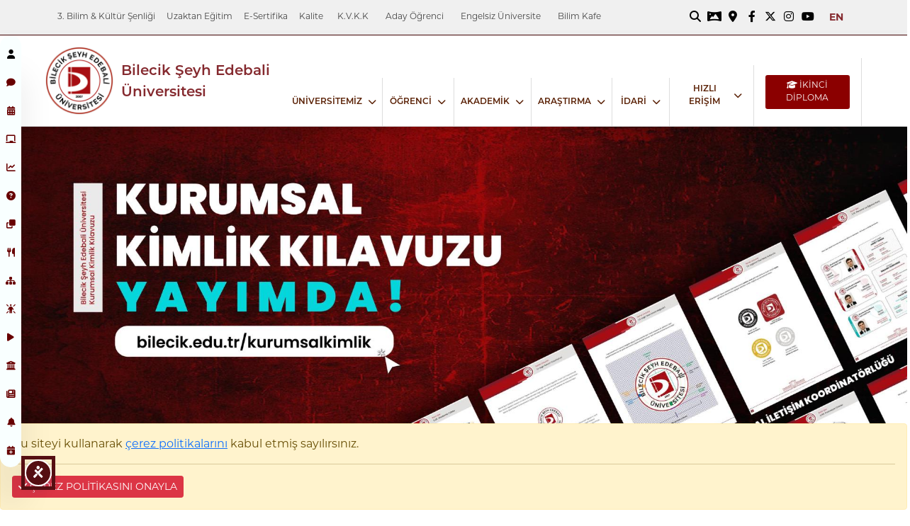

--- FILE ---
content_type: text/html; charset=utf-8
request_url: http://www.bilecik.edu.tr/main/
body_size: 66725
content:
<!DOCTYPE html>
<html xml:lang="tr-TR" lang="tr-TR">
<head>
    <meta name="viewport" content="width=device-width" />
    
    <title>Bilecik &#x15E;eyh Edebali &#xDC;niversitesi</title>
    <link rel="SHORTCUT ICON" href="/Image/favicon.ico" />
    <link href="/css/tema-default.css" rel="stylesheet" fetchpriority="high" />
          


    



<link rel="preload" href="https://cdn.bilecik.edu.tr/font/MontserratFont/Montserrat-Bold.woff" as="font" type="font/woff" crossorigin>

<link rel="preload" href="https://cdn.bilecik.edu.tr/font/MontserratFont/Montserrat-Regular.woff" as="font" type="font/woff" crossorigin>

<link rel="preload" href="https://cdn.bilecik.edu.tr/font/MontserratFont/Montserrat-SemiBold.woff" as="font" type="font/woff" crossorigin>

<link rel="preload" href="https://cdn.bilecik.edu.tr/font/MontserratFont/Montserrat-Light.woff" as="font" type="font/woff" crossorigin>

<link rel="preload" href="/Image/surgu-arka-plan.jpg" as="image" fetchpriority="high">

<link async rel="stylesheet" href="https://cdn.bilecik.edu.tr/bootstrap/5.1.3/css/bootstrap.min.css" type="text/css" />

<link async href="/css/bseu-icon-css/css/bseuicon.css?v=J1KZUWX4nQtrkIo5l9Mm52vfNrGqiRIJUKRx-Li_IKE" rel="stylesheet" />


<link rel="preload" href="https://cdn.bilecik.edu.tr/fontawesome/fontawesome-free-6.4.2-web/webfonts/fa-solid-900.woff2" as="font" type="font/woff2" crossorigin="anonymous">
<link href="https://cdn.bilecik.edu.tr/fontawesome/fontawesome-free-6.4.2-web/css/all.min.css" rel="stylesheet">



 
 



<!-- 1. Fontları preload et -->
<link rel="preload" href="https://cdn.bilecik.edu.tr/fontawesome/line-awesome-1.3.0/1.3.0/fonts/la-brands-400.woff2" as="font" type="font/woff2" crossorigin>

<!-- 2. CSS'yi non-blocking yükle -->
<link rel="stylesheet" href="https://cdn.bilecik.edu.tr/fontawesome/line-awesome-1.3.0/1.3.0/css/line-awesome.min.css" media="print" onload="this.media='all'">








<link rel="preload" href="/css/anaSurgu.css" as="style" onload="this.rel='stylesheet'">
<noscript><link rel="stylesheet" href="/css/anaSurgu.css"></noscript>





<link async href="/css/siteCss.css?v=YwPnd5HXSM-bkZgXjAnkYiJcphrxY8yGPWIAAFl0ZCE" rel="stylesheet" />
<link async href="/css/anaSurgu.css?v=7qs43XJ1RMhPP8YVwNZQsQtHj2O17DPA8qBSG_jjxRw" rel="stylesheet" />
 <link async href="/css/menu.css?v=TtzhRkhTSHcBQ6FCiGbBfLIxiRsi67bjuo32ETbCZIE" rel="stylesheet" />
<link async href="/css/kucuksurgu.css?v=wBVe3DpkFosVtVvUaTsQg5Jt-1RG8CzpHpbUTGzfAd0" rel="stylesheet" />



 
    <link rel="SHORTCUT ICON" href="/Image/favicon.ico" />

    <style type="text/css">
        #google_translate_element > div {
            display: flex;
            align-items: center;
        }

            #google_translate_element > div > div {
                margin-right: 1rem;
                margin-left: 1rem;
            }

            #google_translate_element > div > span {
                margin-right: 0.2rem;
            }
    </style>

</head>
<body id="page-body" class="container-fluid justify-content-md-center">


    <button id="basaDonTop" class="basaDonTop d-flex justify-content-center align-items-center"><em class="fas fa-chevron-up"></em></button>

   
 

<style type="text/css">



    .navigation {
        position: fixed;
        height: 610px;
        width: 30px;
        background: #F9FFFF;
        border-radius: 15px;
        box-shadow: 0 55px 45px rgba(0, 0, 0, 0.1);
        z-index: 121;
        margin-top: 3.1rem;
        float: left;
        flex: content;
    }

        .navigation ul {
            float: left;
            top: 0;
            left: 0;
            width: 100%;
            display: flex;
            flex-direction: column;
            padding-left: 0px;
            position: absolute;
        }

            .navigation ul li {
                position: relative;
                list-style: none;
                width: 30px;
                height: 40px;
                z-index: 1;
            }

                .navigation ul li a {
                    position: relative;
                    display: flex;
                    justify-content: center;
                    align-items: center;
                    width: 100%;
                    text-align: center;
                    color: #680000;
                    font-weight: 200;
                }

                    .navigation ul li a .icon {
                        position: relative;
                        display: block;
                        line-height: 50px;
                        text-align: center;
                        transition: 0.5s;
                    }

                .navigation ul li.active a .icon {
                    color: #000;
                }

                .navigation ul li a .icon i {
                    font-size: 0.8rem;
                }

                .navigation ul li a .title {
                    position: absolute;
                    top: 50%;
                    left: 80px;
                    background: #FFF;
                    transform: translateY(-50%);
                    padding: 5px 10px;
                    border-radius: 6px;
                    transition: 0.5s;
                    box-shadow: 0 5px 15px rgba(0, 0, 0, 0.1);
                    opacity: 0;
                    visibility: hidden;
                }

                .navigation ul li:hover a .title {
                    opacity: 1;
                    visibility: visible;
                    transform: translateX(-25px) translateY(-50%);
                }

                .navigation ul li a .title::before {
                    content: "";
                    position: absolute;
                    width: 12px;
                    height: 12px;
                    background: #fff;
                    left: -8px;
                    top: 46%;
                    transition: 0.5s;
                    transform: rotate(45deg) translateY(-50%);
                    border-radius: 2px;
                }

            .navigation ul .indicator {
                position: absolute;
                left: 0;
                width: 50px;
                height: 50px;
                transition: 0.5s;
            }

                .navigation ul .indicator::before {
                    content: "";
                    position: absolute;
                    width: 50px;
                    top: 50%;
                    left: 50%;
                    transform: translate(-50%, -50%);
                    height: 50px;
                    background: #;
                    border-radius: 50%;
                    transition: 0.5s;
                }

            .navigation ul li:nth-child(1).active ~ .indicator {
                transform: translateY(calc(70px * 0));
            }

            .navigation ul li:nth-child(2).active ~ .indicator {
                transform: translateY(calc(70px * 1));
            }

            .navigation ul li:nth-child(3).active ~ .indicator {
                transform: translateY(calc(70px * 2));
            }

            .navigation ul li:nth-child(4).active ~ .indicator {
                transform: translateY(calc(70px * 3));
            }

            .navigation ul li:nth-child(5).active ~ .indicator {
                transform: translateY(calc(70px * 4));
            }

    @media (max-width:810px) {
        .navigation {
            margin-top: 5rem;
            z-index: 120;
            background: rgba(221,221,221,0.5);
            width: 20px;
        }

            .navigation ul li {
                width: 20px;
            }
    }</style>
<!-- partial:index.partial.html -->
    <div class="navigation">
        <ul>
                    <li class="list active">
                        <a href="https://bilecik.edu.tr/main/Icerik/Rektorun_Mesaji" target="_blank">
                            <span class="icon"><i class="fa-solid fa-user fa-xl fa-xl"></i></span>
                            <span class="title">Rekt&#xF6;r&#xFC;n Mesaj&#x131;</span>
                        </a>
                    </li>
                    <li class="list">
                        <a href="https://www.bilecik.edu.tr/kurumsal_iletisim/" target="_blank">
                            <span class="icon"><i class="fa-solid fa-comment fa-xl fa-xl"></i></span>
                            <span class="title">Kurumsal &#x130;leti&#x15F;im</span>
                        </a>
                    </li>
                    <li class="list">
                        <a href="https://bilecik.edu.tr/main/Icerik/Akademik_Takvim_58303" target="_blank">
                            <span class="icon"><i class="fa-solid fa-calendar-days fa-xl fa-xl"></i></span>
                            <span class="title">Akademik Takvim</span>
                        </a>
                    </li>
                    <li class="list">
                        <a href="https://ebs.bilecik.edu.tr/" target="_blank">
                            <span class="icon"><i class="fa-solid fa-chalkboard fa-xl fa-xl"></i></span>
                            <span class="title">E&#x11F;itim Bilgi Sistemi</span>
                        </a>
                    </li>
                    <li class="list">
                        <a href="https://bilecik.edu.tr/kariyermerkezi" target="_blank">
                            <span class="icon"><i class="fa-solid fa-chart-line fa-xl fa-xl"></i></span>
                            <span class="title">Kariyer Merkezi</span>
                        </a>
                    </li>
                    <li class="list">
                        <a href="https://bapsis.bilecik.edu.tr/Default2.aspx" target="_blank">
                            <span class="icon"><i class="fa-solid fa-circle-question fa-xl"></i></span>
                            <span class="title">BAPS&#x130;S</span>
                        </a>
                    </li>
                    <li class="list">
                        <a href="https://ihale.bilecik.edu.tr/" target="_blank">
                            <span class="icon"><i class="fa-solid fa-clone fa-xl fa-xl"></i></span>
                            <span class="title">&#x130;hale &#x130;lanlar&#x131;</span>
                        </a>
                    </li>
                    <li class="list">
                        <a href="https://bilecik.edu.tr/sks/Icerik/Yemek_Men%C3%BCs%C3%BC_cc6e6" target="_blank">
                            <span class="icon"><i class="fa-solid fa-utensils fa-xl fa-xl"></i></span>
                            <span class="title">Yemek Men&#xFC;s&#xFC;</span>
                        </a>
                    </li>
                    <li class="list">
                        <a href="https://bikam.bilecik.edu.tr/site/userlogin" target="_blank">
                            <span class="icon"><i class="fa-solid fa-sitemap fa-xl fa-xl"></i></span>
                            <span class="title">Mezun Bilgi Sistemi</span>
                        </a>
                    </li>
                    <li class="list">
                        <a href="https://bpbs.bilecik.edu.tr/" target="_blank">
                            <span class="icon"><i class="fa-solid fa-person-rays fa-xl fa-xl"></i></span>
                            <span class="title">Personel Bilgi Sistemi</span>
                        </a>
                    </li>
                    <li class="list">
                        <a href="https://www.youtube.com/@bseuniversitesi" target="_blank">
                            <span class="icon"><i class="fa-solid fa-play fa-xl fa-xl"></i></span>
                            <span class="title">Videolarla B&#x15E;E&#xDC;</span>
                        </a>
                    </li>
                    <li class="list">
                        <a href="https://360.bilecik.edu.tr/" target="_blank">
                            <span class="icon"><i class="fa-solid fa-building-columns fa-xl fa-xl"></i></span>
                            <span class="title">Kamp&#xFC;s Turu</span>
                        </a>
                    </li>
                    <li class="list">
                        <a href="https://bilecik.edu.tr/main/arama/1" target="_blank">
                            <span class="icon"><i class="fa-solid fa-newspaper fa-xl fa-xl"></i></span>
                            <span class="title">T&#xFC;m Haberler</span>
                        </a>
                    </li>
                    <li class="list">
                        <a href="https://bilecik.edu.tr/main/arama/4" target="_blank">
                            <span class="icon"><i class="fa-solid fa-bell fa-xl fa-xl"></i></span>
                            <span class="title">T&#xFC;m Duyurular</span>
                        </a>
                    </li>
                    <li class="list">
                        <a href="https://bilecik.edu.tr/main/arama/2" target="_blank">
                            <span class="icon"><i class="fa-solid fa-calendar-plus fa-xl fa-xl"></i></span>
                            <span class="title">T&#xFC;m Etkinlikler</span>
                        </a>
                    </li>
            <div class="indicator"></div>
        </ul>
    </div>

<!-- partial -->
<script type="text/javascript">
        let list = document.querySelectorAll("li");

    for (let i = 0; i < list.length; i++) {
      list[i].onmouseover = function () {
        let j = 0;
        while (j < list.length) {
          list[j++].className = "list";
        }
        list[i].className = "list active";
      };
    }
</script>


   

    <!-- Modal -->
<style type="text/css">
    .modal-dialog{
        max-width:90%;
     
    }
    #modal-content {
        min-height: 20rem;
        opacity:0.95;
    }
</style>
<div class="modal fade" id="siteArama" tabindex="-1" role="dialog" aria-labelledby="exampleModalLongTitle" aria-hidden="false" style="display:none;">
  


    <div class="modal-dialog h-100" role="document">
        <div class="modal-content" id="modal-content">
            <div class="modal-header">
                <h5 class="modal-title" id="exampleModalLongTitle">Site içeriklerinde arama yapabilirsiniz...</h5>
                <button type="button" class="btn btn-danger btn-sm" data-bs-dismiss="modal" aria-label="Close">
                    <span aria-hidden="true">&times;</span>
                </button>
            </div>
            <div class="modal-body">



                <div class="d-flex">
                    <div class="col px-0">
                        <input autofocus class="form-control focus" id="aranan-metin" type="text" style="height:4rem;font-size:2rem;" placeholder="Anahtar kelime, başlık..." />

                    </div>
                    <div class="align-items-end">
                        <button class="btn  btn-danger  pt-2" id="btn-sitede-ara" style="height:4rem;">
                            <i class="fa fa-search"></i>
                            <span class="spinner-grow spinner-grow-sm arama-loader loader"></span>
                            Ara
                        </button>
                    </div>

                </div>
                <div class="yukleme loader">
                    <div class="spinner-grow text-primary"></div>
                    <div class="spinner-grow text-muted"></div>
                    <div class="spinner-grow text-danger"></div>
                </div>
                <div class="arama-sonuc mt-2">

                </div>

            </div>
            <div class="modal-footer">
            </div>
        </div>
    </div>
</div>

    <div id="sayfa-govde-dis-kutu" class="d-flex justify-content-center p-0 m-0" style="max-width:100%;">

        <div id="sayfa-kapsayici-kutu" class="container-fluid p-0 m-0" style="max-width:100%;">
            <div class="d-flex flex-column  banner-menu w-100">
            
            <link href="/css/tema-default.css?v=-OUu8V9Rpt5_fs4LTXczNiLCyu6D1bBSsBa1PB2jI_4" rel="stylesheet" />

<div id="ortadaki-ust-logo" class="col d-flex flex-column ustMenu py-2">
    <div class="d-flex justify-content-between mobile-menu d-sm-flex d-md-none" style="width:100%;">
        <div id="mobile-menu-buton" class="">
            <em class="fas fa-bars mobileMenuButon" data-hedefclass="menu-baslik-tasiyici-kutu"></em>
        </div>

        <div id="ust-logo-alani" class="mx-auto mobile-logo">
         
                <a href="/main/" title="Ana Sayfa">
                 
                <img alt="Kurum Logosu" src="/dosya/SiteLogo_8daf_Logo_KurumsalKimlik_Nisan_2025.webp" class="no-lazy" fetchpriority="high" data-original="/dosya/SiteLogo_8daf_Logo_KurumsalKimlik_Nisan_2025.webp" />

            </a>



        </div>

        <div id="mobile-menu-button-tepe-menu" class="" >
            <em class="fas fa-ellipsis-vertical mobileMenuButon" data-hedefclass="menu-tepe"></em>
        </div>


    </div>



    <div id="tepe-menu" class="menu mt-0 menu-tepe mx-auto   justify-content-md-between menu-desktop px-0">
        <div id="sol-menu-elemanlari" class="sol d-flex flex-sm-column align-items-start align-items-sm-center flex-md-row py-0">
                <a title="3. Bilim &amp; K&#xFC;lt&#xFC;r &#x15E;enli&#x11F;i" class="mx-0 px-2  border-md-right text-left" target="_blank" href="https://bilimvekultursenligi.bilecik.edu.tr">3. Bilim &amp; K&#xFC;lt&#xFC;r &#x15E;enli&#x11F;i </a>
                <a title="Uzaktan E&#x11F;itim" class="mx-0 px-2  border-md-right text-left" target="_self" href="https://bilecik.edu.tr/ue">Uzaktan E&#x11F;itim </a>
                <a title="E-SERT&#x130;F&#x130;KA" class="mx-0 px-2  border-md-right text-left" target="_self" href="https://esertifika.bilecik.edu.tr/tr">E-Sertifika </a>
                <a title="Kalite" class="mx-0 px-2  border-md-right text-left" target="_blank" href="https://www.bilecik.edu.tr/kalite">Kalite </a>

                <a class="mx-1 px-2 text-left border-md-right" title="K.V.K.K" target="_blank" href="https://bilecik.edu.tr/kvk">K.V.K.K </a>
                <a class="mx-1 px-2 text-left border-md-right" title="Aday &#xD6;&#x11F;renci" target="_blank" href="https://tanitim.bilecik.edu.tr/">Aday &#xD6;&#x11F;renci </a>
                <a class="mx-1 px-2 text-left border-md-right" title="Engelsiz &#xDC;niversite" target="_self" href="https://bilecik.edu.tr/main/Icerik/Engelsiz_universite">Engelsiz &#xDC;niversite </a>
                <a class="mx-1 px-2 text-left border-md-right" title="Bilim Kafe" target="_self" href="https://www.bilecik.edu.tr/bilimkafe">Bilim Kafe </a>
        </div>
        <div id="sag-menu-elemanlari" class="sag px-0 col d-flex flex-sm-column flex-md-row align-items-center justify-content-end">
          

            
<div class="sosyalIkon sag col-md-5 d-flex justify-content-end px-0">

  

    <a href="#" id="sitede_arama" title="sitede arama" class="arama-modal-ac" data-bs-toggle="modal" data-bs-target="#siteArama"><em class="fas fa-search py-1 simge-daire"style="height:1.65rem;width:1.65rem"></em></a>

        <a href="https://360.bilecik.edu.tr/" target="_blank" title="360&#xB0; Kamp&#xFC;s Turu Kurum Sayfası"><em class="fa-sharp fa-solid fa-panorama py-1 simge-daire" style="height:1.65rem;width:1.65rem"></em></a>
        <a href="https://www.google.com/maps/place/Bilecik&#x2B;%C5%9Eeyh&#x2B;Edebali&#x2B;%C3%9Cniversitesi/@40.1743212,29.9917973,14z/data=!4m5!3m4!1s0x0:0x8152c406c8498209!8m2!3d40.192403!4d29.9696527?hl=tr-TR" target="_self" title="Adres Harita &#x130;kon Kurum Sayfası"><em class="fas fa-map-marker-alt py-1 simge-daire" style="height:1.65rem;width:1.65rem"></em></a>
        <a href="https://www.facebook.com/bseuniversitesi" title="Facebook Kurum Sayfası"><em class="fab fa-facebook-f py-1 simge-daire" style="height:1.65rem;width:1.65rem"></em></a>
        <a href="https://twitter.com/bseuniversitesi" target="_self" title="Twitter Kurum Sayfası"><em class="fa-brands fa-x-twitter py-1 simge-daire" style="height:1.65rem;width:1.65rem"></em></a>
        <a href="https://www.instagram.com/bseuniversitesi/" title="Instagram Kurum Sayfası"><em class="fab fa-instagram py-1 simge-daire" style="height:1.65rem;width:1.65rem"></em></a>
        <a href="https://www.youtube.com/channel/UCGuXQmVu7KWA13P_YAbWraQ" title="Youtube Kurum Sayfası"><em class="fab fa-youtube py-1 simge-daire" style="height:1.65rem;width:1.65rem"></em></a>
</div>
        </div>


        <div id="sayfa-dili-degistirme-dis-kutu" class="sag d-flex justify-content-end justify-content-sm-center menu-desktop pr-0">
            <div id="sayfa-dili-degistirme-ic-kutu" class="d-flex justify-content-end align-items-center dil-menu">

                    <a href="https://www.bilecik.edu.tr/mainEN" title="EN" class="btn btn-sm btn-link"><span class=" p-2">EN</span></a>

            </div>

        </div>

    </div>
   
</div>

                    
<style type="text/css">

    .banner-menu {
        position: sticky;
        top: 0px;
        z-index: 120;
        transition: 0.5s;
        background: white;
    }

    .menu-ana-baslik {
        font-size: clamp(1.3rem,1.9vw,2rem);
        font-weight: bolder;
        color: var(--menu-arka-plan3);
        font-family: Montserrat-Bold !important;
        /*  text-orientation: mixed; */
    }

    .ana-menu-link {
        display: inline-block;
        text-decoration: none;
        color: #444 !important;
        font-size: clamp(1.1rem,1vw,1.3rem);
        text-decoration: none;
        cursor: pointer;
        font-weight: bolder;
        /*        transition: under-line 3s; */
    }

        .ana-menu-link:hover, .alt-menu-link:hover {
            text-decoration: none;
            /* border-bottom: solid 1px var(--tema-acik-renk-tonu); */

            color: var(--tema-acik-renk-tonu) !important;
        }

            .ana-menu-link:hover + em {
                display: block;
            }

        .ana-menu-link::after {
            /*     content: "";
                display: block;
                width: 0%;
                padding-top: 20px;
                border-bottom: 0.11rem solid var(--menu-arka-plan);
                left:-100%;
                transition: .5s; */
        }


        .ana-menu-link:hover::after {
            width: 100%;
        }

        .ana-menu-link > em {
            color: var(--tema-acik-renk-tonu);
        }

        .ana-menu-link.aktif {
            /*  border-bottom:solid 2px var(--tema-acik-renk-tonu); */
            color: var(--menu-arka-plan3) !important;
            padding-right: .5rem;
            background-image: linear-gradient(var(--menu-arka-plan), var(--menu-arka-plan)), linear-gradient(skyblue, skyblue);
            /* background-image: linear-gradient(#1eafc7, #1eafc7), linear-gradient(#fff, #fff); */
            background-position: bottom left, bottom left;
            background-size: 25px 2px, 100% 2px;
            background-repeat: no-repeat, no-repeat;
        }

    .alt-menu-icerik {
        max-width: 100%;
        display: flex;
        scrollbar-width: thin;
    }

        .alt-menu-icerik:hover {
            overflow: auto;
        }

        .alt-menu-icerik.aktif {
            /* border-left:solid 1px var(--tema-acik-renk-tonu); */
            border-left-width: 1px;
            border-left-style: solid;
            padding-left: inherit.5rem;
            border-image: linear-gradient(to bottom,white,var(--tema-acik-renk-tonu) ) 1;
            min-height: 16vh;
            /* height:clamp(20rem,35vh,40rem); */
            /*   overflow:auto; */
            scroll-with: thin;
            display:flex;
        }


    .dotted-spaced {
        background-image: linear-gradient(to right, #000 10%, rgba(255, 255, 255, 0) 0%);
        background-position: top;
        background-size: 10px 3px;
        background-repeat: repeat-x;
    }

    .alt-menu-link {
        font-size: clamp(0.8rem,0.8vw,0.9rem);
        color: #333 !important;
        /* border-bottom-style:dotted; */
        /*      background-image: linear-gradient(to right, black 33%, rgba(255,255,255,0) 0%);
            background-position: bottom;
            background-size: 7px 2px;
            background-repeat: repeat-x; */
        /* border-bottom-width:1px; */
        /* border-bottom-color:#DDD; */
        /* border-image: linear-gradient(to left,var(--kutu-arka-plan),lightgray ) 1; */
        cursor: pointer;
        /*    padding-bottom:0.5rem;
                padding-top:0.5rem; */

        border-bottom: 1px dashed #555 !important;
    }

    .alt-menu-liste {
        /*    border-left-width: 1px;
            border-left-style: solid;

            border-image: linear-gradient(to top, white, var(--menu-arka-plan3),white ) 1; */
    }

  /*   .menu-icerik-ana-baslik-kutu {
        border-right-style: solid;
        border-right-width: 2px;
        border-image: linear-gradient(to bottom, white, var(--menu-arka-plan3),white ) 1;
        -webkit-writing-mode: vertical-lr;
        writing-mode: sideways-lr;
   
     
    } */

        .menu-icerik-ana-baslik-kutu > label {
            /* transform: rotate(-90deg); */
        }



</style>

<div id="surgu-resim-menu-dis-kutu" class="d-flex justify-content-center align-self-start w-100 shadow">
    <div id="surgu-resim-menu" class="surguResimMenu" style="z-index:115;">



        <div class="menu-tasiyici-kutu py-0 d-flex align-items-center justify-content-center">
            <div class="col px-0 logo-dis-kutu logo-desktop">
                <div id="ust-logo-alani" class="d-flex justify-content-start mx-auto">
                    <div class="ustLogo d-flex align-items-center my-3">
                        <a href="/main/" title="Ana Sayfa">
                              <img alt="Kurum Logosu" src="/dosya/SiteLogo_8daf_Logo_KurumsalKimlik_Nisan_2025.webp" class="no-lazy" />

                        </a>


                    </div>
                </div>
            </div>
            <a class="kurum-adi" href="https://www.bilecik.edu.tr">
                Bilecik &#x15E;eyh Edebali &#xDC;niversitesi

            </a>

            <div class="align-self-end justify-content-between menu-baslik-tasiyici-kutu">



                <div class="col d-md-flex pr-0 align-items-end justify-content-end justify-content-sm-end ">

                            <div class="py-4 menu-baslik-eleman  px-3  text-center d-flex align-items-center justify-content-center" data-icerik-eleman="universitemiz">
                                <a style="color:inherit;font-family:Montserrat-SemiBold;" title="&#xDC;niversitemiz" target="_self" href="">&#xDC;N&#x130;VERS&#x130;TEM&#x130;Z</a>
                                <em class="ps-2 fa-solid fa-chevron-down"></em>
                            </div>
                            <div class="py-4 menu-baslik-eleman  px-3  text-center d-flex align-items-center justify-content-center" data-icerik-eleman="ogrenci">
                                <a style="color:inherit;font-family:Montserrat-SemiBold;" title="&#xD6;&#x11F;renci" target="_self" href="">&#xD6;&#x11E;RENC&#x130;</a>
                                <em class="ps-2 fa-solid fa-chevron-down"></em>
                            </div>
                            <div class="py-4 menu-baslik-eleman  px-3  text-center d-flex align-items-center justify-content-center" data-icerik-eleman="Akademik">
                                <a style="color:inherit;font-family:Montserrat-SemiBold;" title="Akademik" target="_self" href="">AKADEM&#x130;K</a>
                                <em class="ps-2 fa-solid fa-chevron-down"></em>
                            </div>
                            <div class="py-4 menu-baslik-eleman  px-3  text-center d-flex align-items-center justify-content-center" data-icerik-eleman="Arastirma">
                                <a style="color:inherit;font-family:Montserrat-SemiBold;" title="Ara&#x15F;t&#x131;rma" target="_self" href="">ARA&#x15E;TIRMA</a>
                                <em class="ps-2 fa-solid fa-chevron-down"></em>
                            </div>
                            <div class="py-4 menu-baslik-eleman  px-3  text-center d-flex align-items-center justify-content-center" data-icerik-eleman="idari">
                                <a style="color:inherit;font-family:Montserrat-SemiBold;" title="&#x130;dari" target="_self" href="">&#x130;DAR&#x130;</a>
                                <em class="ps-2 fa-solid fa-chevron-down"></em>
                            </div>
                            <div class="py-4 menu-baslik-eleman  px-3  text-center d-flex align-items-center justify-content-center" data-icerik-eleman="Hizli_Erisim">
                                <a style="color:inherit;font-family:Montserrat-SemiBold;" title="H&#x131;zl&#x131; Eri&#x15F;im" target="_self" href="">HIZLI ER&#x130;&#x15E;&#x130;M</a>
                                <em class="ps-2 fa-solid fa-chevron-down"></em>
                            </div>
                                <div class="py-4  menu-baslik-eleman px-3  text-center d-flex align-self-start justify-content-center">

                                    <a href="https://bilecik.edu.tr/bseuikincidiploma" target="_blank" style="background:darkred" class="w-100 text-white btn btn-sm">
                                      
                                        <em class="fa-solid fa-graduation-cap"></em>
                                        &#x130;K&#x130;NC&#x130; D&#x130;PLOMA
                                    </a>
                                </div>
                </div>


            </div>


        </div>


    </div>

</div>



<div class="menu-icerik-tasiyici-kutu w-100 px-4 mx-1">
        <div id="universitemiz" class="align-items-center menu-eleman-icerik-kutu  px-4 py-4">
            <em class="menuKapat p-2 fas fa-close float-right mx-2"></em>
            
            <div class="mx-auto px-3  d-flex" style="overflow:unset;height:100%;">

                <div class="col my-5 d-flex align-items-end justify-content-center text-center menu-icerik-ana-baslik-kutu align-self-center">
                    <label class="menu-ana-baslik">&#xDC;N&#x130;VERS&#x130;TEM&#x130;Z</label>

                </div>
                <div class="mx-auto w-100 px-3 row d-flex align-items-center justify-content-between py-4">
                  

                    <div class="w-100 px-0 alt-menu-liste">
                        <div class="d-flex  align-items-start">
                            <div class="col-md-3 flex-column  me-3">
                                    <a class="aktif d-flex align-items-center justify-content-between ana-menu-link py-1" href="#" id="btn_7" data-hedef="menu_7" role="tab" aria-controls="menu_7">
                                        Y&#xF6;netim <em class="fas fa-angles-right float-right mx-0" style="display:block;"></em>
                                    </a>
                                    <a class=" d-flex align-items-center justify-content-between ana-menu-link py-1" href="#" id="btn_8" data-hedef="menu_8" role="tab" aria-controls="menu_8">
                                        Genel <em class="fas fa-angles-right float-right mx-0" style="display:none;"></em>
                                    </a>
                                    <a class=" d-flex align-items-center justify-content-between ana-menu-link py-1" href="#" id="btn_9" data-hedef="menu_9" role="tab" aria-controls="menu_9">
                                        Ba&#x11F;lant&#x131;lar <em class="fas fa-angles-right float-right mx-0" style="display:none;"></em>
                                    </a>
                            </div>

                            <div class="menu-icerik col-md-9 p-0 h-100">


                                    <div class="alt-menu-icerik aktif row" id="menu_7" role="tabpanel" style="color:black;display:flex;" aria-labelledby="btn_7">

                                            <div class="col-md-6">

                                                    <a class="alt-menu-link nav-link p-1" href="https://www.bilecik.edu.tr/main/Icerik/Rekt%C3%B6r_8bd3e" target="_self">Rekt&#xF6;r</a>
                                                    <a class="alt-menu-link nav-link p-1" href="https://www.bilecik.edu.tr/main/Icerik/Rekt%C3%B6r_Yard%C4%B1mc%C4%B1lar%C4%B1_3e925" target="_self">Rekt&#xF6;r Yard&#x131;mc&#x131;lar&#x131;</a>
                                                    <a class="alt-menu-link nav-link p-1" href="http://www.bilecik.edu.tr/main/Icerik/Senato_aa732" target="_self">&#xDC;niversite Senatosu</a>
                                                    <a class="alt-menu-link nav-link p-1" href="http://www.bilecik.edu.tr/main/Icerik/&#xDC;niversite_Y&#xF6;netim_Kurulu_c30e3" target="_self">&#xDC;niversite Y&#xF6;netim Kurulu</a>
                                                    <a class="alt-menu-link nav-link p-1" href="https://bilecik.edu.tr/main/Icerik/Genel_Sekreter" target="_self">Genel Sekreter</a>
                                                    <a class="alt-menu-link nav-link p-1" href="https://bilecik.edu.tr/main/Icerik/Genel_Sekreter_Yard%C4%B1mc%C4%B1lar%C4%B1_214a2" target="_self">Genel Sekreter Yard&#x131;mc&#x131;lar&#x131;</a>
                                                    <a class="alt-menu-link nav-link p-1" href="https://bilecik.edu.tr/icdenetim" target="_self">&#x130;&#xE7; Denetim Birimi</a>

                                            </div>



                                    </div>
                                    <div class="alt-menu-icerik  row" id="menu_8" role="tabpanel" style="color:black;display:none;" aria-labelledby="btn_8">

                                            <div class="col-md-6">

                                                    <a class="alt-menu-link nav-link p-1" href="https://bilecik.edu.tr/main/Icerik/Rektorun_Mesaji" target="_self">Rekt&#xF6;r&#xFC;n Mesaj&#x131;</a>
                                                    <a class="alt-menu-link nav-link p-1" href="http://www.bilecik.edu.tr/main/Icerik/Tarih&#xE7;e_b60f0">Tarih&#xE7;e</a>
                                                    <a class="alt-menu-link nav-link p-1" href="https://bilecik.edu.tr/main/Icerik/%C5%9Eeyh_Edebali_Kimdir__44be3" target="_self">&#x15E;eyh Edebali Kimdir?</a>
                                                    <a class="alt-menu-link nav-link p-1" href="http://www.bilecik.edu.tr/main/Icerik/misyon_ve_vizyon_4">Misyon ve Vizyon</a>
                                                    <a class="alt-menu-link nav-link p-1" href="http://www.bilecik.edu.tr/main/Icerik/kalite_politikamiz_62" target="_self">Kalite Politikas&#x131;</a>
                                                    <a class="alt-menu-link nav-link p-1" href="https://bilecik.edu.tr/strateji/Icerik/Stratejik_Planlar_d8447" target="_self">2022-2026 Stratejik Plan&#x131;</a>
                                                    <a class="alt-menu-link nav-link p-1" href="https://kms.kaysis.gov.tr/Home/Kurum/52300778" target="_self">B&#x15E;E&#xDC;-KAYS&#x130;S Belgeleri</a>
                                                    <a class="alt-menu-link nav-link p-1" href="https://bilecik.edu.tr/main/Icerik/Organizasyon_semasi_fc9">Organizasyon &#x15E;emas&#x131;</a>

                                            </div>
                                            <div class="col-md-6">

                                                    <a class="alt-menu-link nav-link p-1" href="https://bilecik.edu.tr/kurumsalkimlik" target="_self">Kurumsal Kimlik K&#x131;lavuzu</a>
                                                    <a class="alt-menu-link nav-link p-1" href="https://bilecik.edu.tr/kurumsal_iletisim/Icerik/Bilecik_seyh_Edebali_universitesi_Kurumsal_Protokol_Listesi" target="_self">Kurumsal Protokol Listesi</a>
                                                    <a class="alt-menu-link nav-link p-1" href="https://bilecik.edu.tr/main/Icerik/Tanitim_Filmi_05a" target="_self">Tan&#x131;t&#x131;m Filmi</a>
                                                    <a class="alt-menu-link nav-link p-1" href="https://www.bilecik.edu.tr/main/Icerik/kampusumuz_23" target="_self">&#xDC;niversitemizde Ya&#x15F;am</a>
                                                    <a class="alt-menu-link nav-link p-1" href="https://bilecik.edu.tr/main/Icerik/Foto%C4%9Fraflarla_%C3%9Cniversitemiz_141ab" target="_self">Foto&#x11F;raflarla &#xDC;niversitemiz</a>

                                            </div>



                                    </div>
                                    <div class="alt-menu-icerik  row" id="menu_9" role="tabpanel" style="color:black;display:none;" aria-labelledby="btn_9">

                                            <div class="col-md-6">

                                                    <a class="alt-menu-link nav-link p-1" href="https://www.yok.gov.tr/" target="_self">Y&#xFC;ksek&#xF6;&#x11F;retim Kurulu</a>
                                                    <a class="alt-menu-link nav-link p-1" href="http://adim.org.tr/">ADIM &#xDC;niversiteleri</a>
                                                    <a class="alt-menu-link nav-link p-1" href="http://bkub.kocaeli.edu.tr/">Bat&#x131; Karadeniz &#xDC;niversiteler Birli&#x11F;i</a>
                                                    <a class="alt-menu-link nav-link p-1" href="https://www.turkiye.gov.tr/" target="_self">E-Devlet</a>
                                                    <a class="alt-menu-link nav-link p-1" href="https://www.resmigazete.gov.tr/">Resmi Gazete</a>
                                                    <a class="alt-menu-link nav-link p-1" href="http://www.sgk.gov.tr/index.html">Sosyal G&#xFC;venlik Kurumu</a>
                                                    <a class="alt-menu-link nav-link p-1" href="https://www.tubitak.gov.tr/">T&#xDC;B&#x130;TAK</a>
                                                    <a class="alt-menu-link nav-link p-1" href="http://turkunib.org/tr">T&#xDC;RK&#xDC;N&#x130;B</a>

                                            </div>
                                            <div class="col-md-6">

                                                    <a class="alt-menu-link nav-link p-1" href="https://www.teknofest.org/tr/">TEKNOFEST</a>

                                            </div>



                                    </div>


                            </div>

                        </div>
                        <div>
                        </div>


                    </div>

                </div>

            </div>

        </div>
        <div id="ogrenci" class="align-items-center menu-eleman-icerik-kutu  px-4 py-4">
            <em class="menuKapat p-2 fas fa-close float-right mx-2"></em>
            
            <div class="mx-auto px-3  d-flex" style="overflow:unset;height:100%;">

                <div class="col my-5 d-flex align-items-end justify-content-center text-center menu-icerik-ana-baslik-kutu align-self-center">
                    <label class="menu-ana-baslik">&#xD6;&#x11E;RENC&#x130;</label>

                </div>
                <div class="mx-auto w-100 px-3 row d-flex align-items-center justify-content-between py-4">
                  

                    <div class="w-100 px-0 alt-menu-liste">
                        <div class="d-flex  align-items-start">
                            <div class="col-md-3 flex-column  me-3">
                                    <a class="aktif d-flex align-items-center justify-content-between ana-menu-link py-1" href="#" id="btn_10" data-hedef="menu_10" role="tab" aria-controls="menu_10">
                                        &#xD6;&#x11F;renci <em class="fas fa-angles-right float-right mx-0" style="display:block;"></em>
                                    </a>
                            </div>

                            <div class="menu-icerik col-md-9 p-0 h-100">


                                    <div class="alt-menu-icerik aktif row" id="menu_10" role="tabpanel" style="color:black;display:flex;" aria-labelledby="btn_10">

                                            <div class="col-md-6">

                                                    <a class="alt-menu-link nav-link p-1" href="https://obs.bilecik.edu.tr/login.aspx?ReturnUrl=/default.aspx">&#xD6;&#x11F;renci Bilgi Sistemi</a>
                                                    <a class="alt-menu-link nav-link p-1" href="https://bilecik.edu.tr/main/Icerik/Akademik_Takvim_58303" target="_self">Akademik Takvim</a>
                                                    <a class="alt-menu-link nav-link p-1" href="https://ogrenci.bilecik.edu.tr/mail/" target="_self">&#xD6;&#x11F;renci E-Posta Sistemi</a>
                                                    <a class="alt-menu-link nav-link p-1" href="https://www.bilecik.edu.tr/uluslararasi" target="_self">Uluslararas&#x131; &#x130;li&#x15F;kiler Ofisi Koordinat&#xF6;rl&#xFC;&#x11F;&#xFC;</a>
                                                    <a class="alt-menu-link nav-link p-1" href="http://www.bilecik.edu.tr/main/Icerik/&#xD6;&#x11F;renciyi_&#x130;lgilendiren_Y&#xF6;netmelikler_f3127" target="_self">&#xD6;&#x11F;rencileri &#x130;lgilendiren Y&#xF6;netmelikler</a>
                                                    <a class="alt-menu-link nav-link p-1" href="http://www.bilecik.edu.tr/main/Icerik/E&#x11F;itim_Kaynaklar&#x131;_570c1" target="_self">E&#x11F;itim Kaynaklar&#x131;</a>
                                                    <a class="alt-menu-link nav-link p-1" href="https://bilecik.edu.tr/uluslararasi/Icerik/Diploma_Eki_b1c59" target="_self">Diploma Eki</a>
                                                    <a class="alt-menu-link nav-link p-1" href="https://www.bilecik.edu.tr/ogrencikulupleri" target="_self">&#xD6;&#x11F;renci Kul&#xFC;pleri</a>

                                            </div>
                                            <div class="col-md-6">


                                            </div>



                                    </div>


                            </div>

                        </div>
                        <div>
                        </div>


                    </div>

                </div>

            </div>

        </div>
        <div id="Akademik" class="align-items-center menu-eleman-icerik-kutu  px-4 py-4">
            <em class="menuKapat p-2 fas fa-close float-right mx-2"></em>
            
            <div class="mx-auto px-3  d-flex" style="overflow:unset;height:100%;">

                <div class="col my-5 d-flex align-items-end justify-content-center text-center menu-icerik-ana-baslik-kutu align-self-center">
                    <label class="menu-ana-baslik">AKADEM&#x130;K</label>

                </div>
                <div class="mx-auto w-100 px-3 row d-flex align-items-center justify-content-between py-4">
                  

                    <div class="w-100 px-0 alt-menu-liste">
                        <div class="d-flex  align-items-start">
                            <div class="col-md-3 flex-column  me-3">
                                    <a class="aktif d-flex align-items-center justify-content-between ana-menu-link py-1" href="#" id="btn_12" data-hedef="menu_12" role="tab" aria-controls="menu_12">
                                        Fak&#xFC;lteler <em class="fas fa-angles-right float-right mx-0" style="display:block;"></em>
                                    </a>
                                    <a class=" d-flex align-items-center justify-content-between ana-menu-link py-1" href="#" id="btn_11" data-hedef="menu_11" role="tab" aria-controls="menu_11">
                                        Enstit&#xFC;ler <em class="fas fa-angles-right float-right mx-0" style="display:none;"></em>
                                    </a>
                                    <a class=" d-flex align-items-center justify-content-between ana-menu-link py-1" href="#" id="btn_13" data-hedef="menu_13" role="tab" aria-controls="menu_13">
                                        Y&#xFC;ksekokullar <em class="fas fa-angles-right float-right mx-0" style="display:none;"></em>
                                    </a>
                                    <a class=" d-flex align-items-center justify-content-between ana-menu-link py-1" href="#" id="btn_14" data-hedef="menu_14" role="tab" aria-controls="menu_14">
                                        Meslek Y&#xFC;ksekokullar&#x131; <em class="fas fa-angles-right float-right mx-0" style="display:none;"></em>
                                    </a>
                                    <a class=" d-flex align-items-center justify-content-between ana-menu-link py-1" href="#" id="btn_15" data-hedef="menu_15" role="tab" aria-controls="menu_15">
                                        B&#xF6;l&#xFC;m Ba&#x15F;kanl&#x131;klar&#x131; <em class="fas fa-angles-right float-right mx-0" style="display:none;"></em>
                                    </a>
                                    <a class=" d-flex align-items-center justify-content-between ana-menu-link py-1" href="#" id="btn_16" data-hedef="menu_16" role="tab" aria-controls="menu_16">
                                        Merkezler <em class="fas fa-angles-right float-right mx-0" style="display:none;"></em>
                                    </a>
                            </div>

                            <div class="menu-icerik col-md-9 p-0 h-100">


                                    <div class="alt-menu-icerik aktif row" id="menu_12" role="tabpanel" style="color:black;display:flex;" aria-labelledby="btn_12">

                                            <div class="col-md-6">

                                                    <a class="alt-menu-link nav-link p-1" href="https://bilecik.edu.tr/dishekimligi" target="_self">Di&#x15F; Hekimli&#x11F;i Fak&#xFC;ltesi</a>
                                                    <a class="alt-menu-link nav-link p-1" href="https://www.bilecik.edu.tr/fen" target="_self">Fen Fak&#xFC;ltesi</a>
                                                    <a class="alt-menu-link nav-link p-1" href="https://www.bilecik.edu.tr/guzelsanatlar" target="_self">G&#xFC;zel Sanatlar ve Tasar&#x131;m Fak&#xFC;ltesi</a>
                                                    <a class="alt-menu-link nav-link p-1" href="https://bilecik.edu.tr/iibf" target="_self">&#x130;ktisadi ve &#x130;dari Bilimler Fak&#xFC;ltesi</a>
                                                    <a class="alt-menu-link nav-link p-1" href="https://www.bilecik.edu.tr/ilahiyat" target="_self">&#x130;lahiyat Fak&#xFC;ltesi</a>
                                                    <a class="alt-menu-link nav-link p-1" href="https://bilecik.edu.tr/insanvetoplumbilimleri" target="_self">&#x130;nsan ve Toplum Bilimleri Fak&#xFC;ltesi</a>
                                                    <a class="alt-menu-link nav-link p-1" href="https://bilecik.edu.tr/muhendislik/" target="_self">M&#xFC;hendislik Fak&#xFC;ltesi</a>
                                                    <a class="alt-menu-link nav-link p-1" href="https://bilecik.edu.tr/sbf" target="_self">Sa&#x11F;l&#x131;k Bilimleri Fak&#xFC;ltesi</a>

                                            </div>
                                            <div class="col-md-6">

                                                    <a class="alt-menu-link nav-link p-1" href="https://www.bilecik.edu.tr/tip" target="_self">T&#x131;p Fak&#xFC;ltesi</a>
                                                    <a class="alt-menu-link nav-link p-1" href="https://www.bilecik.edu.tr/uygulamalibilimler" target="_self">Uygulamal&#x131; Bilimler Fak&#xFC;ltesi</a>
                                                    <a class="alt-menu-link nav-link p-1" href="https://bilecik.edu.tr/ziraat" target="_self">Ziraat ve Do&#x11F;a Bilimleri Fak&#xFC;ltesi</a>

                                            </div>



                                    </div>
                                    <div class="alt-menu-icerik  row" id="menu_11" role="tabpanel" style="color:black;display:none;" aria-labelledby="btn_11">

                                            <div class="col-md-6">

                                                    <a class="alt-menu-link nav-link p-1" href="https://www.bilecik.edu.tr/lisansustu" target="_self">Lisans&#xFC;st&#xFC; E&#x11F;itim Enstit&#xFC;s&#xFC;</a>

                                            </div>



                                    </div>
                                    <div class="alt-menu-icerik  row" id="menu_13" role="tabpanel" style="color:black;display:none;" aria-labelledby="btn_13">

                                            <div class="col-md-6">

                                                    <a class="alt-menu-link nav-link p-1" href="https://bilecik.edu.tr/ydyo" target="_self">Yabanc&#x131; Diller Y&#xFC;ksekokulu</a>

                                            </div>



                                    </div>
                                    <div class="alt-menu-icerik  row" id="menu_14" role="tabpanel" style="color:black;display:none;" aria-labelledby="btn_14">

                                            <div class="col-md-6">

                                                    <a class="alt-menu-link nav-link p-1" href="https://www.bilecik.edu.tr/bozuyuk" target="_self">Boz&#xFC;y&#xFC;k Meslek Y&#xFC;ksekokulu</a>
                                                    <a class="alt-menu-link nav-link p-1" href="https://www.bilecik.edu.tr/golpazari" target="_self">G&#xF6;lpazar&#x131; Meslek Y&#xFC;ksekokulu</a>
                                                    <a class="alt-menu-link nav-link p-1" href="https://www.bilecik.edu.tr/myo" target="_self">Meslek Y&#xFC;ksekokulu</a>
                                                    <a class="alt-menu-link nav-link p-1" href="https://www.bilecik.edu.tr/osmaneli" target="_self">Osmaneli Meslek Y&#xFC;ksekokulu</a>
                                                    <a class="alt-menu-link nav-link p-1" href="https://www.bilecik.edu.tr/pazaryeri" target="_self">Pazaryeri Meslek Y&#xFC;ksekokulu</a>
                                                    <a class="alt-menu-link nav-link p-1" href="https://bilecik.edu.tr/saglikhizmetleri/" target="_self">Sa&#x11F;l&#x131;k Hizmetleri Meslek Y&#xFC;ksekokulu</a>
                                                    <a class="alt-menu-link nav-link p-1" href="https://www.bilecik.edu.tr/sogut" target="_self">S&#xF6;&#x11F;&#xFC;t Meslek Y&#xFC;ksekokulu</a>

                                            </div>



                                    </div>
                                    <div class="alt-menu-icerik  row" id="menu_15" role="tabpanel" style="color:black;display:none;" aria-labelledby="btn_15">

                                            <div class="col-md-6">

                                                    <a class="alt-menu-link nav-link p-1" href="https://bilecik.edu.tr/aiitb" target="_self">Atat&#xFC;rk &#x130;lkeleri ve &#x130;nk&#x131;lap Tarihi B&#xF6;l&#xFC;m Ba&#x15F;kanl&#x131;&#x11F;&#x131;</a>
                                                    <a class="alt-menu-link nav-link p-1" href="https://www.bilecik.edu.tr/bes" target="_self">Beden E&#x11F;itimi ve Spor B&#xF6;l&#xFC;m Ba&#x15F;kanl&#x131;&#x11F;&#x131;</a>
                                                    <a class="alt-menu-link nav-link p-1" href="https://bilecik.edu.tr/enformatik/" target="_self"> Enformatik B&#xF6;l&#xFC;m Ba&#x15F;kanl&#x131;&#x11F;&#x131;</a>
                                                    <a class="alt-menu-link nav-link p-1" href="https://www.bilecik.edu.tr/turkdili/" target="_self">T&#xFC;rk Dili B&#xF6;l&#xFC;m Ba&#x15F;kanl&#x131;&#x11F;&#x131;</a>
                                                    <a class="alt-menu-link nav-link p-1" href="https://www.bilecik.edu.tr/yabancidiller" target="_self">Yabanc&#x131; Diller B&#xF6;l&#xFC;m Ba&#x15F;kanl&#x131;&#x11F;&#x131;</a>

                                            </div>



                                    </div>
                                    <div class="alt-menu-icerik  row" id="menu_16" role="tabpanel" style="color:black;display:none;" aria-labelledby="btn_16">

                                            <div class="col-md-6">

                                                    <a class="alt-menu-link nav-link p-1" href="https://bilecik.edu.tr/ue" target="_self">A&#xE7;&#x131;k ve Uzaktan &#xD6;&#x11F;renme Uygulama ve Ara&#x15F;t&#x131;rma Merkezi</a>
                                                    <a class="alt-menu-link nav-link p-1" href="https://bilecik.edu.tr/adsm" target="_self">A&#x11F;&#x131;z ve Di&#x15F; Sa&#x11F;l&#x131;&#x11F;&#x131; Uygulama ve Ara&#x15F;t&#x131;rma Merkezi</a>
                                                    <a class="alt-menu-link nav-link p-1" href="https://www.bilecik.edu.tr/biyotekmer/" target="_self">Biyoteknoloji Uygulama ve Ara&#x15F;t&#x131;rma Merkezi</a>
                                                    <a class="alt-menu-link nav-link p-1" href="https://bilecik.edu.tr/deneyselarkeoloji/" target="_self">Deneysel Arkeoloji Uygulama ve Ara&#x15F;t&#x131;rma Merkezi</a>
                                                    <a class="alt-menu-link nav-link p-1" href="https://www.bilecik.edu.tr/daum" target="_self">Do&#x11F;al Ta&#x15F; Teknolojileri Uygulama ve Ara&#x15F;t&#x131;rma Merkezi</a>
                                                    <a class="alt-menu-link nav-link p-1" href="https://www.bilecik.edu.tr/EDMEM" target="_self">End&#xFC;striye Dayal&#x131; Mesleki E&#x11F;itim Uygulama ve Ara&#x15F;t&#x131;rma Merkezi</a>
                                                    <a class="alt-menu-link nav-link p-1" href="https://www.bilecik.edu.tr/etuam" target="_self">Enerji Teknolojileri Uygulama ve Ara&#x15F;t&#x131;rma Merkezi</a>
                                                    <a class="alt-menu-link nav-link p-1" href="https://www.bilecik.edu.tr/gesam" target="_self">Geleneksel T&#xFC;rk Sanatlar&#x131; Uygulama ve Ara&#x15F;t&#x131;rma Merkezi</a>

                                            </div>
                                            <div class="col-md-6">

                                                    <a class="alt-menu-link nav-link p-1" href="https://www.bilecik.edu.tr/barum" target="_self">Merkezi Ara&#x15F;t&#x131;rma Laboratuvar&#x131; Uygulama ve Ara&#x15F;t&#x131;rma Merkezi</a>
                                                    <a class="alt-menu-link nav-link p-1" href="https://bilecik.edu.tr/otauam/" target="_self">O&#x11F;uz-T&#xFC;rkmen Ara&#x15F;t&#x131;rmalar&#x131; Uygulama ve Ara&#x15F;t&#x131;rma Merkezi</a>
                                                    <a class="alt-menu-link nav-link p-1" href="https://bilecik.edu.tr/osmanliarastirmalari/" target="_self">Osmanl&#x131; Tarihi Uygulama ve Ara&#x15F;t&#x131;rma Merkezi</a>
                                                    <a class="alt-menu-link nav-link p-1" href="https://www.bilecik.edu.tr/bilsem" target="_self">S&#xFC;rekli E&#x11F;itim Uygulama ve Ara&#x15F;t&#x131;rma Merkezi</a>
                                                    <a class="alt-menu-link nav-link p-1" href="http://www.bilecik.edu.tr/tuam/" target="_self">Tar&#x131;msal Uygulama ve Ara&#x15F;t&#x131;rma Merkezi</a>
                                                    <a class="alt-menu-link nav-link p-1" href="https://www.bilecik.edu.tr/tomer" target="_self">T&#xFC;rk&#xE7;e &#xD6;&#x11F;retimi Uygulama ve Ara&#x15F;t&#x131;rma Merkezi</a>

                                            </div>



                                    </div>


                            </div>

                        </div>
                        <div>
                        </div>


                    </div>

                </div>

            </div>

        </div>
        <div id="Arastirma" class="align-items-center menu-eleman-icerik-kutu  px-4 py-4">
            <em class="menuKapat p-2 fas fa-close float-right mx-2"></em>
            
            <div class="mx-auto px-3  d-flex" style="overflow:unset;height:100%;">

                <div class="col my-5 d-flex align-items-end justify-content-center text-center menu-icerik-ana-baslik-kutu align-self-center">
                    <label class="menu-ana-baslik">ARA&#x15E;TIRMA</label>

                </div>
                <div class="mx-auto w-100 px-3 row d-flex align-items-center justify-content-between py-4">
                  

                    <div class="w-100 px-0 alt-menu-liste">
                        <div class="d-flex  align-items-start">
                            <div class="col-md-3 flex-column  me-3">
                                    <a class="aktif d-flex align-items-center justify-content-between ana-menu-link py-1" href="#" id="btn_20741" data-hedef="menu_20741" role="tab" aria-controls="menu_20741">
                                        Ara&#x15F;t&#x131;rma Laboratuvarlar&#x131; <em class="fas fa-angles-right float-right mx-0" style="display:block;"></em>
                                    </a>
                                    <a class=" d-flex align-items-center justify-content-between ana-menu-link py-1" href="#" id="btn_20703" data-hedef="menu_20703" role="tab" aria-controls="menu_20703">
                                        Ara&#x15F;t&#x131;rma Merkezleri <em class="fas fa-angles-right float-right mx-0" style="display:none;"></em>
                                    </a>
                                    <a class=" d-flex align-items-center justify-content-between ana-menu-link py-1" href="https://www.atap.com.tr/portal/yerleske" id="btn_20856" data-hedef="menu_20856" role="tab" aria-controls="menu_20856">
                                        Bilecik Teknopark <em class="fas fa-angles-right float-right mx-0" style="display:none;"></em>
                                    </a>
                                    <a class=" d-flex align-items-center justify-content-between ana-menu-link py-1" href="https://www.bilecik.edu.tr/tto" id="btn_20704" data-hedef="menu_20704" role="tab" aria-controls="menu_20704">
                                        Teknoloji Transfer Ofisi <em class="fas fa-angles-right float-right mx-0" style="display:none;"></em>
                                    </a>
                                    <a class=" d-flex align-items-center justify-content-between ana-menu-link py-1" href="https://www.bilecik.edu.tr/bap" id="btn_20705" data-hedef="menu_20705" role="tab" aria-controls="menu_20705">
                                        Bilimsel Ara&#x15F;t&#x131;rma Projeleri Birimi <em class="fas fa-angles-right float-right mx-0" style="display:none;"></em>
                                    </a>
                                    <a class=" d-flex align-items-center justify-content-between ana-menu-link py-1" href="https://www.bilecik.edu.tr/pgko/" id="btn_20745" data-hedef="menu_20745" role="tab" aria-controls="menu_20745">
                                        Proje Geli&#x15F;tirme ve Koordinasyon Ofisi <em class="fas fa-angles-right float-right mx-0" style="display:none;"></em>
                                    </a>
                                    <a class=" d-flex align-items-center justify-content-between ana-menu-link py-1" href="https://www.bilecik.edu.tr/dosya/13821_5d76_13821_09cb_Patent%20portfoy%C3%BC.pdf%20SON.pdf" id="btn_20744" data-hedef="menu_20744" role="tab" aria-controls="menu_20744">
                                        Patent ve Faydal&#x131; Modeller <em class="fas fa-angles-right float-right mx-0" style="display:none;"></em>
                                    </a>
                                    <a class=" d-flex align-items-center justify-content-between ana-menu-link py-1" href="#" id="btn_20706" data-hedef="menu_20706" role="tab" aria-controls="menu_20706">
                                        Bilimsel Dergiler <em class="fas fa-angles-right float-right mx-0" style="display:none;"></em>
                                    </a>
                                    <a class=" d-flex align-items-center justify-content-between ana-menu-link py-1" href="#" id="btn_20707" data-hedef="menu_20707" role="tab" aria-controls="menu_20707">
                                        Etik Kurullar <em class="fas fa-angles-right float-right mx-0" style="display:none;"></em>
                                    </a>
                                    <a class=" d-flex align-items-center justify-content-between ana-menu-link py-1" href="https://avesis.bilecik.edu.tr/" id="btn_20731" data-hedef="menu_20731" role="tab" aria-controls="menu_20731">
                                        Akademik Veri Y&#xF6;netim Sistemi (AVES&#x130;S) <em class="fas fa-angles-right float-right mx-0" style="display:none;"></em>
                                    </a>
                                    <a class=" d-flex align-items-center justify-content-between ana-menu-link py-1" href="https://bapsis.bilecik.edu.tr/Default2.aspx" id="btn_20732" data-hedef="menu_20732" role="tab" aria-controls="menu_20732">
                                        Proje S&#xFC;re&#xE7;leri Y&#xF6;netim Sistemi (BAPS&#x130;S) <em class="fas fa-angles-right float-right mx-0" style="display:none;"></em>
                                    </a>
                                    <a class=" d-flex align-items-center justify-content-between ana-menu-link py-1" href="https://katalog.bilecik.edu.tr/yordam/" id="btn_20733" data-hedef="menu_20733" role="tab" aria-controls="menu_20733">
                                        Kaynak Ara&#x15F;t&#x131;rma (E-K&#xFC;t&#xFC;phane) <em class="fas fa-angles-right float-right mx-0" style="display:none;"></em>
                                    </a>
                            </div>

                            <div class="menu-icerik col-md-9 p-0 h-100">


                                    <div class="alt-menu-icerik aktif row" id="menu_20741" role="tabpanel" style="color:black;display:flex;" aria-labelledby="btn_20741">

                                            <div class="col-md-6">

                                                    <a class="alt-menu-link nav-link p-1" href="https://www.bilecik.edu.tr/barum" target="_self">Merkezi Ara&#x15F;t&#x131;rma Laboratuvar&#x131; (BARUM)</a>
                                                    <a class="alt-menu-link nav-link p-1" href="https://www.bilecik.edu.tr/daum">Do&#x11F;al Ta&#x15F; Teknolojileri Ara&#x15F;t&#x131;rma Laboratuvar&#x131; (DAUM)</a>
                                                    <a class="alt-menu-link nav-link p-1" href="https://bilecik.edu.tr/ziraat/Icerik/Toprak_Su_Bitki_Analiz_Laboratuvar%C4%B1_3f7ea">Toprak-Su-Bitki Analiz Laboratuvar&#x131;</a>

                                            </div>



                                    </div>
                                    <div class="alt-menu-icerik  row" id="menu_20703" role="tabpanel" style="color:black;display:none;" aria-labelledby="btn_20703">

                                            <div class="col-md-6">

                                                    <a class="alt-menu-link nav-link p-1" href="https://bilecik.edu.tr/ue">A&#xE7;&#x131;k ve Uzaktan &#xD6;&#x11F;renme Uygulama ve Ara&#x15F;t&#x131;rma Merkezi</a>
                                                    <a class="alt-menu-link nav-link p-1" href="https://bilecik.edu.tr/adsm">A&#x11F;&#x131;z ve Di&#x15F; Sa&#x11F;l&#x131;&#x11F;&#x131; Uygulama ve Ara&#x15F;t&#x131;rma Merkezi</a>
                                                    <a class="alt-menu-link nav-link p-1" href="https://www.bilecik.edu.tr/biyotekmer/">Biyoteknoloji Uygulama ve Ara&#x15F;t&#x131;rma Merkezi</a>
                                                    <a class="alt-menu-link nav-link p-1" href="https://bilecik.edu.tr/deneyselarkeoloji/">Deneysel Arkeoloji Uygulama ve Ara&#x15F;t&#x131;rma Merkezi</a>
                                                    <a class="alt-menu-link nav-link p-1" href="https://www.bilecik.edu.tr/daum">Do&#x11F;al Ta&#x15F; Teknolojileri Uygulama ve Ara&#x15F;t&#x131;rma Merkezi</a>
                                                    <a class="alt-menu-link nav-link p-1" href="https://www.bilecik.edu.tr/EDMEM">End&#xFC;striye Dayal&#x131; Mesleki E&#x11F;itim Uygulama ve Ara&#x15F;t&#x131;rma Merkezi</a>
                                                    <a class="alt-menu-link nav-link p-1" href="https://www.bilecik.edu.tr/etuam">Enerji Teknolojileri Uygulama ve Ara&#x15F;t&#x131;rma Merkezi</a>
                                                    <a class="alt-menu-link nav-link p-1" href="https://www.bilecik.edu.tr/gesam">Geleneksel T&#xFC;rk Sanatlar&#x131; Uygulama ve Ara&#x15F;t&#x131;rma Merkezi</a>

                                            </div>
                                            <div class="col-md-6">

                                                    <a class="alt-menu-link nav-link p-1" href="https://www.bilecik.edu.tr/barum">Merkezi Ara&#x15F;t&#x131;rma Laboratuvar&#x131; Uygulama ve Ara&#x15F;t&#x131;rma Merkezi</a>
                                                    <a class="alt-menu-link nav-link p-1" href="https://bilecik.edu.tr/kamer">Kad&#x131;n &#xC7;al&#x131;&#x15F;malar&#x131; Uygulama ve Ara&#x15F;t&#x131;rma Merkezi</a>
                                                    <a class="alt-menu-link nav-link p-1" href="https://bilecik.edu.tr/otauam/" target="_self">O&#x11F;uz-T&#xFC;rkmen Ara&#x15F;t&#x131;rmalar&#x131; Uygulama ve Ara&#x15F;t&#x131;rma Merkezi</a>
                                                    <a class="alt-menu-link nav-link p-1" href="https://bilecik.edu.tr/osmanliarastirmalari/">Osmanl&#x131; Tarihi Uygulama ve Ara&#x15F;t&#x131;rma Merkezi</a>
                                                    <a class="alt-menu-link nav-link p-1" href="https://www.bilecik.edu.tr/bilsem">S&#xFC;rekli E&#x11F;itim Uygulama ve Ara&#x15F;t&#x131;rma Merkezi</a>
                                                    <a class="alt-menu-link nav-link p-1" href="http://www.bilecik.edu.tr/tuam/">Tar&#x131;msal Uygulama ve Ara&#x15F;t&#x131;rma Merkezi</a>
                                                    <a class="alt-menu-link nav-link p-1" href="https://www.bilecik.edu.tr/tomer">T&#xFC;rk&#xE7;e &#xD6;&#x11F;retimi Uygulama ve Ara&#x15F;t&#x131;rma Merkezi</a>

                                            </div>



                                    </div>
                                    <div class="alt-menu-icerik  row" id="menu_20856" role="tabpanel" style="color:black;display:none;" aria-labelledby="btn_20856">

                                            <div class="col-md-6">


                                            </div>



                                    </div>
                                    <div class="alt-menu-icerik  row" id="menu_20704" role="tabpanel" style="color:black;display:none;" aria-labelledby="btn_20704">

                                            <div class="col-md-6">


                                            </div>



                                    </div>
                                    <div class="alt-menu-icerik  row" id="menu_20705" role="tabpanel" style="color:black;display:none;" aria-labelledby="btn_20705">

                                            <div class="col-md-6">


                                            </div>



                                    </div>
                                    <div class="alt-menu-icerik  row" id="menu_20745" role="tabpanel" style="color:black;display:none;" aria-labelledby="btn_20745">

                                            <div class="col-md-6">


                                            </div>



                                    </div>
                                    <div class="alt-menu-icerik  row" id="menu_20744" role="tabpanel" style="color:black;display:none;" aria-labelledby="btn_20744">

                                            <div class="col-md-6">


                                            </div>



                                    </div>
                                    <div class="alt-menu-icerik  row" id="menu_20706" role="tabpanel" style="color:black;display:none;" aria-labelledby="btn_20706">

                                            <div class="col-md-6">

                                                    <a class="alt-menu-link nav-link p-1" href="https://dergipark.org.tr/tr/pub/bseufbd" target="_blank">Bilecik &#x15E;eyh Edebali &#xDC;niversitesi Fen Bilimleri Dergisi</a>
                                                    <a class="alt-menu-link nav-link p-1" href="https://dergipark.org.tr/tr/pub/bseusbed" target="_blank">Bilecik &#x15E;eyh Edebali &#xDC;niversitesi Sosyal Bilimler Dergisi</a>
                                                    <a class="alt-menu-link nav-link p-1" href="https://dergipark.org.tr/tr/pub/otad" target="_self">O&#x11F;uz-T&#xFC;rkmen Ara&#x15F;t&#x131;rmalar&#x131; Dergisi</a>
                                                    <a class="alt-menu-link nav-link p-1" href="https://dergipark.org.tr/en/pub/bseusbfd" target="_blank">Bilecik &#x15E;eyh Edebali University Faculty of Health Sciences Journal</a>
                                                    <a class="alt-menu-link nav-link p-1" href="https://dergipark.org.tr/tr/pub/jsmaec" target="_blank">S&#xFC;rd&#xFC;r&#xFC;lebilirlik, Y&#xF6;netim &amp; Ekonomi Dergisi</a>
                                                    <a class="alt-menu-link nav-link p-1" href="https://dergipark.org.tr/en/pub/ajms" target="_blank">Anatolian Journal of Medical Sciences</a>

                                            </div>



                                    </div>
                                    <div class="alt-menu-icerik  row" id="menu_20707" role="tabpanel" style="color:black;display:none;" aria-labelledby="btn_20707">

                                            <div class="col-md-6">

                                                    <a class="alt-menu-link nav-link p-1" href="https://bilecik.edu.tr/etik" target="_blank">Bilimsel Ara&#x15F;t&#x131;rma ve Yay&#x131;n Etik Kurulu</a>
                                                    <a class="alt-menu-link nav-link p-1" href="https://bilecik.edu.tr/tip/Icerik/Girisimsel_Olmayan_Klinik_Arastirmalar_Etik_Kurulu" target="_blank">Giri&#x15F;imsel Olmayan Klinik Ara&#x15F;t&#x131;rmalar Etik Kurulu</a>

                                            </div>



                                    </div>
                                    <div class="alt-menu-icerik  row" id="menu_20731" role="tabpanel" style="color:black;display:none;" aria-labelledby="btn_20731">

                                            <div class="col-md-6">


                                            </div>



                                    </div>
                                    <div class="alt-menu-icerik  row" id="menu_20732" role="tabpanel" style="color:black;display:none;" aria-labelledby="btn_20732">

                                            <div class="col-md-6">


                                            </div>



                                    </div>
                                    <div class="alt-menu-icerik  row" id="menu_20733" role="tabpanel" style="color:black;display:none;" aria-labelledby="btn_20733">

                                            <div class="col-md-6">


                                            </div>



                                    </div>


                            </div>

                        </div>
                        <div>
                        </div>


                    </div>

                </div>

            </div>

        </div>
        <div id="idari" class="align-items-center menu-eleman-icerik-kutu  px-4 py-4">
            <em class="menuKapat p-2 fas fa-close float-right mx-2"></em>
            
            <div class="mx-auto px-3  d-flex" style="overflow:unset;height:100%;">

                <div class="col my-5 d-flex align-items-end justify-content-center text-center menu-icerik-ana-baslik-kutu align-self-center">
                    <label class="menu-ana-baslik">&#x130;DAR&#x130;</label>

                </div>
                <div class="mx-auto w-100 px-3 row d-flex align-items-center justify-content-between py-4">
                  

                    <div class="w-100 px-0 alt-menu-liste">
                        <div class="d-flex  align-items-start">
                            <div class="col-md-3 flex-column  me-3">
                                    <a class="aktif d-flex align-items-center justify-content-between ana-menu-link py-1" href="#" id="btn_17" data-hedef="menu_17" role="tab" aria-controls="menu_17">
                                        &#x130;dari Birimler <em class="fas fa-angles-right float-right mx-0" style="display:block;"></em>
                                    </a>
                                    <a class=" d-flex align-items-center justify-content-between ana-menu-link py-1" href="#" id="btn_18" data-hedef="menu_18" role="tab" aria-controls="menu_18">
                                        Koordinat&#xF6;rl&#xFC;kler <em class="fas fa-angles-right float-right mx-0" style="display:none;"></em>
                                    </a>
                                    <a class=" d-flex align-items-center justify-content-between ana-menu-link py-1" href="#" id="btn_19" data-hedef="menu_19" role="tab" aria-controls="menu_19">
                                        Rekt&#xF6;rl&#xFC;&#x11F;e Ba&#x11F;l&#x131; Birimler <em class="fas fa-angles-right float-right mx-0" style="display:none;"></em>
                                    </a>
                            </div>

                            <div class="menu-icerik col-md-9 p-0 h-100">


                                    <div class="alt-menu-icerik aktif row" id="menu_17" role="tabpanel" style="color:black;display:flex;" aria-labelledby="btn_17">

                                            <div class="col-md-6">

                                                    <a class="alt-menu-link nav-link p-1" href="https://www.bilecik.edu.tr/genelsekreterlik/" target="_self">Genel Sekreterlik</a>
                                                    <a class="alt-menu-link nav-link p-1" href="https://www.bilecik.edu.tr/bilgiislem" target="_self">Bilgi &#x130;&#x15F;lem Daire Ba&#x15F;kanl&#x131;&#x11F;&#x131;</a>
                                                    <a class="alt-menu-link nav-link p-1" href="https://www.bilecik.edu.tr/idarimali/" target="_self">&#x130;dari ve Mali &#x130;&#x15F;ler Daire Ba&#x15F;kanl&#x131;&#x11F;&#x131;</a>
                                                    <a class="alt-menu-link nav-link p-1" href="https://www.bilecik.edu.tr/kutuphane" target="_self">K&#xFC;t&#xFC;phane ve Dok&#xFC;mantasyon Daire Ba&#x15F;kanl&#x131;&#x11F;&#x131;</a>
                                                    <a class="alt-menu-link nav-link p-1" href="https://bilecik.edu.tr/ogrenciisleri" target="_self">&#xD6;&#x11F;renci &#x130;&#x15F;leri Daire Ba&#x15F;kanl&#x131;&#x11F;&#x131;</a>
                                                    <a class="alt-menu-link nav-link p-1" href="https://www.bilecik.edu.tr/personel/" target="_self">Personel Daire Ba&#x15F;kanl&#x131;&#x11F;&#x131;</a>
                                                    <a class="alt-menu-link nav-link p-1" href="https://www.bilecik.edu.tr/sks/" target="_self">Sa&#x11F;l&#x131;k K&#xFC;lt&#xFC;r ve Spor Daire Ba&#x15F;kanl&#x131;&#x11F;&#x131;</a>
                                                    <a class="alt-menu-link nav-link p-1" href="https://www.bilecik.edu.tr/strateji" target="_self">Strateji Geli&#x15F;tirme Daire Ba&#x15F;kanl&#x131;&#x11F;&#x131;</a>

                                            </div>
                                            <div class="col-md-6">

                                                    <a class="alt-menu-link nav-link p-1" href="https://bilecik.edu.tr/yapiisleri" target="_self">Yap&#x131; &#x130;&#x15F;leri ve Teknik Daire Ba&#x15F;kanl&#x131;&#x11F;&#x131;</a>
                                                    <a class="alt-menu-link nav-link p-1" href="http://www.bilecik.edu.tr/hukuk/" target="_self">Hukuk M&#xFC;&#x15F;avirli&#x11F;i</a>
                                                    <a class="alt-menu-link nav-link p-1" href="https://www.bilecik.edu.tr/donersermaye" target="_self">D&#xF6;ner Sermaye &#x130;&#x15F;letme M&#xFC;d&#xFC;rl&#xFC;&#x11F;&#xFC;</a>
                                                    <a class="alt-menu-link nav-link p-1" href="https://bilecik.edu.tr/ilkyardim" target="_self">&#x130;lk Yard&#x131;m E&#x11F;itim Merkezi M&#xFC;d&#xFC;rl&#xFC;&#x11F;&#xFC;</a>

                                            </div>



                                    </div>
                                    <div class="alt-menu-icerik  row" id="menu_18" role="tabpanel" style="color:black;display:none;" aria-labelledby="btn_18">

                                            <div class="col-md-6">

                                                    <a class="alt-menu-link nav-link p-1" href="https://www.bilecik.edu.tr/avid/" target="_self">Akademik Veri &#x130;zleme ve De&#x11F;erlendirme Koordinat&#xF6;rl&#xFC;&#x11F;&#xFC;</a>
                                                    <a class="alt-menu-link nav-link p-1" href="http://www.bilecik.edu.tr/bidek/" target="_self">Bilim &#x130;nsan&#x131; Destekleme Koordinat&#xF6;rl&#xFC;&#x11F;&#xFC;</a>
                                                    <a class="alt-menu-link nav-link p-1" href="https://www.bilecik.edu.tr/bap" target="_self">Bilimsel Ara&#x15F;t&#x131;rma Projeleri Koordinat&#xF6;rl&#xFC;&#x11F;&#xFC;</a>
                                                    <a class="alt-menu-link nav-link p-1" href="https://bilecik.edu.tr/bilimsel/" target="_self">Bilimsel Yay&#x131;nlar Koordinat&#xF6;rl&#xFC;&#x11F;&#xFC;</a>
                                                    <a class="alt-menu-link nav-link p-1" href="https://bilecik.edu.tr/engelliogrenciler/" target="_self">Engelli &#xD6;&#x11F;renciler Birim Koordinat&#xF6;rl&#xFC;&#x11F;&#xFC;</a>
                                                    <a class="alt-menu-link nav-link p-1" href="https://bilecik.edu.tr/isguvenligi/" target="_self">&#x130;&#x15F; Sa&#x11F;l&#x131;&#x11F;&#x131; ve G&#xFC;venli&#x11F;i Koordinat&#xF6;rl&#xFC;&#x11F;&#xFC;</a>
                                                    <a class="alt-menu-link nav-link p-1" href="https://bilecik.edu.tr/kalite" target="_self">Kalite Koordinat&#xF6;rl&#xFC;&#x11F;&#xFC;</a>
                                                    <a class="alt-menu-link nav-link p-1" href="https://bilecik.edu.tr/kariyermerkezi/" target="_self">Kariyer Merkezi Koordinat&#xF6;rl&#xFC;&#x11F;&#xFC;</a>
                                                    <a class="alt-menu-link nav-link p-1" href="https://www.bilecik.edu.tr/kurumsal_iletisim" target="_self">Kurumsal &#x130;leti&#x15F;im Koordinat&#xF6;rl&#xFC;&#x11F;&#xFC;</a>
                                                    <a class="alt-menu-link nav-link p-1" href="https://www.bilecik.edu.tr/ogrencikulupleri" target="_self">&#xD6;&#x11F;renci Kul&#xFC;pleri Koordinat&#xF6;rl&#xFC;&#x11F;&#xFC;</a>

                                            </div>
                                            <div class="col-md-6">

                                                    <a class="alt-menu-link nav-link p-1" href="https://www.bilecik.edu.tr/pgko/" target="_self">Proje Geli&#x15F;tirme ve Koordinasyon Ofisi Koordinat&#xF6;rl&#xFC;&#x11F;&#xFC;</a>
                                                    <a class="alt-menu-link nav-link p-1" href="https://bilecik.edu.tr/sifiratik" target="_self">S&#x131;f&#x131;r At&#x131;k Koordinat&#xF6;rl&#xFC;&#x11F;&#xFC;</a>
                                                    <a class="alt-menu-link nav-link p-1" href="https://www.bilecik.edu.tr/tto" target="_self">Teknoloji Transfer Ofisi Koordinat&#xF6;rl&#xFC;&#x11F;&#xFC;</a>
                                                    <a class="alt-menu-link nav-link p-1" href="https://www.bilecik.edu.tr/uluslararasi" target="_self">Uluslararas&#x131; &#x130;li&#x15F;kiler Ofisi Koordinat&#xF6;rl&#xFC;&#x11F;&#xFC;</a>
                                                    <a class="alt-menu-link nav-link p-1" href="https://www.bilecik.edu.tr/bilyos" target="_self"> Yabanc&#x131; Uyruklu &#xD6;&#x11F;renciler Koordinat&#xF6;rl&#xFC;&#x11F;&#xFC;</a>
                                                    <a class="alt-menu-link nav-link p-1" href="https://bilecik.edu.tr/ylsy" target="_self">YLSY Burs Koordinat&#xF6;rl&#xFC;&#x11F;&#xFC;</a>

                                            </div>
                                            <div class="col-md-6">


                                            </div>



                                    </div>
                                    <div class="alt-menu-icerik  row" id="menu_19" role="tabpanel" style="color:black;display:none;" aria-labelledby="btn_19">

                                            <div class="col-md-6">

                                                    <a class="alt-menu-link nav-link p-1" href="http://bilecik.edu.tr/bilgiedinme/" target="_self">Bilgi Edinme Birimi</a>
                                                    <a class="alt-menu-link nav-link p-1" href="https://bilecik.edu.tr/etik" target="_self">Bilimsel Ara&#x15F;t&#x131;rma ve Yay&#x131;n Etik Kurulu</a>

                                            </div>



                                    </div>


                            </div>

                        </div>
                        <div>
                        </div>


                    </div>

                </div>

            </div>

        </div>
        <div id="Hizli_Erisim" class="align-items-center menu-eleman-icerik-kutu  px-4 py-4">
            <em class="menuKapat p-2 fas fa-close float-right mx-2"></em>
            
            <div class="mx-auto px-3  d-flex" style="overflow:unset;height:100%;">

                <div class="col my-5 d-flex align-items-end justify-content-center text-center menu-icerik-ana-baslik-kutu align-self-center">
                    <label class="menu-ana-baslik">HIZLI ER&#x130;&#x15E;&#x130;M</label>

                </div>
                <div class="mx-auto w-100 px-3 row d-flex align-items-center justify-content-between py-4">
                  

                    <div class="w-100 px-0 alt-menu-liste">
                        <div class="d-flex  align-items-start">
                            <div class="col-md-3 flex-column  me-3">
                                    <a class="aktif d-flex align-items-center justify-content-between ana-menu-link py-1" href="#" id="btn_21" data-hedef="menu_21" role="tab" aria-controls="menu_21">
                                        H&#x131;zl&#x131; Eri&#x15F;im <em class="fas fa-angles-right float-right mx-0" style="display:block;"></em>
                                    </a>
                                    <a class=" d-flex align-items-center justify-content-between ana-menu-link py-1" href="https://bilecik.edu.tr/kurumsal_iletisim/Icerik/%C4%B0leti%C5%9Fim_d353e" id="btn_20926" data-hedef="menu_20926" role="tab" aria-controls="menu_20926">
                                        Kurumsal &#x130;leti&#x15F;im <em class="fas fa-angles-right float-right mx-0" style="display:none;"></em>
                                    </a>
                                    <a class=" d-flex align-items-center justify-content-between ana-menu-link py-1" href="https://bilecik.edu.tr/kurumsalkimlik" id="btn_20927" data-hedef="menu_20927" role="tab" aria-controls="menu_20927">
                                        Kurumsal Kimlik K&#x131;lavuzu <em class="fas fa-angles-right float-right mx-0" style="display:none;"></em>
                                    </a>
                            </div>

                            <div class="menu-icerik col-md-9 p-0 h-100">


                                    <div class="alt-menu-icerik aktif row" id="menu_21" role="tabpanel" style="color:black;display:flex;" aria-labelledby="btn_21">

                                            <div class="col-md-6">

                                                    <a class="alt-menu-link nav-link p-1" href="https://bilecik.edu.tr/main/Icerik/iletisim_2" target="_self">&#x130;leti&#x15F;im Bilgileri</a>
                                                    <a class="alt-menu-link nav-link p-1" href="https://bilecik.edu.tr/kimer" target="_self">Geri Bildirim Olu&#x15F;tur</a>
                                                    <a class="alt-menu-link nav-link p-1" href="http://rehber.bilecik.edu.tr/" target="_self">Telefon Rehberi</a>
                                                    <a class="alt-menu-link nav-link p-1" href="https://www.bilecik.edu.tr/ime" target="_self">&#x130;&#x15F;letmede Mesleki E&#x11F;itim</a>
                                                    <a class="alt-menu-link nav-link p-1" href="https://bilecik.edu.tr/misafirhane">Pelit&#xF6;z&#xFC; Misafirhanesi</a>
                                                    <a class="alt-menu-link nav-link p-1" href="https://www.bilecik.edu.tr/yesilkampus/">Ye&#x15F;il Kamp&#xFC;s</a>
                                                    <a class="alt-menu-link nav-link p-1" href="https://bilecik.edu.tr/sks/Icerik/Yemek_Men&#xFC;s&#xFC;_cc6e6">Yemek Men&#xFC;s&#xFC;</a>

                                            </div>



                                    </div>
                                    <div class="alt-menu-icerik  row" id="menu_20926" role="tabpanel" style="color:black;display:none;" aria-labelledby="btn_20926">

                                            <div class="col-md-6">


                                            </div>



                                    </div>
                                    <div class="alt-menu-icerik  row" id="menu_20927" role="tabpanel" style="color:black;display:none;" aria-labelledby="btn_20927">

                                            <div class="col-md-6">


                                            </div>



                                    </div>


                            </div>

                        </div>
                        <div>
                        </div>


                    </div>

                </div>

            </div>

        </div>

</div>




           </div>


            

<script type="text/javascript">

    var siteDomain ="main";
</script>





<style>
    .modal-dialog {
        max-width: 1920px !important;
    }

    .modal.fade.show {
        display: flex !important;
    }

    .modal-content {
        width: auto;
    }

    @media screen and (max-width:760px) {
        .modal-dialog {
            max-width: 100vw !important;
        }
    }
</style>





<style type="text/css">


</style>
<div id="surgu-dis-kenar-kutu" class="d-flex align-items-center mx-auto surgu-resim-dis-kutu border-bottom">

    <div id="surgu-buton-div" class="col d-flex justify-content-between h-25 w-100 align-items-center surguButonDiv align-self-center">
        <a class="sol surguButon display-4 d-flex justify-content-center align-self-end align-items-center h-100" title="Önceki Resim" data-yon="sol"><em class="la la-angle-left float-left" style="cursor:pointer;"> </em> </a>
        <a class="sag surguButon display-4 align-self-end justify-content-center d-flex align-items-center h-100" title="Sonraki Resim" data-yon="sag"><em class="la la-angle-right float-right" style="cursor:pointer;"> </em> </a>
    </div>




  


                    <div id="surgu-icerik-kutu_5685" class="w-100 surguIcerik align-items-center aktif d-flex p-0 m-0" data-transitiontime="20000" data-surgudivid="surgu-icerik-kutu_5685" style="position:inherit;display:flex;">
            <div id="surgu-icerik-ic-kutu_5685" class="col p-0 m-0">

                <div id="resim-dis-kutu-perde_5685" class="w-100 h-100 d-flex ">
                </div>
                <div class="surgu-img-gradient  d-flex  col surguResim d-flex justify-content-center align-items-center" id="surgu-resim_5685">

                    <a class="h-100 w-100 d-flex justify-content-center align-items-center" title="Sürgü Fotoğraf 5685" href="https://bilecik.edu.tr/main/Icerik/universitemiz_Kurumsal_Kimlik_Kilavuzu_Yayimlandi">
                            <img class="resim no-lazy" alt="surgu fotoğraf 5685" src="https://bilecik.edu.tr/surgu/5685_471c_IMG-20251219-WA0014.jpg" loading="" data-original="https://bilecik.edu.tr/surgu/5685_471c_IMG-20251219-WA0014.jpg" fetchpriority="high" />
                    </a>


                  

                </div>


                <div id="surgu-metin_5685" class="surguMetin d-flex justify-content-center">
                        <a href="https://bilecik.edu.tr/main/Icerik/universitemiz_Kurumsal_Kimlik_Kilavuzu_Yayimlandi" title=" 5685" class="text-white">
                            <h5></h5>
                            <p></p>
                        </a>

                </div>

            </div>

        </div>
                    <div id="surgu-icerik-kutu_5600" class="w-100 surguIcerik align-items-center d-none p-0 m-0" data-transitiontime="9000" data-surgudivid="surgu-icerik-kutu_5600" style="position:inherit;display:none;">
            <div id="surgu-icerik-ic-kutu_5600" class="col p-0 m-0">

                <div id="resim-dis-kutu-perde_5600" class="w-100 h-100 d-flex ">
                </div>
                <div class="surgu-img-gradient  d-flex  col surguResim d-flex justify-content-center align-items-center" id="surgu-resim_5600">

                    <a class="h-100 w-100 d-flex justify-content-center align-items-center" title="Sürgü Fotoğraf 5600" href="https://www.bilecik.edu.tr/main/icerik/%C5%9Eeyh_Edebali%E2%80%99nin_Vefat%C4%B1n%C4%B1n_700__Y%C4%B1l%C4%B1,_UNESCO_Anma_ve_Kutlama_Y%C4%B1l_D%C3%B6n%C3%BCmleri_Listesine_Al%C4%B1nd%C4%B1_35397">
                            <img class="resim no-lazy" alt="surgu fotoğraf 5600" src="https://bilecik.edu.tr/surgu/5600_00cc_S&#x327;eyh Edebali Y&#x131;l&#x131;-02.jpg" loading="Lazy" data-original="https://bilecik.edu.tr/surgu/5600_00cc_S&#x327;eyh Edebali Y&#x131;l&#x131;-02.jpg" fetchpriority="high" />
                    </a>


                  

                </div>


                <div id="surgu-metin_5600" class="surguMetin d-flex justify-content-center">
                        <a href="https://www.bilecik.edu.tr/main/icerik/%C5%9Eeyh_Edebali%E2%80%99nin_Vefat%C4%B1n%C4%B1n_700__Y%C4%B1l%C4%B1,_UNESCO_Anma_ve_Kutlama_Y%C4%B1l_D%C3%B6n%C3%BCmleri_Listesine_Al%C4%B1nd%C4%B1_35397" title=" 5600" class="text-white">
                            <h5></h5>
                            <p></p>
                        </a>

                </div>

            </div>

        </div>
                    <div id="surgu-icerik-kutu_5483" class="w-100 surguIcerik align-items-center d-none p-0 m-0" data-transitiontime="5000" data-surgudivid="surgu-icerik-kutu_5483" style="position:inherit;display:none;">
            <div id="surgu-icerik-ic-kutu_5483" class="col p-0 m-0">

                <div id="resim-dis-kutu-perde_5483" class="w-100 h-100 d-flex ">
                </div>
                <div class="surgu-img-gradient  d-flex  col surguResim d-flex justify-content-center align-items-center" id="surgu-resim_5483">

                    <a class="h-100 w-100 d-flex justify-content-center align-items-center" title="Sürgü Fotoğraf 5483" href="https://bilecik.edu.tr/main/Icerik/Bilecik_&#x15E;eyh_Edebali_&#xDC;niversitesi_2025_2026_Akademik_A&#xE7;&#x131;l&#x131;&#x15F;_ve_C&#xFC;bbe_Giyme_G&#xF6;rkemli_Bir_T&#xF6;renle_Ger&#xE7;ekle&#x15F;tirildi_17e79">
                            <img class="resim no-lazy" alt="surgu fotoğraf 5483" src="https://bilecik.edu.tr/surgu/5483_50ef_akademik a&#xE7;&#x131;l&#x131;&#x15F; c&#xFC;bbe t&#xF6;reni.jpg" loading="Lazy" data-original="https://bilecik.edu.tr/surgu/5483_50ef_akademik a&#xE7;&#x131;l&#x131;&#x15F; c&#xFC;bbe t&#xF6;reni.jpg" fetchpriority="high" />
                    </a>


                  

                </div>


                <div id="surgu-metin_5483" class="surguMetin d-flex justify-content-center">
                        <a href="https://bilecik.edu.tr/main/Icerik/Bilecik_&#x15E;eyh_Edebali_&#xDC;niversitesi_2025_2026_Akademik_A&#xE7;&#x131;l&#x131;&#x15F;_ve_C&#xFC;bbe_Giyme_G&#xF6;rkemli_Bir_T&#xF6;renle_Ger&#xE7;ekle&#x15F;tirildi_17e79" title=" 5483" class="text-white">
                            <h5></h5>
                            <p></p>
                        </a>

                </div>

            </div>

        </div>
                    <div id="surgu-icerik-kutu_5482" class="w-100 surguIcerik align-items-center d-none p-0 m-0" data-transitiontime="5000" data-surgudivid="surgu-icerik-kutu_5482" style="position:inherit;display:none;">
            <div id="surgu-icerik-ic-kutu_5482" class="col p-0 m-0">

                <div id="resim-dis-kutu-perde_5482" class="w-100 h-100 d-flex ">
                </div>
                <div class="surgu-img-gradient  d-flex  col surguResim d-flex justify-content-center align-items-center" id="surgu-resim_5482">

                    <a class="h-100 w-100 d-flex justify-content-center align-items-center" title="Sürgü Fotoğraf 5482" href="https://www.bilecik.edu.tr/main/icerik/Bilecik_&#x15E;eyh_Edebali_&#xDC;niversitesinin_Ara&#x15F;t&#x131;rma_Kalitesi_Art&#x131;yor_f11b7">
                            <img class="resim no-lazy" alt="surgu fotoğraf 5482" src="https://bilecik.edu.tr/surgu/5482_28c4_the  copy.jpg" loading="Lazy" data-original="https://bilecik.edu.tr/surgu/5482_28c4_the  copy.jpg" fetchpriority="high" />
                    </a>


                  

                </div>


                <div id="surgu-metin_5482" class="surguMetin d-flex justify-content-center">
                        <a href="https://www.bilecik.edu.tr/main/icerik/Bilecik_&#x15E;eyh_Edebali_&#xDC;niversitesinin_Ara&#x15F;t&#x131;rma_Kalitesi_Art&#x131;yor_f11b7" title=" 5482" class="text-white">
                            <h5></h5>
                            <p></p>
                        </a>

                </div>

            </div>

        </div>
                    <div id="surgu-icerik-kutu_5440" class="w-100 surguIcerik align-items-center d-none p-0 m-0" data-transitiontime="5000" data-surgudivid="surgu-icerik-kutu_5440" style="position:inherit;display:none;">
            <div id="surgu-icerik-ic-kutu_5440" class="col p-0 m-0">

                <div id="resim-dis-kutu-perde_5440" class="w-100 h-100 d-flex ">
                </div>
                <div class="surgu-img-gradient  d-flex  col surguResim d-flex justify-content-center align-items-center" id="surgu-resim_5440">

                    <a class="h-100 w-100 d-flex justify-content-center align-items-center" title="Sürgü Fotoğraf 5440" href="https://www.bilecik.edu.tr/kalite">
                            <img class="resim no-lazy" alt="surgu fotoğraf 5440" src="https://bilecik.edu.tr/surgu/5440_5f56_kurumsal akraditasyon program&#x131; slider copy.jpg" loading="Lazy" data-original="https://bilecik.edu.tr/surgu/5440_5f56_kurumsal akraditasyon program&#x131; slider copy.jpg" fetchpriority="high" />
                    </a>


                  

                </div>


                <div id="surgu-metin_5440" class="surguMetin d-flex justify-content-center">
                        <a href="https://www.bilecik.edu.tr/kalite" title=" 5440" class="text-white">
                            <h5></h5>
                            <p></p>
                        </a>

                </div>

            </div>

        </div>
                    <div id="surgu-icerik-kutu_5255" class="w-100 surguIcerik align-items-center d-none p-0 m-0" data-transitiontime="12000" data-surgudivid="surgu-icerik-kutu_5255" style="position:inherit;display:none;">
            <div id="surgu-icerik-ic-kutu_5255" class="col p-0 m-0">

                <div id="resim-dis-kutu-perde_5255" class="w-100 h-100 d-flex ">
                </div>
                <div class="surgu-img-gradient  d-flex  col surguResim d-flex justify-content-center align-items-center" id="surgu-resim_5255">

                    <a class="h-100 w-100 d-flex justify-content-center align-items-center" title="Sürgü Fotoğraf 5255" href="https://www.bilecik.edu.tr/bilimkafe">
                            <img class="resim no-lazy" alt="surgu fotoğraf 5255" src="https://bilecik.edu.tr/surgu/5255_e6cb_blm.jpeg" loading="Lazy" data-original="https://bilecik.edu.tr/surgu/5255_e6cb_blm.jpeg" fetchpriority="high" />
                    </a>


                  

                </div>


                <div id="surgu-metin_5255" class="surguMetin d-flex justify-content-center">
                        <a href="https://www.bilecik.edu.tr/bilimkafe" title=" 5255" class="text-white">
                            <h5></h5>
                            <p></p>
                        </a>

                </div>

            </div>

        </div>
                    <div id="surgu-icerik-kutu_5254" class="w-100 surguIcerik align-items-center d-none p-0 m-0" data-transitiontime="8000" data-surgudivid="surgu-icerik-kutu_5254" style="position:inherit;display:none;">
            <div id="surgu-icerik-ic-kutu_5254" class="col p-0 m-0">

                <div id="resim-dis-kutu-perde_5254" class="w-100 h-100 d-flex ">
                </div>
                <div class="surgu-img-gradient  d-flex  col surguResim d-flex justify-content-center align-items-center" id="surgu-resim_5254">

                    <a class="h-100 w-100 d-flex justify-content-center align-items-center" title="Sürgü Fotoğraf 5254" href="https://www.bilecik.edu.tr/main/icerik/%C3%9Cniversitemiz_Times_Higher_Education_Etki_S%C4%B1ralamas%C4%B1nda_Y%C3%BCkseli%C5%9Fini_S%C3%BCrd%C3%BCr%C3%BCyor!_963d3">
                            <img class="resim no-lazy" alt="surgu fotoğraf 5254" src="https://bilecik.edu.tr/surgu/5254_01f4_su-slider-01.jpg" loading="Lazy" data-original="https://bilecik.edu.tr/surgu/5254_01f4_su-slider-01.jpg" fetchpriority="high" />
                    </a>


                  

                </div>


                <div id="surgu-metin_5254" class="surguMetin d-flex justify-content-center">
                        <a href="https://www.bilecik.edu.tr/main/icerik/%C3%9Cniversitemiz_Times_Higher_Education_Etki_S%C4%B1ralamas%C4%B1nda_Y%C3%BCkseli%C5%9Fini_S%C3%BCrd%C3%BCr%C3%BCyor!_963d3" title=" 5254" class="text-white">
                            <h5></h5>
                            <p></p>
                        </a>

                </div>

            </div>

        </div>
                    <div id="surgu-icerik-kutu_4502" class="w-100 surguIcerik align-items-center d-none p-0 m-0" data-transitiontime="5000" data-surgudivid="surgu-icerik-kutu_4502" style="position:inherit;display:none;">
            <div id="surgu-icerik-ic-kutu_4502" class="col p-0 m-0">

                <div id="resim-dis-kutu-perde_4502" class="w-100 h-100 d-flex ">
                </div>
                <div class="surgu-img-gradient  d-flex  col surguResim d-flex justify-content-center align-items-center" id="surgu-resim_4502">

                    <a class="h-100 w-100 d-flex justify-content-center align-items-center" title="Sürgü Fotoğraf 4502" href="">
                            <img class="resim no-lazy" alt="surgu fotoğraf 4502" src="https://bilecik.edu.tr/surgu/4502_ef66_neden-bseu.jpg" loading="Lazy" data-original="https://bilecik.edu.tr/surgu/4502_ef66_neden-bseu.jpg" fetchpriority="high" />
                    </a>


                  

                </div>


                <div id="surgu-metin_4502" class="surguMetin d-flex justify-content-center">
                        <a class="text-white" title=" 4502">
                            <h5></h5>
                            <p></p>
                        </a>

                </div>

            </div>

        </div>




</div>
<div class="d-flex justify-content-center surgu-radio" style="z-index:11;">






            <div class="px-1  kucuk-resim" style="opacity:0.5;" id="5685_img" data-surgudivid="surgu-icerik-kutu_5685">
                <label class="surgu-gecis-btn aktif" name="surgu_5685" type="radio" title="5685 numaralı sürgüyü göster" checked id="5685_radio" value="CSS" data-surgudivid="surgu-icerik-kutu_5685"></label>
            </div>
            <div class="px-1  kucuk-resim" style="opacity:0.5;" id="5600_img" data-surgudivid="surgu-icerik-kutu_5600">
                <label class="surgu-gecis-btn" name="surgu_5600" type="radio" title="5600 numaralı sürgüyü göster" id="5600_radio" value="CSS" data-surgudivid="surgu-icerik-kutu_5600"></label>
            </div>
            <div class="px-1  kucuk-resim" style="opacity:0.5;" id="5483_img" data-surgudivid="surgu-icerik-kutu_5483">
                <label class="surgu-gecis-btn" name="surgu_5483" type="radio" title="5483 numaralı sürgüyü göster" id="5483_radio" value="CSS" data-surgudivid="surgu-icerik-kutu_5483"></label>
            </div>
            <div class="px-1  kucuk-resim" style="opacity:0.5;" id="5482_img" data-surgudivid="surgu-icerik-kutu_5482">
                <label class="surgu-gecis-btn" name="surgu_5482" type="radio" title="5482 numaralı sürgüyü göster" id="5482_radio" value="CSS" data-surgudivid="surgu-icerik-kutu_5482"></label>
            </div>
            <div class="px-1  kucuk-resim" style="opacity:0.5;" id="5440_img" data-surgudivid="surgu-icerik-kutu_5440">
                <label class="surgu-gecis-btn" name="surgu_5440" type="radio" title="5440 numaralı sürgüyü göster" id="5440_radio" value="CSS" data-surgudivid="surgu-icerik-kutu_5440"></label>
            </div>
            <div class="px-1  kucuk-resim" style="opacity:0.5;" id="5255_img" data-surgudivid="surgu-icerik-kutu_5255">
                <label class="surgu-gecis-btn" name="surgu_5255" type="radio" title="5255 numaralı sürgüyü göster" id="5255_radio" value="CSS" data-surgudivid="surgu-icerik-kutu_5255"></label>
            </div>
            <div class="px-1  kucuk-resim" style="opacity:0.5;" id="5254_img" data-surgudivid="surgu-icerik-kutu_5254">
                <label class="surgu-gecis-btn" name="surgu_5254" type="radio" title="5254 numaralı sürgüyü göster" id="5254_radio" value="CSS" data-surgudivid="surgu-icerik-kutu_5254"></label>
            </div>
            <div class="px-1  kucuk-resim" style="opacity:0.5;" id="4502_img" data-surgudivid="surgu-icerik-kutu_4502">
                <label class="surgu-gecis-btn" name="surgu_4502" type="radio" title="4502 numaralı sürgüyü göster" id="4502_radio" value="CSS" data-surgudivid="surgu-icerik-kutu_4502"></label>
            </div>

</div>






<div class="container-fluid px-1">

    <style type="text/css">
    /* Video görüntüsü kaplasın ve siyah alan kalmasın */
    .video-js .vjs-tech {
        object-fit: cover !important;
        width: 100% !important;
        height: 100% !important;
        top: 0 !important;
        left: 0 !important;
        position: absolute !important;
    }

    /* Player container'ı video kadar olsun */
    .video-js {
        position: relative !important;
        overflow: hidden !important;
    }

        /* Poster da video gibi davransın */
        .video-js .vjs-poster {
            background-size: cover !important;
            background-position: center !important;
        }

</style>


    

<div class="w-100" >
    <div class="row p-0 m-0 m-3 mt-4 duyuruAnaSayfa mx-auto shadow d-md-flex justify-content-between" id="ana-sayfa-duyuru-etkinlik-kutu">

            <div class="col-md-7 px-0 baslikKutu" id="baslik-kutu">
    <div class="d-flex w-100 p-sm-0 baslikMetin  mx-0" id="baslik-metin">

        <h6 class="duyuruGoster aktif  py-3 mx-1 px-3 " data-kutuclass="kurumDuyuru">
            BŞEÜ <strong>Duyuru</strong>
        </h6>
        <h6 class="duyuruGoster soluk  title py-3 px-1  mx-1 me-auto" data-kutuclass="kurumDisiDuyuru"><strong>Kurum Dışı</strong> Duyuru</h6>


        <h5 class="sag float-right pl-2 ml-auto  my-1 py-2 d-flex justify-content-center align-items-center tum-duyuru-link" data-kutuclass="kurumDuyuru"
            style="margin-top:-0.5rem;">
            <em class="fa-solid fa-angles-left p-0 mx-2 sonraki-grup kaydirma-ok" title="sonraki duyurular"></em>

            <a class="sag btn-sm btn-danger float-right align-self-center text-white px-3" title="Tüm Duyurular" style="font-size:0.8rem;color:inherit;" href="/main/arama/4">
                Tüm Duyurular
            </a>
            <em class="fa-solid fa-angles-right p-0 mx-2 onceki-grup kaydirma-ok" title="onceki-duyurular"></em>

        </h5>

        <h5 class="sag float-right pl-2 ml-auto  my-1 py-2 justify-content-center align-items-center tum-duyuru-link d-none" data-kutuclass="kurumDisiDuyuru">
            <em class="fa-solid fa-angles-left p-0 sag float-right p-0 ml-auto  mx-2 sonraki-grup d-none kaydirma-ok" title="sonraki duyurular"></em>

            <a class="sag btn-sm btn-danger text-white float-right align-self-center px-3" title="Tüm Kurum Dışı Duyurular" style="font-size:0.8rem;color:inherit;" href="/main/arama/5">
                Tüm Duyurular
            </a>
            <em class="fa-solid fa-angles-right p-0 sag float-right  mx-2 onceki-grup d-none kaydirma-ok" title="onceki-duyurular"></em>
        </h5>

    </div>
    <div id="duyuruDisKutu" class="p-0">
        <div id="kurum-duyuru" class="kurumDuyuru">

                <div class="aktif row duyuru-grup mx-0" id="duyuru-grup_0">
                        <div class="col-12 row py-0 my-0 px-1 mx-0 duyuruBilgi " id="duyuru-bilgi_0">
                                <div class="d-flex col-md-6 justify-content-between align-items-stretch border-bottom" id="duyuru-bilgi_ic_37332">
                                    <div class="duyuruTarih py-1 d-flex justify-content-center align-items-center flex-column align-self-center" id="duyuru_tarih_37332">
                                        <label class="ayinGunu">19 </label>
                                        <label class="ayAdi">OCAK</label>

                                    </div>
                                    <div class="col d-flex align-self-center duyuruBaslik px-1 align-items-center" id="duyuru-baslik_37332">
                                                <a class="px-0 mx-0 text-justify align-self-center" title="2026 Ulusal Staj Program&#x131; Ba&#x15F;vurular&#x131; Ba&#x15F;lad&#x131;" href="/main/Icerik/2026_Ulusal_Staj_Programi_Basvurulari_Basladi">2026 Ulusal Staj Program&#x131; Ba&#x15F;vurular&#x131; Ba&#x15F;lad&#x131;</a>
                                    </div>
                                </div>
                                <div class="d-flex col-md-6 justify-content-between align-items-stretch border-bottom" id="duyuru-bilgi_ic_37326">
                                    <div class="duyuruTarih py-1 d-flex justify-content-center align-items-center flex-column align-self-center" id="duyuru_tarih_37326">
                                        <label class="ayinGunu">19 </label>
                                        <label class="ayAdi">OCAK</label>

                                    </div>
                                    <div class="col d-flex align-self-center duyuruBaslik px-1 align-items-center" id="duyuru-baslik_37326">
                                                <a class="px-0 mx-0 text-justify align-self-center" target="_blank" title="2025-2026 E&#x11F;itim-&#xD6;&#x11F;retim Y&#x131;l&#x131; Bahar Yar&#x131;y&#x131;l&#x131; Merkezi Yerle&#x15F;tirme Puan&#x131;yla Yatay Ge&#xE7;i&#x15F; Duyurusu" href="https://bilecik.edu.tr/ogrenciisleri/Icerik/Merkezi_Yerle%C5%9Ftirme_Puan%C4%B1yla_Yatay_Ge%C3%A7i%C5%9F_73332">2025-2026 E&#x11F;itim-&#xD6;&#x11F;retim Y&#x131;l&#x131; Bahar Yar&#x131;y&#x131;l&#x131; Merkezi Yerle&#x15F;tirme Puan&#x131;yla Yatay Ge&#xE7;i&#x15F; Duyurusu</a>
                                    </div>
                                </div>
                                <div class="d-flex col-md-6 justify-content-between align-items-stretch border-bottom" id="duyuru-bilgi_ic_37293">
                                    <div class="duyuruTarih py-1 d-flex justify-content-center align-items-center flex-column align-self-center" id="duyuru_tarih_37293">
                                        <label class="ayinGunu">18 </label>
                                        <label class="ayAdi">OCAK</label>

                                    </div>
                                    <div class="col d-flex align-self-center duyuruBaslik px-1 align-items-center" id="duyuru-baslik_37293">
                                                <a class="px-0 mx-0 text-justify align-self-center" title="Ege &#xDC;niversitesinden Y&#xFC;r&#xFC;t&#xFC;c&#xFC;l&#xFC;&#x11F;&#xFC;n&#xFC; Do&#xE7;. Dr. Banu Yoho&#x27;nun Yapt&#x131;&#x11F;&#x131; ve Do&#xE7;. Dr. Rafig Gurbanov ile &#xD6;&#x11F;r. G&#xF6;r. Dr. B&#xFC;&#x15F;ra &#x15E;ensoy G&#xFC;n&#x2019;&#xFC;n Ara&#x15F;t&#x131;rma Ekibinde Yer Ald&#x131;&#x11F;&#x131; Proje, T&#xDC;B&#x130;TAK Taraf&#x131;ndan Desteklenecek" href="/main/Icerik/[base64]">Ege &#xDC;niversitesinden Y&#xFC;r&#xFC;t&#xFC;c&#xFC;l&#xFC;&#x11F;&#xFC;n&#xFC; Do&#xE7;. Dr. Banu Yoho&#x27;nun Yapt&#x131;&#x11F;&#x131; ve Do&#xE7;. Dr. Rafig Gurbanov ile &#xD6;&#x11F;r. G&#xF6;r. Dr. B&#xFC;&#x15F;ra &#x15E;ensoy G&#xFC;n&#x2019;&#xFC;n Ara&#x15F;t&#x131;rma Ekibinde Yer Ald&#x131;&#x11F;&#x131; Proje, T&#xDC;B&#x130;TAK Taraf&#x131;ndan Desteklenecek</a>
                                    </div>
                                </div>
                                <div class="d-flex col-md-6 justify-content-between align-items-stretch border-bottom" id="duyuru-bilgi_ic_36829">
                                    <div class="duyuruTarih py-1 d-flex justify-content-center align-items-center flex-column align-self-center" id="duyuru_tarih_36829">
                                        <label class="ayinGunu">13 </label>
                                        <label class="ayAdi">OCAK</label>

                                    </div>
                                    <div class="col d-flex align-self-center duyuruBaslik px-1 align-items-center" id="duyuru-baslik_36829">
                                                <a class="px-0 mx-0 text-justify align-self-center" title="2025 Y&#x131;l&#x131; Akademik Te&#x15F;vik &#xD6;dene&#x11F;i Ba&#x15F;vuru S&#xFC;reci Hakk&#x131;nda (G&#xFC;ncel)" href="/main/Icerik/2025_Yili_Akademik_Tesvik_odenegi_Basvuru_Sureci_Hakkinda__Guncel_">2025 Y&#x131;l&#x131; Akademik Te&#x15F;vik &#xD6;dene&#x11F;i Ba&#x15F;vuru S&#xFC;reci Hakk&#x131;nda (G&#xFC;ncel)</a>
                                    </div>
                                </div>
                                <div class="d-flex col-md-6 justify-content-between align-items-stretch border-bottom" id="duyuru-bilgi_ic_37131">
                                    <div class="duyuruTarih py-1 d-flex justify-content-center align-items-center flex-column align-self-center" id="duyuru_tarih_37131">
                                        <label class="ayinGunu">12 </label>
                                        <label class="ayAdi">OCAK</label>

                                    </div>
                                    <div class="col d-flex align-self-center duyuruBaslik px-1 align-items-center" id="duyuru-baslik_37131">
                                                <a class="px-0 mx-0 text-justify align-self-center" title="TEKNOFEST 2026 y&#x131;l&#x131; Teknoloji Yar&#x131;&#x15F;malar&#x131;na Ba&#x15F;vurular Ba&#x15F;lad&#x131;" href="/main/Icerik/TEKNOFEST_2026_yili_Teknoloji_Yarismalarina_Basvurular_Basladi">TEKNOFEST 2026 y&#x131;l&#x131; Teknoloji Yar&#x131;&#x15F;malar&#x131;na Ba&#x15F;vurular Ba&#x15F;lad&#x131;</a>
                                    </div>
                                </div>
                                <div class="d-flex col-md-6 justify-content-between align-items-stretch border-bottom" id="duyuru-bilgi_ic_37035">
                                    <div class="duyuruTarih py-1 d-flex justify-content-center align-items-center flex-column align-self-center" id="duyuru_tarih_37035">
                                        <label class="ayinGunu">9 </label>
                                        <label class="ayAdi">OCAK</label>

                                    </div>
                                    <div class="col d-flex align-self-center duyuruBaslik px-1 align-items-center" id="duyuru-baslik_37035">
                                                <a class="px-0 mx-0 text-justify align-self-center" target="_blank" title="2025-2026 E&#x11F;itim-&#xD6;&#x11F;retim Y&#x131;l&#x131; Bahar Yar&#x131;y&#x131;l&#x131; Yatay Ge&#xE7;i&#x15F; Duyurusu" href="https://bilecik.edu.tr/ogrenciisleri/Icerik/Yatay_Ge%C3%A7i%C5%9F_Duyurusu_e376e">2025-2026 E&#x11F;itim-&#xD6;&#x11F;retim Y&#x131;l&#x131; Bahar Yar&#x131;y&#x131;l&#x131; Yatay Ge&#xE7;i&#x15F; Duyurusu</a>
                                    </div>
                                </div>
                                <div class="d-flex col-md-6 justify-content-between align-items-stretch border-bottom" id="duyuru-bilgi_ic_37044">
                                    <div class="duyuruTarih py-1 d-flex justify-content-center align-items-center flex-column align-self-center" id="duyuru_tarih_37044">
                                        <label class="ayinGunu">9 </label>
                                        <label class="ayAdi">OCAK</label>

                                    </div>
                                    <div class="col d-flex align-self-center duyuruBaslik px-1 align-items-center" id="duyuru-baslik_37044">
                                                <a class="px-0 mx-0 text-justify align-self-center" title="Y&#xFC;r&#xFC;t&#xFC;c&#xFC;l&#xFC;&#x11F;&#xFC;n&#xFC; &#xD6;&#x11F;retim &#xDC;yemiz Do&#xE7;. Dr. G&#xF6;khan Sevin&#xE7;&#x27;in Yapt&#x131;&#x11F;&#x131;, Do&#xE7;. Dr. Rafig Gurbanov, Do&#xE7;. Dr. Abdullah Bi&#xE7;er ve &#xD6;&#x11F;r. G&#xF6;r. Sevin&#xE7; Kara&#xE7;am Ko&#x15F;&#x27;un da Ara&#x15F;t&#x131;rma Ekibinde Yer Ald&#x131;&#x11F;&#x131; Proje, T&#xDC;B&#x130;TAK Taraf&#x131;ndan Desteklenecek" href="/main/Icerik/[base64]">Y&#xFC;r&#xFC;t&#xFC;c&#xFC;l&#xFC;&#x11F;&#xFC;n&#xFC; &#xD6;&#x11F;retim &#xDC;yemiz Do&#xE7;. Dr. G&#xF6;khan Sevin&#xE7;&#x27;in Yapt&#x131;&#x11F;&#x131;, Do&#xE7;. Dr. Rafig Gurbanov, Do&#xE7;. Dr. Abdullah Bi&#xE7;er ve &#xD6;&#x11F;r. G&#xF6;r. Sevin&#xE7; Kara&#xE7;am Ko&#x15F;&#x27;un da Ara&#x15F;t&#x131;rma Ekibinde Yer Ald&#x131;&#x11F;&#x131; Proje, T&#xDC;B&#x130;TAK Taraf&#x131;ndan Desteklenecek</a>
                                    </div>
                                </div>
                                <div class="d-flex col-md-6 justify-content-between align-items-stretch border-bottom" id="duyuru-bilgi_ic_36959">
                                    <div class="duyuruTarih py-1 d-flex justify-content-center align-items-center flex-column align-self-center" id="duyuru_tarih_36959">
                                        <label class="ayinGunu">7 </label>
                                        <label class="ayAdi">OCAK</label>

                                    </div>
                                    <div class="col d-flex align-self-center duyuruBaslik px-1 align-items-center" id="duyuru-baslik_36959">
                                                <a class="px-0 mx-0 text-justify align-self-center" target="_blank" title="24.12.2025 Tarihli ve 33117 Say&#x131;l&#x131; Resmi Gazete&#x27;de Asl&#x131;na Uygun Olarak Yay&#x131;mlanan &#xD6;&#x11F;retim &#xDC;yesi D&#x131;&#x15F;&#x131;ndaki &#xD6;&#x11F;retim Eleman&#x131; Al&#x131;m &#x130;lan&#x131;m&#x131;z&#x131;n Takvimi ve &#x130;lgili &#x130;lan Metni D&#xFC;zeltilmi&#x15F; ve 07.01.2026 Tarih ve 33130 Say&#x131;l&#x131; Resmi Gazete&#x27;de Yay&#x131;mlanm&#x131;&#x15F;t&#x131;r" href="https://www.bilecik.edu.tr/personel/Icerik/[base64]">24.12.2025 Tarihli ve 33117 Say&#x131;l&#x131; Resmi Gazete&#x27;de Asl&#x131;na Uygun Olarak Yay&#x131;mlanan &#xD6;&#x11F;retim &#xDC;yesi D&#x131;&#x15F;&#x131;ndaki &#xD6;&#x11F;retim Eleman&#x131; Al&#x131;m &#x130;lan&#x131;m&#x131;z&#x131;n Takvimi ve &#x130;lgili &#x130;lan Metni D&#xFC;zeltilmi&#x15F; ve 07.01.2026 Tarih ve 33130 Say&#x131;l&#x131; Resmi Gazete&#x27;de Yay&#x131;mlanm&#x131;&#x15F;t&#x131;r</a>
                                    </div>
                                </div>

                        </div>

                </div>
                <div class="d-none row duyuru-grup mx-0" id="duyuru-grup_8">
                        <div class="col-12 row py-0 my-0 px-1 mx-0 duyuruBilgi " id="duyuru-bilgi_8">
                                <div class="d-flex col-md-6 justify-content-between align-items-stretch border-bottom" id="duyuru-bilgi_ic_36899">
                                    <div class="duyuruTarih py-1 d-flex justify-content-center align-items-center flex-column align-self-center" id="duyuru_tarih_36899">
                                        <label class="ayinGunu">5 </label>
                                        <label class="ayAdi">OCAK</label>

                                    </div>
                                    <div class="col d-flex align-self-center duyuruBaslik px-1 align-items-center" id="duyuru-baslik_36899">
                                                <a class="px-0 mx-0 text-justify align-self-center" title="Ders-&#xD6;&#x11F;retim Eleman&#x131; De&#x11F;erlendirme ve &#xD6;&#x11F;renci Memnuniyet Anketleri" href="/main/Icerik/Ders_&#xD6;&#x11F;retim_Eleman&#x131;_De&#x11F;erlendirme_ve_&#xD6;&#x11F;renci_Memnuniyet_Anketleri_ed02c">Ders-&#xD6;&#x11F;retim Eleman&#x131; De&#x11F;erlendirme ve &#xD6;&#x11F;renci Memnuniyet Anketleri</a>
                                    </div>
                                </div>
                                <div class="d-flex col-md-6 justify-content-between align-items-stretch border-bottom" id="duyuru-bilgi_ic_36876">
                                    <div class="duyuruTarih py-1 d-flex justify-content-center align-items-center flex-column align-self-center" id="duyuru_tarih_36876">
                                        <label class="ayinGunu">5 </label>
                                        <label class="ayAdi">OCAK</label>

                                    </div>
                                    <div class="col d-flex align-self-center duyuruBaslik px-1 align-items-center" id="duyuru-baslik_36876">
                                                <a class="px-0 mx-0 text-justify align-self-center" title="Y&#xFC;r&#xFC;t&#xFC;c&#xFC;l&#xFC;&#x11F;&#xFC;n&#xFC; &#xD6;&#x11F;retim &#xDC;yemiz Do&#xE7;. Dr. Bur&#xE7;in At&#x131;lgan T&#xFC;rkmen&#x2019;in Yapt&#x131;&#x11F;&#x131; Proje, T&#xDC;B&#x130;TAK Taraf&#x131;ndan Desteklenecek" href="/main/Icerik/Yurutuculugunu_ogretim_uyemiz_Doc__Dr__Burcin_Atilgan_Turkmen_in_Yaptigi_Proje__TuBiTAK_Tarafindan_Desteklenecek">Y&#xFC;r&#xFC;t&#xFC;c&#xFC;l&#xFC;&#x11F;&#xFC;n&#xFC; &#xD6;&#x11F;retim &#xDC;yemiz Do&#xE7;. Dr. Bur&#xE7;in At&#x131;lgan T&#xFC;rkmen&#x2019;in Yapt&#x131;&#x11F;&#x131; Proje, T&#xDC;B&#x130;TAK Taraf&#x131;ndan Desteklenecek</a>
                                    </div>
                                </div>
                                <div class="d-flex col-md-6 justify-content-between align-items-stretch border-bottom" id="duyuru-bilgi_ic_36807">
                                    <div class="duyuruTarih py-1 d-flex justify-content-center align-items-center flex-column align-self-center" id="duyuru_tarih_36807">
                                        <label class="ayinGunu">31 </label>
                                        <label class="ayAdi">ARALIK</label>

                                    </div>
                                    <div class="col d-flex align-self-center duyuruBaslik px-1 align-items-center" id="duyuru-baslik_36807">
                                                <a class="px-0 mx-0 text-justify align-self-center" target="_blank" title="31.12.2025 Tarihli ve 33124 Say&#x131;l&#x131; Resmi Gazete&#x27;de Yay&#x131;mlanan &#xD6;&#x11F;retim &#xDC;yesi &#x130;lan&#x131;" href="https://www.bilecik.edu.tr/personel/Icerik/31_12_2025_tarihli_ve_33124_sayili_Resmi_Gazete_de_yayimlanan_ogretim_uyesi_ilani">31.12.2025 Tarihli ve 33124 Say&#x131;l&#x131; Resmi Gazete&#x27;de Yay&#x131;mlanan &#xD6;&#x11F;retim &#xDC;yesi &#x130;lan&#x131;</a>
                                    </div>
                                </div>
                                <div class="d-flex col-md-6 justify-content-between align-items-stretch border-bottom" id="duyuru-bilgi_ic_36768">
                                    <div class="duyuruTarih py-1 d-flex justify-content-center align-items-center flex-column align-self-center" id="duyuru_tarih_36768">
                                        <label class="ayinGunu">29 </label>
                                        <label class="ayAdi">ARALIK</label>

                                    </div>
                                    <div class="col d-flex align-self-center duyuruBaslik px-1 align-items-center" id="duyuru-baslik_36768">
                                                <a class="px-0 mx-0 text-justify align-self-center" title="TEKNOFEST 2026 Bilgilendirme Semineri" href="/main/Icerik/TEKNOFEST_2026_Bilgilendirme_Semineri_59e">TEKNOFEST 2026 Bilgilendirme Semineri</a>
                                    </div>
                                </div>
                                <div class="d-flex col-md-6 justify-content-between align-items-stretch border-bottom" id="duyuru-bilgi_ic_36769">
                                    <div class="duyuruTarih py-1 d-flex justify-content-center align-items-center flex-column align-self-center" id="duyuru_tarih_36769">
                                        <label class="ayinGunu">29 </label>
                                        <label class="ayAdi">ARALIK</label>

                                    </div>
                                    <div class="col d-flex align-self-center duyuruBaslik px-1 align-items-center" id="duyuru-baslik_36769">
                                                <a class="px-0 mx-0 text-justify align-self-center" target="_blank" title="2025-2026 Bahar Yar&#x131;y&#x131;l&#x131; Lisans&#xFC;st&#xFC; Yabanc&#x131; Uyruklu &#xD6;&#x11F;renci Al&#x131;m &#x130;lan&#x131;" href="https://www.bilecik.edu.tr/lisansustu/Icerik/2025_2026_E%C4%9Fitim_%C3%96%C4%9Fretim_Y%C4%B1l%C4%B1_Bahar_Yar%C4%B1y%C4%B1l%C4%B1_Lisans%C3%BCst%C3%BC_Yabanc%C4%B1_Uyruklu_%C3%96%C4%9Frenci_Ba%C5%9Fvuru_%C4%B0lan%C4%B1_4a8e2">2025-2026 Bahar Yar&#x131;y&#x131;l&#x131; Lisans&#xFC;st&#xFC; Yabanc&#x131; Uyruklu &#xD6;&#x11F;renci Al&#x131;m &#x130;lan&#x131;</a>
                                    </div>
                                </div>
                                <div class="d-flex col-md-6 justify-content-between align-items-stretch border-bottom" id="duyuru-bilgi_ic_36083">
                                    <div class="duyuruTarih py-1 d-flex justify-content-center align-items-center flex-column align-self-center" id="duyuru_tarih_36083">
                                        <label class="ayinGunu">25 </label>
                                        <label class="ayAdi">ARALIK</label>

                                    </div>
                                    <div class="col d-flex align-self-center duyuruBaslik px-1 align-items-center" id="duyuru-baslik_36083">
                                                <a class="px-0 mx-0 text-justify align-self-center" title="Erasmus S&#x131;nav Duyurusu (G&#xFC;ncel)" href="/main/Icerik/Erasmus_Sinav_Duyurusu__Guncel_">Erasmus S&#x131;nav Duyurusu (G&#xFC;ncel)</a>
                                    </div>
                                </div>
                                <div class="d-flex col-md-6 justify-content-between align-items-stretch border-bottom" id="duyuru-bilgi_ic_36618">
                                    <div class="duyuruTarih py-1 d-flex justify-content-center align-items-center flex-column align-self-center" id="duyuru_tarih_36618">
                                        <label class="ayinGunu">24 </label>
                                        <label class="ayAdi">ARALIK</label>

                                    </div>
                                    <div class="col d-flex align-self-center duyuruBaslik px-1 align-items-center" id="duyuru-baslik_36618">
                                                <a class="px-0 mx-0 text-justify align-self-center" target="_blank" title="2025-2026 E&#x11F;itim-&#xD6;&#x11F;retim Y&#x131;l&#x131; Bahar Yar&#x131;y&#x131;l&#x131; Lisans&#xFC;st&#xFC; Programlara Ba&#x15F;vuru &#x130;lan&#x131;" href="https://www.bilecik.edu.tr/lisansustu/Icerik/2025_2026_E%C4%9Fitim_%C3%96%C4%9Fretim_Y%C4%B1l%C4%B1_Bahar_Yar%C4%B1y%C4%B1l%C4%B1_Lisans%C3%BCst%C3%BC_Programlara_Ba%C5%9Fvuru_%C4%B0lan%C4%B1_0c660">2025-2026 E&#x11F;itim-&#xD6;&#x11F;retim Y&#x131;l&#x131; Bahar Yar&#x131;y&#x131;l&#x131; Lisans&#xFC;st&#xFC; Programlara Ba&#x15F;vuru &#x130;lan&#x131;</a>
                                    </div>
                                </div>
                                <div class="d-flex col-md-6 justify-content-between align-items-stretch border-bottom" id="duyuru-bilgi_ic_36597">
                                    <div class="duyuruTarih py-1 d-flex justify-content-center align-items-center flex-column align-self-center" id="duyuru_tarih_36597">
                                        <label class="ayinGunu">24 </label>
                                        <label class="ayAdi">ARALIK</label>

                                    </div>
                                    <div class="col d-flex align-self-center duyuruBaslik px-1 align-items-center" id="duyuru-baslik_36597">
                                                <a class="px-0 mx-0 text-justify align-self-center" target="_blank" title="24.12.2025 Tarihli ve 33117 Say&#x131;l&#x131; Resmi Gazete&#x27;de Yay&#x131;mlanan &#xD6;&#x11F;retim &#xDC;yesi D&#x131;&#x15F;&#x131;ndaki &#xD6;&#x11F;retim Eleman&#x131; &#x130;lan&#x131;" href="https://www.bilecik.edu.tr/personel/Icerik/24_12_2025_tarihli_ve_33117_sayili_Resmi_Gazete_de_yayimlanan_ogretim_uyesi_Disindaki_ogretim_Elemani_ilani">24.12.2025 Tarihli ve 33117 Say&#x131;l&#x131; Resmi Gazete&#x27;de Yay&#x131;mlanan &#xD6;&#x11F;retim &#xDC;yesi D&#x131;&#x15F;&#x131;ndaki &#xD6;&#x11F;retim Eleman&#x131; &#x130;lan&#x131;</a>
                                    </div>
                                </div>

                        </div>

                </div>
                <div class="d-none row duyuru-grup mx-0" id="duyuru-grup_16">
                        <div class="col-12 row py-0 my-0 px-1 mx-0 duyuruBilgi " id="duyuru-bilgi_16">
                                <div class="d-flex col-md-6 justify-content-between align-items-stretch border-bottom" id="duyuru-bilgi_ic_35912">
                                    <div class="duyuruTarih py-1 d-flex justify-content-center align-items-center flex-column align-self-center" id="duyuru_tarih_35912">
                                        <label class="ayinGunu">1 </label>
                                        <label class="ayAdi">ARALIK</label>

                                    </div>
                                    <div class="col d-flex align-self-center duyuruBaslik px-1 align-items-center" id="duyuru-baslik_35912">
                                                <a class="px-0 mx-0 text-justify align-self-center" title="Temel &#x130;&#x15F; Sa&#x11F;l&#x131;&#x11F;&#x131; ve G&#xFC;venli&#x11F;i E&#x11F;itimi" href="/main/Icerik/Temel_is_Sagligi_ve_Guvenligi_Egitimi_4a7">Temel &#x130;&#x15F; Sa&#x11F;l&#x131;&#x11F;&#x131; ve G&#xFC;venli&#x11F;i E&#x11F;itimi</a>
                                    </div>
                                </div>
                                <div class="d-flex col-md-6 justify-content-between align-items-stretch border-bottom" id="duyuru-bilgi_ic_35909">
                                    <div class="duyuruTarih py-1 d-flex justify-content-center align-items-center flex-column align-self-center" id="duyuru_tarih_35909">
                                        <label class="ayinGunu">1 </label>
                                        <label class="ayAdi">ARALIK</label>

                                    </div>
                                    <div class="col d-flex align-self-center duyuruBaslik px-1 align-items-center" id="duyuru-baslik_35909">
                                                <a class="px-0 mx-0 text-justify align-self-center" target="_blank" title="2025-2026 E&#x11F;itim &#xD6;&#x11F;retim Y&#x131;l&#x131; K&#x131;smi Zamanl&#x131; &#xC7;al&#x131;&#x15F;ma Bursu Sonu&#xE7;lar&#x131;" href="https://www.bilecik.edu.tr/sks/Icerik/2025_2026_Egitim_ogretim_Yili_Kismi_Zamanli_calisma_Bursu_Sonuclari">2025-2026 E&#x11F;itim &#xD6;&#x11F;retim Y&#x131;l&#x131; K&#x131;smi Zamanl&#x131; &#xC7;al&#x131;&#x15F;ma Bursu Sonu&#xE7;lar&#x131;</a>
                                    </div>
                                </div>
                                <div class="d-flex col-md-6 justify-content-between align-items-stretch border-bottom" id="duyuru-bilgi_ic_35882">
                                    <div class="duyuruTarih py-1 d-flex justify-content-center align-items-center flex-column align-self-center" id="duyuru_tarih_35882">
                                        <label class="ayinGunu">28 </label>
                                        <label class="ayAdi">KASIM</label>

                                    </div>
                                    <div class="col d-flex align-self-center duyuruBaslik px-1 align-items-center" id="duyuru-baslik_35882">
                                                <a class="px-0 mx-0 text-justify align-self-center" target="_blank" title="2026-2027 Akademik Y&#x131;l&#x131; Erasmus&#x2B; &#xD6;&#x11F;renim ve Staj &#xD6;&#x11F;renci Hareketlili&#x11F;i Ba&#x15F;vuru &#x130;lan&#x131;" href="https://www.bilecik.edu.tr/uluslararasi/Icerik/(2025_Proje_D%C3%B6nemi)_2026_2027_Akademik_Y%C4%B1l%C4%B1_Erasmus__%C3%96%C4%9EREN%C4%B0M_ve_STAJ_%C3%96%C4%9Frenci_Hareketlilikleri_43f3a">2026-2027 Akademik Y&#x131;l&#x131; Erasmus&#x2B; &#xD6;&#x11F;renim ve Staj &#xD6;&#x11F;renci Hareketlili&#x11F;i Ba&#x15F;vuru &#x130;lan&#x131;</a>
                                    </div>
                                </div>
                                <div class="d-flex col-md-6 justify-content-between align-items-stretch border-bottom" id="duyuru-bilgi_ic_35880">
                                    <div class="duyuruTarih py-1 d-flex justify-content-center align-items-center flex-column align-self-center" id="duyuru_tarih_35880">
                                        <label class="ayinGunu">28 </label>
                                        <label class="ayAdi">KASIM</label>

                                    </div>
                                    <div class="col d-flex align-self-center duyuruBaslik px-1 align-items-center" id="duyuru-baslik_35880">
                                                <a class="px-0 mx-0 text-justify align-self-center" target="_blank" title="2026-2027 Akademik Y&#x131;l&#x131; KA131 Personel Ders Verme ve E&#x11F;itim Alma Hareketlili&#x11F;i Ba&#x15F;vuru &#x130;lan&#x131;" href="https://www.bilecik.edu.tr/uluslararasi/Icerik/_2025_Proje_Donemi__2026_2027_Akademik_Yili_KA131_Personel_Ders_Verme_ve_Egitim_Alma_Hareketliligi_Basvuru_ilani_hk_">2026-2027 Akademik Y&#x131;l&#x131; KA131 Personel Ders Verme ve E&#x11F;itim Alma Hareketlili&#x11F;i Ba&#x15F;vuru &#x130;lan&#x131;</a>
                                    </div>
                                </div>

                        </div>

                </div>
        </div>

        <div class="kurumDisiDuyuru d-none" id="kurum-disi-duyuru">
                <div class="aktif row duyuru-grup mx-0 my-0" id="duyuru-grup_@i0_37327">
                        <div class="col-12 row py-0 my-0 px-1 mx-0 duyuruBilgi " id="duyuru-bilgi_037327">
                                <div class="d-flex col-md-6 justify-content-between align-items-stretch border-bottom" id="duyuru-baslik_37327">
                                    <div class="duyuruTarih py-1 align-self-center d-flex flex-column justify-content-center align-items-center" id="duyuru-tarih-baslik_37327">
                                        <label class="ayinGunu">19 </label>
                                        <label class="ayAdi">OCAK</label>

                                    </div>
                                    <div class="col d-flex align-self-center duyuruBaslik px-1" id="duyuru-baslik-metin_37327">
                                        <a class="px-0 mx-0 text-justify align-self-center" title="Marmara&#x27;n&#x131;n Ritmi Ekonomik Dinamikler &#xC7;al&#x131;&#x15F;tay&#x131;" href="/main/Icerik/Marmara&#x27;n&#x131;n_Ritmi_Ekonomik_Dinamikler_&#xC7;al&#x131;&#x15F;tay&#x131;_3e6b0">Marmara&#x27;n&#x131;n Ritmi Ekonomik Dinamikler &#xC7;al&#x131;&#x15F;tay&#x131;</a>
                                    </div>
                                </div>
                                <div class="d-flex col-md-6 justify-content-between align-items-stretch border-bottom" id="duyuru-baslik_37300">
                                    <div class="duyuruTarih py-1 align-self-center d-flex flex-column justify-content-center align-items-center" id="duyuru-tarih-baslik_37300">
                                        <label class="ayinGunu">19 </label>
                                        <label class="ayAdi">OCAK</label>

                                    </div>
                                    <div class="col d-flex align-self-center duyuruBaslik px-1" id="duyuru-baslik-metin_37300">
                                        <a class="px-0 mx-0 text-justify align-self-center" title="3. Uluslararas&#x131; Batman Sempozyumu" href="/main/Icerik/3__Uluslararas&#x131;_Batman_Sempozyumu_c17bd">3. Uluslararas&#x131; Batman Sempozyumu</a>
                                    </div>
                                </div>
                                <div class="d-flex col-md-6 justify-content-between align-items-stretch border-bottom" id="duyuru-baslik_37284">
                                    <div class="duyuruTarih py-1 align-self-center d-flex flex-column justify-content-center align-items-center" id="duyuru-tarih-baslik_37284">
                                        <label class="ayinGunu">16 </label>
                                        <label class="ayAdi">OCAK</label>

                                    </div>
                                    <div class="col d-flex align-self-center duyuruBaslik px-1" id="duyuru-baslik-metin_37284">
                                        <a class="px-0 mx-0 text-justify align-self-center" title="7. Uluslararas&#x131; Uygulamal&#x131; &#x130;statistik Kongresi" href="/main/Icerik/7__Uluslararasi_Uygulamali_istatistik_Kongresi">7. Uluslararas&#x131; Uygulamal&#x131; &#x130;statistik Kongresi</a>
                                    </div>
                                </div>
                                <div class="d-flex col-md-6 justify-content-between align-items-stretch border-bottom" id="duyuru-baslik_37204">
                                    <div class="duyuruTarih py-1 align-self-center d-flex flex-column justify-content-center align-items-center" id="duyuru-tarih-baslik_37204">
                                        <label class="ayinGunu">14 </label>
                                        <label class="ayAdi">OCAK</label>

                                    </div>
                                    <div class="col d-flex align-self-center duyuruBaslik px-1" id="duyuru-baslik-metin_37204">
                                        <a class="px-0 mx-0 text-justify align-self-center" title=" &#x130;hracat Uzmanl&#x131;&#x11F;&#x131; E&#x11F;itim Program&#x131;" href="/main/Icerik/_ihracat_Uzmanligi_Egitim_Programi"> &#x130;hracat Uzmanl&#x131;&#x11F;&#x131; E&#x11F;itim Program&#x131;</a>
                                    </div>
                                </div>
                                <div class="d-flex col-md-6 justify-content-between align-items-stretch border-bottom" id="duyuru-baslik_37034">
                                    <div class="duyuruTarih py-1 align-self-center d-flex flex-column justify-content-center align-items-center" id="duyuru-tarih-baslik_37034">
                                        <label class="ayinGunu">9 </label>
                                        <label class="ayAdi">OCAK</label>

                                    </div>
                                    <div class="col d-flex align-self-center duyuruBaslik px-1" id="duyuru-baslik-metin_37034">
                                        <a class="px-0 mx-0 text-justify align-self-center" title="&quot;Atat&#xFC;rk Haftas&#x131; Arma&#x11F;an&#x131;&quot; Dergisi Makale &#xC7;a&#x11F;r&#x131;s&#x131;" href="/main/Icerik/&quot;Atat&#xFC;rk_Haftas&#x131;_Arma&#x11F;an&#x131;&quot;_Dergisi_Makale_&#xC7;a&#x11F;r&#x131;s&#x131;_978e1">&quot;Atat&#xFC;rk Haftas&#x131; Arma&#x11F;an&#x131;&quot; Dergisi Makale &#xC7;a&#x11F;r&#x131;s&#x131;</a>
                                    </div>
                                </div>
                                <div class="d-flex col-md-6 justify-content-between align-items-stretch border-bottom" id="duyuru-baslik_37008">
                                    <div class="duyuruTarih py-1 align-self-center d-flex flex-column justify-content-center align-items-center" id="duyuru-tarih-baslik_37008">
                                        <label class="ayinGunu">8 </label>
                                        <label class="ayAdi">OCAK</label>

                                    </div>
                                    <div class="col d-flex align-self-center duyuruBaslik px-1" id="duyuru-baslik-metin_37008">
                                        <a class="px-0 mx-0 text-justify align-self-center" title="Erzurum Teknik &#xDC;niversitesi Lisans&#xFC;st&#xFC; Programlar&#x131;" href="/main/Icerik/Erzurum_Teknik_universitesi_Lisansustu_Programlari">Erzurum Teknik &#xDC;niversitesi Lisans&#xFC;st&#xFC; Programlar&#x131;</a>
                                    </div>
                                </div>
                                <div class="d-flex col-md-6 justify-content-between align-items-stretch border-bottom" id="duyuru-baslik_36961">
                                    <div class="duyuruTarih py-1 align-self-center d-flex flex-column justify-content-center align-items-center" id="duyuru-tarih-baslik_36961">
                                        <label class="ayinGunu">7 </label>
                                        <label class="ayAdi">OCAK</label>

                                    </div>
                                    <div class="col d-flex align-self-center duyuruBaslik px-1" id="duyuru-baslik-metin_36961">
                                        <a class="px-0 mx-0 text-justify align-self-center" title="5-11 Ocak Enerji Verimlili&#x11F;i Haftas&#x131;" href="/main/Icerik/5_11_Ocak_Enerji_Verimlili&#x11F;i_Haftas&#x131;_92714">5-11 Ocak Enerji Verimlili&#x11F;i Haftas&#x131;</a>
                                    </div>
                                </div>
                                <div class="d-flex col-md-6 justify-content-between align-items-stretch border-bottom" id="duyuru-baslik_36944">
                                    <div class="duyuruTarih py-1 align-self-center d-flex flex-column justify-content-center align-items-center" id="duyuru-tarih-baslik_36944">
                                        <label class="ayinGunu">6 </label>
                                        <label class="ayAdi">OCAK</label>

                                    </div>
                                    <div class="col d-flex align-self-center duyuruBaslik px-1" id="duyuru-baslik-metin_36944">
                                        <a class="px-0 mx-0 text-justify align-self-center" title="Ba&#x11F;&#x131;ml&#x131;l&#x131;kla M&#xFC;cadele Konferans&#x131;" href="/main/Icerik/Bagimlilikla_Mucadele_Konferansi">Ba&#x11F;&#x131;ml&#x131;l&#x131;kla M&#xFC;cadele Konferans&#x131;</a>
                                    </div>
                                </div>

                        </div>

                </div>
                <div class="d-none row duyuru-grup mx-0 my-0" id="duyuru-grup_@i8_36921">
                        <div class="col-12 row py-0 my-0 px-1 mx-0 duyuruBilgi " id="duyuru-bilgi_836921">
                                <div class="d-flex col-md-6 justify-content-between align-items-stretch border-bottom" id="duyuru-baslik_36921">
                                    <div class="duyuruTarih py-1 align-self-center d-flex flex-column justify-content-center align-items-center" id="duyuru-tarih-baslik_36921">
                                        <label class="ayinGunu">6 </label>
                                        <label class="ayAdi">OCAK</label>

                                    </div>
                                    <div class="col d-flex align-self-center duyuruBaslik px-1" id="duyuru-baslik-metin_36921">
                                        <a class="px-0 mx-0 text-justify align-self-center" title=" D&#xFC;nya Su G&#xFC;n&#xFC; Afi&#x15F; ve Foto&#x11F;raf Yar&#x131;&#x15F;mas&#x131;" href="/main/Icerik/_Dunya_Su_Gunu_Afis_ve_Fotograf_Yarismasi"> D&#xFC;nya Su G&#xFC;n&#xFC; Afi&#x15F; ve Foto&#x11F;raf Yar&#x131;&#x15F;mas&#x131;</a>
                                    </div>
                                </div>
                                <div class="d-flex col-md-6 justify-content-between align-items-stretch border-bottom" id="duyuru-baslik_36912">
                                    <div class="duyuruTarih py-1 align-self-center d-flex flex-column justify-content-center align-items-center" id="duyuru-tarih-baslik_36912">
                                        <label class="ayinGunu">6 </label>
                                        <label class="ayAdi">OCAK</label>

                                    </div>
                                    <div class="col d-flex align-self-center duyuruBaslik px-1" id="duyuru-baslik-metin_36912">
                                        <a class="px-0 mx-0 text-justify align-self-center" title="10. Uluslararas&#x131; Rumeli Sempozyumu Duyurusu" href="/main/Icerik/10__Uluslararas&#x131;_Rumeli_Sempozyumu_Duyurusu_153e4">10. Uluslararas&#x131; Rumeli Sempozyumu Duyurusu</a>
                                    </div>
                                </div>
                                <div class="d-flex col-md-6 justify-content-between align-items-stretch border-bottom" id="duyuru-baslik_36878">
                                    <div class="duyuruTarih py-1 align-self-center d-flex flex-column justify-content-center align-items-center" id="duyuru-tarih-baslik_36878">
                                        <label class="ayinGunu">5 </label>
                                        <label class="ayAdi">OCAK</label>

                                    </div>
                                    <div class="col d-flex align-self-center duyuruBaslik px-1" id="duyuru-baslik-metin_36878">
                                        <a class="px-0 mx-0 text-justify align-self-center" title="11. Aile &#x130;&#x15F;letmeleri Kongresi" href="/main/Icerik/11__Aile_&#x130;&#x15F;letmeleri_Kongresi_8166f">11. Aile &#x130;&#x15F;letmeleri Kongresi</a>
                                    </div>
                                </div>
                                <div class="d-flex col-md-6 justify-content-between align-items-stretch border-bottom" id="duyuru-baslik_36877">
                                    <div class="duyuruTarih py-1 align-self-center d-flex flex-column justify-content-center align-items-center" id="duyuru-tarih-baslik_36877">
                                        <label class="ayinGunu">5 </label>
                                        <label class="ayAdi">OCAK</label>

                                    </div>
                                    <div class="col d-flex align-self-center duyuruBaslik px-1" id="duyuru-baslik-metin_36877">
                                        <a class="px-0 mx-0 text-justify align-self-center" title="2025 Y&#x131;l&#x131; 1416 Burslar&#x131; Tan&#x131;t&#x131;m Afi&#x15F;i" href="/main/Icerik/2025_Y&#x131;l&#x131;_1416_Burslar&#x131;_Tan&#x131;t&#x131;m_Afi&#x15F;i_1ea71">2025 Y&#x131;l&#x131; 1416 Burslar&#x131; Tan&#x131;t&#x131;m Afi&#x15F;i</a>
                                    </div>
                                </div>
                                <div class="d-flex col-md-6 justify-content-between align-items-stretch border-bottom" id="duyuru-baslik_36748">
                                    <div class="duyuruTarih py-1 align-self-center d-flex flex-column justify-content-center align-items-center" id="duyuru-tarih-baslik_36748">
                                        <label class="ayinGunu">29 </label>
                                        <label class="ayAdi">ARALIK</label>

                                    </div>
                                    <div class="col d-flex align-self-center duyuruBaslik px-1" id="duyuru-baslik-metin_36748">
                                        <a class="px-0 mx-0 text-justify align-self-center" title=" I. Ulusal B&#xF6;lgesel Kalk&#x131;nma Kongresi" href="/main/Icerik/_I__Ulusal_B&#xF6;lgesel_Kalk&#x131;nma_Kongresi_476e7"> I. Ulusal B&#xF6;lgesel Kalk&#x131;nma Kongresi</a>
                                    </div>
                                </div>
                                <div class="d-flex col-md-6 justify-content-between align-items-stretch border-bottom" id="duyuru-baslik_36746">
                                    <div class="duyuruTarih py-1 align-self-center d-flex flex-column justify-content-center align-items-center" id="duyuru-tarih-baslik_36746">
                                        <label class="ayinGunu">29 </label>
                                        <label class="ayAdi">ARALIK</label>

                                    </div>
                                    <div class="col d-flex align-self-center duyuruBaslik px-1" id="duyuru-baslik-metin_36746">
                                        <a class="px-0 mx-0 text-justify align-self-center" title="24. Akademik Bili&#x15F;im Konferans&#x131;" href="/main/Icerik/24__Akademik_Bili&#x15F;im_Konferans&#x131;_cafc3">24. Akademik Bili&#x15F;im Konferans&#x131;</a>
                                    </div>
                                </div>
                                <div class="d-flex col-md-6 justify-content-between align-items-stretch border-bottom" id="duyuru-baslik_36475">
                                    <div class="duyuruTarih py-1 align-self-center d-flex flex-column justify-content-center align-items-center" id="duyuru-tarih-baslik_36475">
                                        <label class="ayinGunu">19 </label>
                                        <label class="ayAdi">ARALIK</label>

                                    </div>
                                    <div class="col d-flex align-self-center duyuruBaslik px-1" id="duyuru-baslik-metin_36475">
                                        <a class="px-0 mx-0 text-justify align-self-center" title="Milli E&#x11F;itim Bakanl&#x131;&#x11F;&#x131; 1416 Burslar&#x131; " href="/main/Icerik/Milli_Egitim_Bakanligi_1416_Burslari_">Milli E&#x11F;itim Bakanl&#x131;&#x11F;&#x131; 1416 Burslar&#x131; </a>
                                    </div>
                                </div>
                                <div class="d-flex col-md-6 justify-content-between align-items-stretch border-bottom" id="duyuru-baslik_36406">
                                    <div class="duyuruTarih py-1 align-self-center d-flex flex-column justify-content-center align-items-center" id="duyuru-tarih-baslik_36406">
                                        <label class="ayinGunu">17 </label>
                                        <label class="ayAdi">ARALIK</label>

                                    </div>
                                    <div class="col d-flex align-self-center duyuruBaslik px-1" id="duyuru-baslik-metin_36406">
                                        <a class="px-0 mx-0 text-justify align-self-center" title="G&#xF6;&#xE7; Ara&#x15F;t&#x131;rmalar&#x131; Dergisi Makale &#xC7;a&#x11F;r&#x131;s&#x131;" href="/main/Icerik/Goc_Arastirmalari_Dergisi_Makale_cagrisi">G&#xF6;&#xE7; Ara&#x15F;t&#x131;rmalar&#x131; Dergisi Makale &#xC7;a&#x11F;r&#x131;s&#x131;</a>
                                    </div>
                                </div>

                        </div>

                </div>
                <div class="d-none row duyuru-grup mx-0 my-0" id="duyuru-grup_@i16_36384">
                        <div class="col-12 row py-0 my-0 px-1 mx-0 duyuruBilgi " id="duyuru-bilgi_1636384">
                                <div class="d-flex col-md-6 justify-content-between align-items-stretch border-bottom" id="duyuru-baslik_36384">
                                    <div class="duyuruTarih py-1 align-self-center d-flex flex-column justify-content-center align-items-center" id="duyuru-tarih-baslik_36384">
                                        <label class="ayinGunu">16 </label>
                                        <label class="ayAdi">ARALIK</label>

                                    </div>
                                    <div class="col d-flex align-self-center duyuruBaslik px-1" id="duyuru-baslik-metin_36384">
                                        <a class="px-0 mx-0 text-justify align-self-center" title=" Ulusal Do&#x11F;al ve K&#xFC;lt&#xFC;rel Miras Turizmi Sempozyum" href="/main/Icerik/_Ulusal_Do&#x11F;al_ve_K&#xFC;lt&#xFC;rel_Miras_Turizmi_Sempozyum_7bf08"> Ulusal Do&#x11F;al ve K&#xFC;lt&#xFC;rel Miras Turizmi Sempozyum</a>
                                    </div>
                                </div>
                                <div class="d-flex col-md-6 justify-content-between align-items-stretch border-bottom" id="duyuru-baslik_36383">
                                    <div class="duyuruTarih py-1 align-self-center d-flex flex-column justify-content-center align-items-center" id="duyuru-tarih-baslik_36383">
                                        <label class="ayinGunu">16 </label>
                                        <label class="ayAdi">ARALIK</label>

                                    </div>
                                    <div class="col d-flex align-self-center duyuruBaslik px-1" id="duyuru-baslik-metin_36383">
                                        <a class="px-0 mx-0 text-justify align-self-center" title="6. Uluslararas&#x131; Yapay Zeka ve Veri Bilimi Kongresi " href="/main/Icerik/6__Uluslararasi_Yapay_Zeka_ve_Veri_Bilimi_Kongresi_">6. Uluslararas&#x131; Yapay Zeka ve Veri Bilimi Kongresi </a>
                                    </div>
                                </div>
                                <div class="d-flex col-md-6 justify-content-between align-items-stretch border-bottom" id="duyuru-baslik_36334">
                                    <div class="duyuruTarih py-1 align-self-center d-flex flex-column justify-content-center align-items-center" id="duyuru-tarih-baslik_36334">
                                        <label class="ayinGunu">15 </label>
                                        <label class="ayAdi">ARALIK</label>

                                    </div>
                                    <div class="col d-flex align-self-center duyuruBaslik px-1" id="duyuru-baslik-metin_36334">
                                        <a class="px-0 mx-0 text-justify align-self-center" title="Yapay Zeka &#xC7;a&#x11F;&#x131;nda Kad&#x131;n Liderli&#x11F;i; Dijital D&#xFC;nyada Kad&#x131;n G&#xFC;c&#xFC; Projesi" href="/main/Icerik/Yapay_Zeka_&#xC7;a&#x11F;&#x131;nda_Kad&#x131;n_Liderli&#x11F;i;_Dijital_D&#xFC;nyada_Kad&#x131;n_G&#xFC;c&#xFC;_Projesi_c8143">Yapay Zeka &#xC7;a&#x11F;&#x131;nda Kad&#x131;n Liderli&#x11F;i; Dijital D&#xFC;nyada Kad&#x131;n G&#xFC;c&#xFC; Projesi</a>
                                    </div>
                                </div>
                                <div class="d-flex col-md-6 justify-content-between align-items-stretch border-bottom" id="duyuru-baslik_36276">
                                    <div class="duyuruTarih py-1 align-self-center d-flex flex-column justify-content-center align-items-center" id="duyuru-tarih-baslik_36276">
                                        <label class="ayinGunu">12 </label>
                                        <label class="ayAdi">ARALIK</label>

                                    </div>
                                    <div class="col d-flex align-self-center duyuruBaslik px-1" id="duyuru-baslik-metin_36276">
                                        <a class="px-0 mx-0 text-justify align-self-center" title="Yar&#x131;n&#x131;n Teknoloji Liderleri Yar&#x131;&#x15F;mas&#x131;" href="/main/Icerik/Yar&#x131;n&#x131;n_Teknoloji_Liderleri_Yar&#x131;&#x15F;mas&#x131;_4efef">Yar&#x131;n&#x131;n Teknoloji Liderleri Yar&#x131;&#x15F;mas&#x131;</a>
                                    </div>
                                </div>

                        </div>

                </div>
        </div>

    </div>

</div>



        <div class="col-md-5 p-0 p-md-3">
            


<div id="simge-liste-dis-kutu" class="d-flex flex-column justify-content-center h-100 p-0 p-md-3 pe-md-0 m-0 mb-3 align-items-center">

    <div id="simge-liste" class="row justify-content-center kare-simge p-0 m-0 mt-4 kare-simge">
   
       
                <div id="simge-kutu_116" class="col-md-3  p-1 m-0 d-flex flex-column align-items-center  m-0">

                    <a href="https://www.bilecik.edu.tr/kutuphane" title="K&#xDC;T&#xDC;PHANE" target="_blank" class="mx-0 simge" >
                    <div id="simge-daire_116" style="color:white" class="d-flex justify-content-center align-self-center">
                            <em class="bseu-icon  icon-kutuphane  p-3"></em>
                        </div>
                    </a>

                    <a href="https://www.bilecik.edu.tr/kutuphane" title="K&#xDC;T&#xDC;PHANE" target="_blank" class="align-self-center simge-yazi text-center mx-0 ">
                        K&#xDC;T&#xDC;PHANE
                    </a>
                </div>
                <div id="simge-kutu_117" class="col-md-3  p-1 m-0 d-flex flex-column align-items-center  m-0">

                    <a href="https://avesis.bilecik.edu.tr" title="AVES&#x130;S" target="_blank" class="mx-0 simge" >
                    <div id="simge-daire_117" style="color:white" class="d-flex justify-content-center align-self-center">
                            <em class="bseu-icon  icon-avesis  p-3"></em>
                        </div>
                    </a>

                    <a href="https://avesis.bilecik.edu.tr" title="AVES&#x130;S" target="_blank" class="align-self-center simge-yazi text-center mx-0 ">
                        AVES&#x130;S
                    </a>
                </div>
                <div id="simge-kutu_118" class="col-md-3  p-1 m-0 d-flex flex-column align-items-center  m-0">

                    <a href="https://kms.kaysis.gov.tr/Home/Kurum/52300778" title="B&#x15E;E&#xDC;-KAYS&#x130;S" target="_blank" class="mx-0 simge" >
                    <div id="simge-daire_118" style="color:white" class="d-flex justify-content-center align-self-center">
                            <em class="bseu-icon  icon-yonetmelik  p-3"></em>
                        </div>
                    </a>

                    <a href="https://kms.kaysis.gov.tr/Home/Kurum/52300778" title="B&#x15E;E&#xDC;-KAYS&#x130;S" target="_blank" class="align-self-center simge-yazi text-center mx-0 ">
                        B&#x15E;E&#xDC;-KAYS&#x130;S
                    </a>
                </div>
                <div id="simge-kutu_119" class="col-md-3  p-1 m-0 d-flex flex-column align-items-center  m-0">

                    <a href="https://ebys.bilecik.edu.tr/Login.aspx?ReturnUrl=%2f" title="EBYS" target="_blank" class="mx-0 simge" >
                    <div id="simge-daire_119" style="color:white" class="d-flex justify-content-center align-self-center">
                            <em class="bseu-icon  icon-ebys  p-3"></em>
                        </div>
                    </a>

                    <a href="https://ebys.bilecik.edu.tr/Login.aspx?ReturnUrl=%2f" title="EBYS" target="_blank" class="align-self-center simge-yazi text-center mx-0 ">
                        EBYS
                    </a>
                </div>
                <div id="simge-kutu_120" class="col-md-3  p-1 m-0 d-flex flex-column align-items-center  m-0">

                    <a href="http://rehber.bilecik.edu.tr" title="REHBER" target="_blank" class="mx-0 simge" >
                    <div id="simge-daire_120" style="color:white" class="d-flex justify-content-center align-self-center">
                            <em class="bseu-icon icon-rehber  p-3"></em>
                        </div>
                    </a>

                    <a href="http://rehber.bilecik.edu.tr" title="REHBER" target="_blank" class="align-self-center simge-yazi text-center mx-0 ">
                        REHBER
                    </a>
                </div>
                <div id="simge-kutu_121" class="col-md-3  p-1 m-0 d-flex flex-column align-items-center  m-0">

                    <a href="https://obs.bilecik.edu.tr" title="OBS" target="_blank" class="mx-0 simge" >
                    <div id="simge-daire_121" style="color:white" class="d-flex justify-content-center align-self-center">
                            <em class="bseu-icon icon-obs  p-3"></em>
                        </div>
                    </a>

                    <a href="https://obs.bilecik.edu.tr" title="OBS" target="_blank" class="align-self-center simge-yazi text-center mx-0 ">
                        OBS
                    </a>
                </div>
                <div id="simge-kutu_122" class="col-md-3  p-1 m-0 d-flex flex-column align-items-center  m-0">

                    <a href="http://ebs.bilecik.edu.tr" title="EBS" target="_blank" class="mx-0 simge" >
                    <div id="simge-daire_122" style="color:white" class="d-flex justify-content-center align-self-center">
                            <em class="bseu-icon icon-egitimbilgi  p-3"></em>
                        </div>
                    </a>

                    <a href="http://ebs.bilecik.edu.tr" title="EBS" target="_blank" class="align-self-center simge-yazi text-center mx-0 ">
                        EBS
                    </a>
                </div>
                <div id="simge-kutu_246" class="col-md-3  p-1 m-0 d-flex flex-column align-items-center  m-0">

                    <a href="https://sofra.bilecik.edu.tr/" title="SOFRA" target="_blank" class="mx-0 simge" >
                    <div id="simge-daire_246" style="color:white" class="d-flex justify-content-center align-self-center">
                            <em class="bseu-icon icon-sofra  p-3"></em>
                        </div>
                    </a>

                    <a href="https://sofra.bilecik.edu.tr/" title="SOFRA" target="_blank" class="align-self-center simge-yazi text-center mx-0 ">
                        SOFRA
                    </a>
                </div>
                <div id="simge-kutu_13998" class="col-md-3  p-1 m-0 d-flex flex-column align-items-center  m-0">

                    <a href="https://unka.bilecik.edu.tr" title="AKILLI KART" target="_blank" class="mx-0 simge" >
                    <div id="simge-daire_13998" style="color:white" class="d-flex justify-content-center align-self-center">
                            <em class="bseu-icon icon-kart  p-3"></em>
                        </div>
                    </a>

                    <a href="https://unka.bilecik.edu.tr" title="AKILLI KART" target="_blank" class="align-self-center simge-yazi text-center mx-0 ">
                        AKILLI KART
                    </a>
                </div>
                <div id="simge-kutu_14685" class="col-md-3  p-1 m-0 d-flex flex-column align-items-center  m-0">

                    <a href="http://posta.bilecik.edu.tr/" title="E-POSTA" target="_blank" class="mx-0 simge" >
                    <div id="simge-daire_14685" style="color:white" class="d-flex justify-content-center align-self-center">
                            <em class="bseu-icon icon-eposta  p-3"></em>
                        </div>
                    </a>

                    <a href="http://posta.bilecik.edu.tr/" title="E-POSTA" target="_blank" class="align-self-center simge-yazi text-center mx-0 ">
                        E-POSTA
                    </a>
                </div>
                <div id="simge-kutu_18337" class="col-md-3  p-1 m-0 d-flex flex-column align-items-center  m-0">

                    <a href="https://bilecik.edu.tr/main/Icerik/Bilimsel_Dergilerimiz" title="B&#x130;L&#x130;MSEL DERG&#x130;LER&#x130;M&#x130;Z" target="_blank" class="mx-0 simge" >
                    <div id="simge-daire_18337" style="color:white" class="d-flex justify-content-center align-self-center">
                            <em class="fa-regular fa-pen-to-square fa-beat-fade fa-2xs  p-3"></em>
                        </div>
                    </a>

                    <a href="https://bilecik.edu.tr/main/Icerik/Bilimsel_Dergilerimiz" title="B&#x130;L&#x130;MSEL DERG&#x130;LER&#x130;M&#x130;Z" target="_blank" class="align-self-center simge-yazi text-center mx-0 ">
                        B&#x130;L&#x130;MSEL DERG&#x130;LER&#x130;M&#x130;Z
                    </a>
                </div>
                <div id="simge-kutu_18439" class="col-md-3  p-1 m-0 d-flex flex-column align-items-center  m-0">

                    <a href="https://www.bilecik.edu.tr/ogrencikulupleri" title="&#xD6;&#x11E;RENC&#x130; KUL&#xDC;PLER&#x130;" target="_blank" class="mx-0 simge" >
                    <div id="simge-daire_18439" style="color:white" class="d-flex justify-content-center align-self-center">
                            <em class="fa-solid fa-users fa-sm  p-3"></em>
                        </div>
                    </a>

                    <a href="https://www.bilecik.edu.tr/ogrencikulupleri" title="&#xD6;&#x11E;RENC&#x130; KUL&#xDC;PLER&#x130;" target="_blank" class="align-self-center simge-yazi text-center mx-0 ">
                        &#xD6;&#x11E;RENC&#x130; KUL&#xDC;PLER&#x130;
                    </a>
                </div>


        






    </div>

</div>

        </div> 




       

    </div>
</div>









    


    <div class="w-100 bg-light mt-4 mb-0 py-4 shadow-sm">
    <div class="col-12 px-0 bg-light mx-auto py-2 index-duyuru">

        <div class="d-flex justify-content-between">
            <div>
                <h5 class="title ml-3 border-bottom border-danger" style="font-family: Montserrat-Bold;">Haberler</h5>
            </div>

            <div class="d-flex align-self-end">
                    <em class="la la-angle-left p-1 sag float-right align-self-center sonraki-grup-haber kaydirma-ok" title="sonraki haberler"></em>

                <h6 class="d-flex float-start mb-0">

                    <a class="link-koyu" href="/main/arama/1">Tüm Haberler</a>
                </h6>

                   

                    <em class="la la-angle-right p-1 sag float-right  kaydirma-ok  align-self-center onceki-grup-haber " title="onceki haberler"></em>

            </div>
        </div>

        <div class="col-12 px-0 d-flex">
            <div class="row col-md-12 px-0 justify-content-center haber-grup">


                    <div class="col-md-3 col-sm-12 py-2 px-2  icerik-eleman" data-tarih="2026-01-20T11:30:00" data-icerikid="37346" data-icerikturid="1">
                        <div class="card p-2 menu-link">
                                <a href="/main/icerik/&#xDC;niversitemizden_Tar&#x131;m_ve_G&#x131;da_Sekt&#xF6;r&#xFC;nde_Karbon_Ayak_&#x130;zine_Y&#xF6;nelik_Uluslararas&#x131;_&#x130;&#x15F;_Birli&#x11F;i_11221">
                                        <img class="card-img-top lazy" data-src="https://www.bilecik.edu.tr/galeri/37346_3598_IMG-20260114-WA0023 (1).jpg"  data-original="https://www.bilecik.edu.tr/galeri/37346_3598_IMG-20260114-WA0023 (1).jpg" loading="lazy"  src="/Image/loader-img-haber.gif" alt="...">

                                </a>

                            <div class="card-body p-2 pt-3" style="min-height:11rem;">
                                <h6 class="card-title menu-link" style="min-height:3rem;"><a style="color:inherit;" href="/main/Icerik/&#xDC;niversitemizden_Tar&#x131;m_ve_G&#x131;da_Sekt&#xF6;r&#xFC;nde_Karbon_Ayak_&#x130;zine_Y&#xF6;nelik_Uluslararas&#x131;_&#x130;&#x15F;_Birli&#x11F;i_11221">&#xDC;niversitemizden Tar&#x131;m ve G&#x131;da Sekt&#xF6;r&#xFC;nde Karbon Ayak &#x130;zine Y&#xF6;nelik Uluslararas&#x131; &#x130;&#x15F; Birli&#x11F;i</a></h6>
                                <div class="ozet-metin">
                                    &#xDC;niversitemiz, tar&#x131;m ve g&#x131;da sekt&#xF6;r&#xFC;nde karbon ayak izinin azalt&#x131;lmas&#x131;na y&#xF6;nelik fark&#x131;ndal&#x131;&#x11F;&#x131;n art&#x131;r&#x131;lmas&#x131;n&#x131; ama&#xE7;layan uluslararas&#x131; CARBODIGIPARD projesinin orta&#x11F;&#x131; olarak Ankara&#x2019;da d&#xFC;zenlenen a&#xE7;&#x131;l&#x131;&#x15F; toplant&#x131;s&#x131;na kat&#x131;ld&#x131;.&#xD;&#xA;Erasmus&#x2B; Mesleki E&#x11F;itimde &#x130;&#x15F; Birli&#x11F;i Ortakl&#x131;klar&#x131; (KA220-VET) kapsam&#x131;nda, Tar&#x131;m ve K&#x131;rsal Kalk&#x131;nmay&#x131; Destekleme Kurumu (TKDK) koordinat&#xF6;rl&#xFC;&#x11F;&#xFC;nde y&#xFC;r&#xFC;t&#xFC;len &#x201C;IPARD &#x130;&#x15F;letmelerinde Karbon Ayak &#x130;zinin Azalt&#x131;lmas&#x131;na Y&#xF6;nelik Fark&#x131;ndal&#x131;&#x11F;&#x131;n Art&#x131;r&#x131;lmas&#x131; (CARBODIGIPARD)&#x201D; projesinin a&#xE7;&#x131;l&#x131;&#x15F; ve teknik toplant&#x131;lar&#x131;, 13&#x2013;14 Ocak 2026 tarihlerinde Ankara&#x2019;da ger&#xE7;ekle&#x15F;tirildi.&#xD;&#xA;Tar&#x131;m ve g&#x131;da sekt&#xF6;r&#xFC;nde s&#xFC;rd&#xFC;r&#xFC;lebilir &#xFC;retim uygulamalar&#x131;n&#x131; te&#x15F;vik etmeyi ama&#xE7;layan proje; TKDK, Bilecik &#x15E;eyh Edebali &#xDC;niversitesi, Isparta Uygulamal&#x131; Bilimler &#xDC;niversitesi, &#xC7;ekya South Bohemia &#xDC;niversitesi, S&#x131;rbistan IPARD Ajans&#x131; ve Litvanya &#xD6;deme Ajans&#x131; gibi g&#xFC;&#xE7;l&#xFC; ve uluslararas&#x131; payda&#x15F;lar&#x131; bir araya getiriyor.&#xD;&#xA;Toplant&#x131;ya &#xFC;niversitemizi temsilen kat&#x131;lan heyet, proje kapsam&#x131;nda y&#xFC;r&#xFC;t&#xFC;lecek &#xE7;al&#x131;&#x15F;malar, teknik s&#xFC;re&#xE7;ler ve ortaya konulmas&#x131; planlanan akademik &#xE7;&#x131;kt&#x131;lar hakk&#x131;nda ger&#xE7;ekle&#x15F;tirilen &#xE7;al&#x131;&#x15F;ma gruplar&#x131;nda aktif g&#xF6;rev ald&#x131;. G&#xF6;r&#xFC;&#x15F;melerde, IPARD destekli i&#x15F;letmelerde karbon ayak izinin azalt&#x131;lmas&#x131;na y&#xF6;nelik dijital ve yenilik&#xE7;i yakla&#x15F;&#x131;mlar ele al&#x131;nd&#x131;.&#xD;&#xA;Bu proje TKDK, &#xDC;niversitemiz, Isparta Uygulamal&#x131; Bilimler &#xDC;niversitesi, &#xC7;ekya South Bohemia &#xDC;niversitesi, S&#x131;rbistas IPARD Ajans&#x131; ve Litvanya &#xD6;deme Ajans&#x131; gibi g&#xFC;&#xE7;l&#xFC; payda&#x15F;lar&#x131; bir araya getiriyor.&#xD;&#xA;Projenin bir sonraki teknik toplant&#x131;s&#x131;n&#x131;n, &#xC7;ekya&#x2019;da South Bohemia &#xDC;niversitesi ev sahipli&#x11F;inde ger&#xE7;ekle&#x15F;tirilmesi planlanmaktad&#x131;r.
                                    <div class="read-more">
                                        </div>
                                    </div>

                                    <label class="card-title my-3">

                                        20.01.2026 Sal&#x131;

                                        
                                    </label>
                               
                            </div>
                        </div>
                    </div>
                    <div class="col-md-3 col-sm-12 py-2 px-2  icerik-eleman" data-tarih="2026-01-19T19:41:00" data-icerikid="37328" data-icerikturid="1">
                        <div class="card p-2 menu-link">
                                <a href="/main/icerik/universitemizden_Uluslararasilasma_Hamlesi__Heimerer_College_ile_is_Birligi_Anlasmasi_imzalandi_">
                                        <img class="card-img-top lazy" data-src="https://www.bilecik.edu.tr/dosya/37328_2e93_anl.jpeg"  data-original="https://www.bilecik.edu.tr/dosya/37328_2e93_anl.jpeg" loading="lazy"  src="/Image/loader-img-haber.gif" alt="...">

                                </a>

                            <div class="card-body p-2 pt-3" style="min-height:11rem;">
                                <h6 class="card-title menu-link" style="min-height:3rem;"><a style="color:inherit;" href="/main/Icerik/universitemizden_Uluslararasilasma_Hamlesi__Heimerer_College_ile_is_Birligi_Anlasmasi_imzalandi_">&#xDC;niversitemizden Uluslararas&#x131;la&#x15F;ma Hamlesi: Heimerer College ile &#x130;&#x15F; Birli&#x11F;i Anla&#x15F;mas&#x131; &#x130;mzaland&#x131; </a></h6>
                                <div class="ozet-metin">
                                    &#xDC;niversitemiz, uluslararas&#x131;la&#x15F;ma vizyonu do&#x11F;rultusunda Avrupa y&#xFC;ksek&#xF6;&#x11F;retim alan&#x131;ndaki i&#x15F; birliklerini g&#xFC;&#xE7;lendirmeye devam ediyor. Bu kapsamda, Kosova&#x2019;n&#x131;n Pri&#x15F;tine kentinde faaliyet g&#xF6;steren Heimerer College ile Erasmus&#x2B; KA171 Program&#x131; &#xE7;er&#xE7;evesinde kurumlar aras&#x131; i&#x15F; birli&#x11F;i anla&#x15F;mas&#x131; imzaland&#x131;.&#xD;&#xA;&#x130;mzalanan anla&#x15F;ma ile 2026 y&#x131;l&#x131; Erasmus&#x2B; KA171 ba&#x15F;vuru s&#xFC;reci kapsam&#x131;nda hem &#xF6;&#x11F;renci hem de akademik personel hareketliliklerini kapsayan &#xE7;ift y&#xF6;nl&#xFC; (giden&#x2013;gelen) de&#x11F;i&#x15F;im faaliyetleri i&#xE7;in b&#xFC;t&#xE7;e olu&#x15F;turulmas&#x131; hedefleniyor. Bu i&#x15F; birli&#x11F;i sayesinde &#xF6;&#x11F;rencilerimizin ve personelimizin uluslararas&#x131; akademik deneyim kazanmas&#x131;, farkl&#x131; e&#x11F;itim sistemlerini tan&#x131;mas&#x131; ve k&#xFC;lt&#xFC;rleraras&#x131; etkile&#x15F;imin art&#x131;r&#x131;lmas&#x131; ama&#xE7;lan&#x131;yor.&#xD;&#xA;Heimerer College ile kurulan bu yeni ortakl&#x131;&#x11F;&#x131;n, iki kurum aras&#x131;nda s&#xFC;rd&#xFC;r&#xFC;lebilir akademik i&#x15F; birliklerinin geli&#x15F;tirilmesine katk&#x131; sa&#x11F;lamas&#x131;, ortak projeler ve e&#x11F;itim faaliyetleri i&#xE7;in yeni f&#x131;rsatlar olu&#x15F;turmas&#x131; bekleniyor. Ayn&#x131; zamanda bu anla&#x15F;ma, &#xFC;niversitemizin Avrupa ve Balkanlardaki uluslararas&#x131; a&#x11F;&#x131;n&#x131; geni&#x15F;letme hedefi a&#xE7;&#x131;s&#x131;ndan &#xF6;nemli bir ad&#x131;m olarak de&#x11F;erlendiriliyor.&#xD;&#xA;&#xDC;niversitemiz Uluslararas&#x131; &#x130;li&#x15F;kiler Ofisi Koordinat&#xF6;rl&#xFC;&#x11F;&#xFC; taraf&#x131;ndan y&#xFC;r&#xFC;t&#xFC;len Erasmus&#x2B; KA171 ba&#x15F;vuru s&#xFC;reci kapsam&#x131;nda elde edilecek b&#xFC;t&#xE7;e imk&#xE2;nlar&#x131;yla &#xF6;n&#xFC;m&#xFC;zdeki d&#xF6;nemde &#xF6;&#x11F;renci ve personel hareketliliklerinin hayata ge&#xE7;irilmesi planlan&#x131;yor. &#xDC;niversitemiz, uluslararas&#x131;la&#x15F;ma odakl&#x131; &#xE7;al&#x131;&#x15F;malar&#x131;n&#x131; kararl&#x131;l&#x131;kla s&#xFC;rd&#xFC;rmeye devam ediyor.
                                    <div class="read-more">
                                        </div>
                                    </div>

                                    <label class="card-title my-3">

                                        19.01.2026 Pazartesi

                                        
                                    </label>
                               
                            </div>
                        </div>
                    </div>
                    <div class="col-md-3 col-sm-12 py-2 px-2  icerik-eleman" data-tarih="2026-01-17T19:48:00" data-icerikid="37290" data-icerikturid="1">
                        <div class="card p-2 menu-link">
                                <a href="/main/icerik/G&#xF6;lpark_K&#x131;&#x15F;_Festivali_Ger&#xE7;ekle&#x15F;tirildi_c73b0">
                                        <img class="card-img-top lazy" data-src="https://www.bilecik.edu.tr/galeri/37290_f63b_IMG_0702.jpeg"  data-original="https://www.bilecik.edu.tr/galeri/37290_f63b_IMG_0702.jpeg" loading="lazy"  src="/Image/loader-img-haber.gif" alt="...">

                                </a>

                            <div class="card-body p-2 pt-3" style="min-height:11rem;">
                                <h6 class="card-title menu-link" style="min-height:3rem;"><a style="color:inherit;" href="/main/Icerik/G&#xF6;lpark_K&#x131;&#x15F;_Festivali_Ger&#xE7;ekle&#x15F;tirildi_c73b0">G&#xF6;lpark K&#x131;&#x15F; Festivali Ger&#xE7;ekle&#x15F;tirildi</a></h6>
                                <div class="ozet-metin">
                                    Bilecik Valili&#x11F;i koordinesinde 17 Ocak Cumartesi g&#xFC;n&#xFC; G&#xF6;lpark&#x2019;ta d&#xFC;zenlenen G&#xF6;lpark K&#x131;&#x15F; Festivali, yo&#x11F;un kat&#x131;l&#x131;mla ger&#xE7;ekle&#x15F;tirildi. Vatanda&#x15F;lar&#x131;n b&#xFC;y&#xFC;k ilgi g&#xF6;sterdi&#x11F;i festival, k&#x131;&#x15F; mevsimine &#xF6;zg&#xFC; etkinlikler ve ikramlarla renkli g&#xF6;r&#xFC;nt&#xFC;lere sahne oldu.&#xD;&#xA;Ger&#xE7;ekle&#x15F;tirilen festivale Bilecik Valisi Faik Oktay S&#xF6;zer, Cumhuriyet Ba&#x15F;savc&#x131;s&#x131; Burak Olgun, Rekt&#xF6;r Yard&#x131;mc&#x131;m&#x131;z Prof. Dr. Mehmet Kurban, il protokol&#xFC;, &#xF6;&#x11F;rencilerimiz ve &#xE7;ok say&#x131;da vatanda&#x15F; kat&#x131;ld&#x131;. Festival alan&#x131;n&#x131; ziyaret eden protokol &#xFC;yeleri, etkinlik alanlar&#x131;n&#x131; gezerek vatanda&#x15F;larla sohbet etti.&#xD;&#xA;Festival kapsam&#x131;nda ziyaret&#xE7;ilere 2 ton 11 kilogram hamsi ikram edilirken, Pazaryeri helvas&#x131; ve boza ikramlar&#x131; da b&#xFC;y&#xFC;k be&#x11F;eni toplad&#x131;. G&#xFC;n boyu s&#xFC;ren etkinliklerde &#xE7;ay ikram&#x131;, &#xE7;ocuk oyun alanlar&#x131; ve spor aktiviteleri ile her ya&#x15F;tan kat&#x131;l&#x131;mc&#x131;ya hitap eden programlar d&#xFC;zenlendi.&#xD;&#xA;Etkinliklerin finalinde sevilen sanat&#xE7;&#x131; &#x130;smail T&#xFC;r&#xFC;t, verdi&#x11F;i konserle festivale kat&#x131;lanlara unutulmaz anlar ya&#x15F;att&#x131;.
                                    <div class="read-more">
                                        </div>
                                    </div>

                                    <label class="card-title my-3">

                                        17.01.2026 Cumartesi

                                        
                                    </label>
                               
                            </div>
                        </div>
                    </div>
                    <div class="col-md-3 col-sm-12 py-2 px-2  icerik-eleman" data-tarih="2026-01-16T16:02:00" data-icerikid="37285" data-icerikturid="1">
                        <div class="card p-2 menu-link">
                                <a href="/main/icerik/Kariyerim_Elektrik_Etkinli&#x11F;i_Ger&#xE7;ekle&#x15F;tirildi_1fb3d">
                                        <img class="card-img-top lazy" data-src="https://www.bilecik.edu.tr/galeri/37285_4070_7.jpg"  data-original="https://www.bilecik.edu.tr/galeri/37285_4070_7.jpg" loading="lazy"  src="/Image/loader-img-haber.gif" alt="...">

                                </a>

                            <div class="card-body p-2 pt-3" style="min-height:11rem;">
                                <h6 class="card-title menu-link" style="min-height:3rem;"><a style="color:inherit;" href="/main/Icerik/Kariyerim_Elektrik_Etkinli&#x11F;i_Ger&#xE7;ekle&#x15F;tirildi_1fb3d">Kariyerim Elektrik Etkinli&#x11F;i Ger&#xE7;ekle&#x15F;tirildi</a></h6>
                                <div class="ozet-metin">
                                    Kariyer Merkezi Koordinat&#xF6;rl&#xFC;&#x11F;&#xFC; taraf&#x131;ndan M&#xFC;hendislik Fak&#xFC;ltesi i&#x15F; birli&#x11F;iyle 12 Ocak 2026 Pazartesi g&#xFC;n&#xFC; &#x201C;Kariyerim Elektrik&#x201D; etkinli&#x11F;i ger&#xE7;ekle&#x15F;tirildi.&#xD;&#xA;OEDA&#x15E; &#x130;l &#x130;&#x15F;letme Grup M&#xFC;d&#xFC;r&#xFC; H. Kadir Aykut&#x2019;un misafir konu&#x15F;mac&#x131; oldu&#x11F;u etkinlikte, elektrik sekt&#xF6;r&#xFC;ndeki kariyer basamaklar&#x131; detayl&#x131; bir &#x15F;ekilde ele al&#x131;nd&#x131;. M&#xFC;hendislik Fak&#xFC;ltesi &#xF6;&#x11F;rencilerinin sekt&#xF6;rle ilgili y&#xF6;neltti&#x11F;i sorular&#x131; samimiyetle yan&#x131;tlayan Grup M&#xFC;d&#xFC;r&#xFC; Aykut, kendi mesleki deneyimlerinden &#xF6;rnekler payla&#x15F;arak kariyer planlamalar&#x131;na &#x131;&#x15F;&#x131;k tuttu. Aktar&#x131;lan bilgiler &#xF6;&#x11F;rencilerimiz taraf&#x131;ndan ilgiyle takip edildi.&#xD;&#xA;M&#xFC;hendislik Fak&#xFC;ltesi Dekan&#x131; ve ayn&#x131; zamanda &#xDC;niversitemiz Rekt&#xF6;r Yard&#x131;mc&#x131;s&#x131; Prof. Dr. Mehmet Kurban ile akademisyenlerin de kat&#x131;l&#x131;m sa&#x11F;lad&#x131;&#x11F;&#x131; etkinlik, &#xF6;&#x11F;rencilerimiz taraf&#x131;ndan H. Kadir Aykut&#x2019;a te&#x15F;ekk&#xFC;r belgesi takdim edilmesinin ard&#x131;ndan sona erdi.
                                    <div class="read-more">
                                        </div>
                                    </div>

                                    <label class="card-title my-3">

                                        16.01.2026 Cuma

                                        
                                    </label>
                               
                            </div>
                        </div>
                    </div>

            </div>



                <div class=" row haber-grup" style="display:none !important;">
                        <div class="col-md-3 col-sm-12 py-2 px-2  icerik-eleman" data-tarih="2026-01-15T09:21:00" data-icerikid="37229" data-icerikturid="1">
                            <div class="card p-2">
                                    <a href="/main/icerik/&#xDC;niversitemizde_T&#x131;p_E&#x11F;itiminde_Yeni_D&#xF6;nem:_7_Asistan_Hekim_Uzmanl&#x131;k_Egitimine_Ba&#x15F;lad&#x131;_92a09">
                                            <img class="card-img-top lazy"  data-original="https://www.bilecik.edu.tr/galeri/37229_f52b_DSCF7472.jpg" src="/Image/loader-img-haber.gif" alt="&#xDC;niversitemizde T&#x131;p E&#x11F;itiminde Yeni D&#xF6;nem: 7 Asistan Hekim Uzmanl&#x131;k Egitimine Ba&#x15F;lad&#x131;">

                                    </a>

                                <div class="card-body p-2  mt-2" style="min-height:11rem;">
                                    <h6 class="card-title menu-link" style="min-height:3rem;"><a style="color:inherit;" href="/main/Icerik/&#xDC;niversitemizde_T&#x131;p_E&#x11F;itiminde_Yeni_D&#xF6;nem:_7_Asistan_Hekim_Uzmanl&#x131;k_Egitimine_Ba&#x15F;lad&#x131;_92a09">&#xDC;niversitemizde T&#x131;p E&#x11F;itiminde Yeni D&#xF6;nem: 7 Asistan Hekim Uzmanl&#x131;k Egitimine Ba&#x15F;lad&#x131;</a></h6>
                                
                                    <div class="ozet-metin">
                                        &#xDC;niversitemiz sa&#x11F;l&#x131;k alan&#x131;ndaki kararl&#x131; ve planl&#x131; &#xE7;al&#x131;&#x15F;malar&#x131; ile &#xF6;nemli kazan&#x131;mlar elde etmeye devam ediyor. Rekt&#xF6;r&#xFC;m&#xFC;z Prof. Dr. Zafer As&#x131;m Kaplanc&#x131;kl&#x131;, Bilecik &#x130;l Sa&#x11F;l&#x131;k M&#xFC;d&#xFC;r&#xFC; Dr. Ferhat Damkac&#x131;, T&#x131;p Fak&#xFC;ltesi Dekan&#x131; Prof. Dr. Ne&#x15F;e Kakl&#x131;kkaya ve Bilecik E&#x11F;itim ve Ara&#x15F;t&#x131;rma Hastanesi Ba&#x15F;hekimi Dr. &#xD6;&#x11F;r. &#xDC;yesi Erhan Ar&#x131;kan&#x27;&#x131;n Sa&#x11F;l&#x131;k Bakanl&#x131;&#x11F;&#x131; nezdinde y&#xFC;r&#xFC;tt&#xFC;&#x11F;&#xFC; yo&#x11F;un giri&#x15F;imler sonucunda, Ortopedi, &#xDC;roloji ve Acil T&#x131;p Ana Bilim Dallar&#x131;nda toplam 7 asistan hekim Bilecik E&#x11F;itim ve Ara&#x15F;t&#x131;rma Hastanesi&#x2019;nde uzmanl&#x131;k e&#x11F;itimine ba&#x15F;lad&#x131;.&#xD;&#xA;&#xDC;niversitemiz T&#x131;p Fak&#xFC;ltesi&#x2019;nin k&#x131;sa s&#xFC;rede kazand&#x131;&#x11F;&#x131; g&#xFC;&#xE7;l&#xFC; akademik kadro ve modern altyap&#x131;, t&#x131;p e&#x11F;itiminde kayda de&#x11F;er bir a&#x15F;amaya ula&#x15F;m&#x131;&#x15F; oldu. Asistan hekimlerin e&#x11F;itime ba&#x15F;lamas&#x131; ile &#xFC;niversitemizin e&#x11F;itim kapasitesi g&#xFC;&#xE7;lenerek ilimizde sunulan sa&#x11F;l&#x131;k hizmetlerinin niteli&#x11F;ine &#xF6;nemli katk&#x131;lar sa&#x11F;land&#x131;.&#xD;&#xA;Bu &#xF6;nemli geli&#x15F;me vesilesiyle e&#x11F;itime ba&#x15F;layan asistan hekimleri makam&#x131;nda kabul eden Rekt&#xF6;r&#xFC;m&#xFC;z Prof. Dr. Zafer As&#x131;m Kaplanc&#x131;kl&#x131;, Bilecik &#x130;l Sa&#x11F;l&#x131;k M&#xFC;d&#xFC;r&#xFC; Dr. Ferhat Damkac&#x131;, T&#x131;p Fak&#xFC;ltesi Dekan&#x131; Prof. Dr. Ne&#x15F;e Kakl&#x131;kkaya ve Bilecik E&#x11F;itim ve Ara&#x15F;t&#x131;rma Hastanesi Ba&#x15F;hekimi Dr. &#xD6;&#x11F;r. &#xDC;yesi Erhan Ar&#x131;kan&#x2019;&#x131;n s&#xFC;rece verdikleri destek ve ortaya koyduklar&#x131; g&#xFC;&#xE7;l&#xFC; i&#x15F; birli&#x11F;inin &#xFC;niversitemiz ve &#x15F;ehrimiz a&#xE7;&#x131;s&#x131;ndan b&#xFC;y&#xFC;k &#xF6;nem ta&#x15F;&#x131;d&#x131;&#x11F;&#x131;n&#x131; vurgulayarak kendilerine te&#x15F;ekk&#xFC;r etti.&#xD;&#xA;Rekt&#xF6;r&#xFC;m&#xFC;z Prof. Dr. Kaplanc&#x131;kl&#x131;, h&#xE2;lihaz&#x131;rda e&#x11F;itime ba&#x15F;lanan &#xFC;&#xE7; ana bilim dal&#x131;n&#x131;n yan&#x131; s&#x131;ra di&#x11F;er ana bilim dallar&#x131;nda da asistan hekim kadrolar&#x131;n&#x131;n a&#xE7;&#x131;lmas&#x131; i&#xE7;in giri&#x15F;imlerin s&#xFC;rd&#xFC;&#x11F;&#xFC;n&#xFC; belirterek, &#xFC;niversitemizin sa&#x11F;l&#x131;k alan&#x131;ndaki t&#xFC;m akademik ve klinik faaliyetlerini desteklemeye devam edeceklerini ifade etti.&#xD;&#xA;Bilecik &#x130;l Sa&#x11F;l&#x131;k M&#xFC;d&#xFC;r&#xFC; Dr. Ferhat Damkac&#x131;, Bilecik E&#x11F;itim ve Ara&#x15F;t&#x131;rma Hastanesi Ba&#x15F;hekimi Dr. &#xD6;&#x11F;r. &#xDC;yesi Erhan Ar&#x131;kan, T&#x131;p Fak&#xFC;ltesi Dekan&#x131; Prof. Dr. Ne&#x15F;e Kakl&#x131;kkaya ve T&#x131;p Fak&#xFC;ltesi &#xF6;&#x11F;retim &#xFC;yelerinin kat&#x131;l&#x131;m&#x131; ile ger&#xE7;ekle&#x15F;tirilen g&#xF6;r&#xFC;&#x15F;mede; asistan hekimlerin g&#xF6;reve uyum s&#xFC;re&#xE7;leri, klinik e&#x11F;itim planlar&#x131;n&#x131;n olu&#x15F;turulmas&#x131;, asistan hekimler ile t&#x131;p fak&#xFC;ltesi &#xF6;&#x11F;rencilerinin e&#x11F;itimlerinin daha verimli ve nitelikli h&#xE2;le getirilmesine y&#xF6;nelik &#xE7;al&#x131;&#x15F;malar ele al&#x131;nd&#x131;. Ayr&#x131;ca sa&#x11F;l&#x131;k e&#x11F;itiminde kaliteyi art&#x131;rmaya y&#xF6;nelik ortak &#xE7;al&#x131;&#x15F;ma alanlar&#x131; hakk&#x131;nda kar&#x15F;&#x131;l&#x131;kl&#x131; g&#xF6;r&#xFC;&#x15F; al&#x131;&#x15F;veri&#x15F;inde bulunuldu.&#xD;&#xA;Program&#x131;n sonunda Rekt&#xF6;r&#xFC;m&#xFC;z Prof. Dr. Zafer As&#x131;m Kaplanc&#x131;kl&#x131;, e&#x11F;itime ba&#x15F;layan asistan hekimlere Bilecik &#x15E;eyh Edebali &#xDC;niversitesi rozetini takdim ederek, kendilerine ba&#x15F;ar&#x131;lar diledi.

                                      

                                        <div class="read-more">
                                        </div>
                                        </div>

                                        <label class="card-text my-3">

                                            15.01.2026 Per&#x15F;embe

                                        </label>
                                 
                                </div>
                            </div>
                        </div>
                        <div class="col-md-3 col-sm-12 py-2 px-2  icerik-eleman" data-tarih="2026-01-14T19:30:00" data-icerikid="37222" data-icerikturid="1">
                            <div class="card p-2">
                                    <a href="/main/icerik/Rekt&#xF6;r&#xFC;m&#xFC;z_Prof__Dr__Zafer_As&#x131;m_Kaplanc&#x131;kl&#x131;&#x2019;dan_Ara&#x15F;t&#x131;rma_Merkezlerine_Ziyaret_cec62">
                                            <img class="card-img-top lazy"  data-original="https://www.bilecik.edu.tr/galeri/37222_7c26_DSCF7513.jpg" src="/Image/loader-img-haber.gif" alt="Rekt&#xF6;r&#xFC;m&#xFC;z Prof. Dr. Zafer As&#x131;m Kaplanc&#x131;kl&#x131;&#x2019;dan Ara&#x15F;t&#x131;rma Merkezlerine Ziyaret">

                                    </a>

                                <div class="card-body p-2  mt-2" style="min-height:11rem;">
                                    <h6 class="card-title menu-link" style="min-height:3rem;"><a style="color:inherit;" href="/main/Icerik/Rekt&#xF6;r&#xFC;m&#xFC;z_Prof__Dr__Zafer_As&#x131;m_Kaplanc&#x131;kl&#x131;&#x2019;dan_Ara&#x15F;t&#x131;rma_Merkezlerine_Ziyaret_cec62">Rekt&#xF6;r&#xFC;m&#xFC;z Prof. Dr. Zafer As&#x131;m Kaplanc&#x131;kl&#x131;&#x2019;dan Ara&#x15F;t&#x131;rma Merkezlerine Ziyaret</a></h6>
                                
                                    <div class="ozet-metin">
                                        Rekt&#xF6;r&#xFC;m&#xFC;z Prof. Dr. Zafer As&#x131;m Kaplanc&#x131;kl&#x131;, &#xDC;niversitemiz b&#xFC;nyesinde faaliyet g&#xF6;steren Merkezi Ara&#x15F;t&#x131;rma Laboratuvar&#x131; Uygulama ve Ara&#x15F;t&#x131;rma Merkezi M&#xFC;d&#xFC;rl&#xFC;&#x11F;&#xFC;, Do&#x11F;al Ta&#x15F; Teknolojileri Uygulama ve Ara&#x15F;t&#x131;rma Merkezi M&#xFC;d&#xFC;rl&#xFC;&#x11F;&#xFC; ile Biyoteknoloji Uygulama ve Ara&#x15F;t&#x131;rma Merkezi M&#xFC;d&#xFC;rl&#xFC;&#x11F;&#xFC;&#x2019;n&#xFC; ziyaret etti.&#xD;&#xA;Ziyaret kapsam&#x131;nda ilgili merkezlerde y&#xFC;r&#xFC;t&#xFC;len &#xE7;al&#x131;&#x15F;malar hakk&#x131;nda d&#xFC;zenlenen toplant&#x131;da yetkililerden bilgi alan Rekt&#xF6;r&#xFC;m&#xFC;z Prof. Dr. Kaplanc&#x131;kl&#x131;, merkezlerin mevcut altyap&#x131;s&#x131;, laboratuvar olanaklar&#x131; ve devam eden projeler hakk&#x131;nda de&#x11F;erlendirmelerde bulundu.&#xD;&#xA;Toplant&#x131;n&#x131;n ard&#x131;ndan laboratuvarlar&#x131; gezen Rekt&#xF6;r&#xFC;m&#xFC;z Prof. Dr. Kaplanc&#x131;kl&#x131;, ara&#x15F;t&#x131;rma ve uygulama faaliyetlerinde kullan&#x131;lan cihazlar ile teknik donan&#x131;mlar&#x131; yerinde inceleyerek akademik ve bilimsel &#xE7;al&#x131;&#x15F;malar&#x131;n &#xFC;niversitemizin ara&#x15F;t&#x131;rma kapasitesine sa&#x11F;lad&#x131;&#x11F;&#x131; katk&#x131;lara dikkat &#xE7;ekti.&#xD;&#xA;Ger&#xE7;ekle&#x15F;tirilen ziyaret kapsam&#x131;nda ara&#x15F;t&#x131;rma merkezlerinin mevcut durumu de&#x11F;erlendirilirken, altyap&#x131; imk&#xE2;nlar&#x131;n&#x131;n g&#xFC;&#xE7;lendirilmesi ve y&#xFC;r&#xFC;t&#xFC;len bilimsel &#xE7;al&#x131;&#x15F;malar&#x131;n daha etkin hale getirilmesine y&#xF6;nelik g&#xF6;r&#xFC;&#x15F; al&#x131;&#x15F;veri&#x15F;inde bulunuldu.

                                      

                                        <div class="read-more">
                                        </div>
                                        </div>

                                        <label class="card-text my-3">

                                            14.01.2026 &#xC7;ar&#x15F;amba

                                        </label>
                                 
                                </div>
                            </div>
                        </div>
                        <div class="col-md-3 col-sm-12 py-2 px-2  icerik-eleman" data-tarih="2026-01-14T19:23:00" data-icerikid="37221" data-icerikturid="1">
                            <div class="card p-2">
                                    <a href="/main/icerik/Merkez_Kamp&#xFC;s&#x2019;te_Bir_G&#xFC;n:_S&#xF6;&#x11F;&#xFC;t_Meslek_Y&#xFC;ksekokulu_0cbbe">
                                            <img class="card-img-top lazy"  data-original="https://www.bilecik.edu.tr/galeri/37221_6711_DSC_5535.jpg" src="/Image/loader-img-haber.gif" alt="Merkez Kamp&#xFC;s&#x2019;te Bir G&#xFC;n: S&#xF6;&#x11F;&#xFC;t Meslek Y&#xFC;ksekokulu">

                                    </a>

                                <div class="card-body p-2  mt-2" style="min-height:11rem;">
                                    <h6 class="card-title menu-link" style="min-height:3rem;"><a style="color:inherit;" href="/main/Icerik/Merkez_Kamp&#xFC;s&#x2019;te_Bir_G&#xFC;n:_S&#xF6;&#x11F;&#xFC;t_Meslek_Y&#xFC;ksekokulu_0cbbe">Merkez Kamp&#xFC;s&#x2019;te Bir G&#xFC;n: S&#xF6;&#x11F;&#xFC;t Meslek Y&#xFC;ksekokulu</a></h6>
                                
                                    <div class="ozet-metin">
                                        S&#xF6;&#x11F;&#xFC;t Meslek Y&#xFC;ksekokulu &#xF6;&#x11F;rencilerimiz, ger&#xE7;ekle&#x15F;tirilen tan&#x131;t&#x131;m gezisi kapsam&#x131;nda Merkez Kamp&#xFC;s&#xFC;m&#xFC;ze gelerek &#xFC;niversitemizin akademik, sosyal ve sportif imk&#xE2;nlar&#x131;n&#x131; yak&#x131;ndan tan&#x131;ma f&#x131;rsat&#x131; elde etti.&#xD;&#xA;Ziyaret program&#x131;, sabah saatlerinde Bayrakl&#x131; Yol&#x2019;da yap&#x131;lan kar&#x15F;&#x131;lama ile ba&#x15F;lad&#x131;. Program&#x131;n ilk b&#xF6;l&#xFC;m&#xFC;nde &#xF6;&#x11F;renciler; Kapal&#x131; Spor Salonu, Fitness Salonu ile Hal&#x131; Saha ve Voleybol Kompleksi&#x2019;ni gezerek kamp&#xFC;s&#xFC;n spor alanlar&#x131; ve fiziki altyap&#x131;s&#x131; hakk&#x131;nda bilgilendirildi. Yap&#x131;lan y&#xF6;nlendirmeler sayesinde &#xF6;&#x11F;renciler, sa&#x11F;l&#x131;kl&#x131; ya&#x15F;am&#x131; destekleyen tesisleri yerinde g&#xF6;rme imk&#xE2;n&#x131; buldu.&#xD;&#xA;&#xD6;&#x11F;le saatlerinde verilen mola s&#x131;ras&#x131;nda &#xF6;&#x11F;rencilerimiz kamp&#xFC;s ortam&#x131;n&#x131; deneyimleyerek sosyal alanlar&#x131; ke&#x15F;fetti ve serbest zaman etkinliklerine kat&#x131;ld&#x131;.&#xD;&#xA;Program&#x131;n devam&#x131;nda K&#xFC;lt&#xFC;r ve Sanat Merkezi, Gen&#xE7; Ofis ve K&#xFC;t&#xFC;phane ziyaret edildi. Ger&#xE7;ekle&#x15F;tirilen bilgilendirmelerle &#xF6;&#x11F;renciler, &#xFC;niversitemizin e&#x11F;itim olanaklar&#x131;, ara&#x15F;t&#x131;rma altyap&#x131;s&#x131; ve &#xF6;&#x11F;rencilere sunulan hizmetler hakk&#x131;nda kapsaml&#x131; bilgi edindi.

                                      

                                        <div class="read-more">
                                        </div>
                                        </div>

                                        <label class="card-text my-3">

                                            14.01.2026 &#xC7;ar&#x15F;amba

                                        </label>
                                 
                                </div>
                            </div>
                        </div>
                        <div class="col-md-3 col-sm-12 py-2 px-2  icerik-eleman" data-tarih="2026-01-14T17:05:00" data-icerikid="37216" data-icerikturid="1">
                            <div class="card p-2">
                                    <a href="/main/icerik/&#xDC;niversitemizde_&#x201C;Afetlere_Haz&#x131;r_Ol&#x201D;_Program&#x131;_Ger&#xE7;ekle&#x15F;tirildi_ea6fd">
                                            <img class="card-img-top lazy"  data-original="https://www.bilecik.edu.tr/galeri/37216_07ec_DSCF7330.jpg" src="/Image/loader-img-haber.gif" alt="&#xDC;niversitemizde &#x201C;Afetlere Haz&#x131;r Ol&#x201D; Program&#x131; Ger&#xE7;ekle&#x15F;tirildi">

                                    </a>

                                <div class="card-body p-2  mt-2" style="min-height:11rem;">
                                    <h6 class="card-title menu-link" style="min-height:3rem;"><a style="color:inherit;" href="/main/Icerik/&#xDC;niversitemizde_&#x201C;Afetlere_Haz&#x131;r_Ol&#x201D;_Program&#x131;_Ger&#xE7;ekle&#x15F;tirildi_ea6fd">&#xDC;niversitemizde &#x201C;Afetlere Haz&#x131;r Ol&#x201D; Program&#x131; Ger&#xE7;ekle&#x15F;tirildi</a></h6>
                                
                                    <div class="ozet-metin">
                                        &#xDC;niversitemizde, gen&#xE7;lerin afetlere kar&#x15F;&#x131; bilin&#xE7;lendirilmesi ve afet y&#xF6;netimi konusunda fark&#x131;ndal&#x131;klar&#x131;n&#x131;n art&#x131;r&#x131;lmas&#x131; amac&#x131;yla &#x201C;Afetlere Haz&#x131;r Ol&#x201D; program&#x131; ger&#xE7;ekle&#x15F;tirildi. &#xDC;N&#x130;DES projesi kapsam&#x131;nda hayata ge&#xE7;irilen programda, afet &#xF6;ncesi haz&#x131;rl&#x131;k, afet an&#x131;nda do&#x11F;ru davran&#x131;&#x15F; bi&#xE7;imleri ve afet sonras&#x131;nda yap&#x131;lmas&#x131; gerekenlere ili&#x15F;kin kapsaml&#x131; bilgilendirmeler yap&#x131;ld&#x131;.&#xD;&#xA;Programa Rekt&#xF6;r&#xFC;m&#xFC;z Prof. Dr. Zafer As&#x131;m Kaplanc&#x131;kl&#x131;, Rekt&#xF6;r Yard&#x131;mc&#x131;m&#x131;z Prof. Dr. Murat Yurdakul, Genel Sekreterimiz Muhammet B&#xFC;y&#xFC;k, &#xC7;evre ve &#x15E;ehircilik Bilecik &#x130;l M&#xFC;d&#xFC;r&#xFC; Engin &#xD6;zt&#xFC;rk, Bilecik &#x130;l Afet ve Acil Durum M&#xFC;d&#xFC;r&#xFC; Erc&#xFC;ment Diyar, Bilecik Gen&#xE7;lik Hizmetleri M&#xFC;d&#xFC;r&#xFC; Ye&#x15F;er Karabulut, &#x130;nsan ve Toplum Bilimleri Fak&#xFC;ltesi Dekan&#x131;m&#x131;z Prof. Dr. Harun Tun&#xE7;el ile akademisyenlerimiz ve &#xF6;&#x11F;rencilerimiz kat&#x131;ld&#x131;.&#xD;&#xA;Program kapsam&#x131;nda, uzman isimler taraf&#x131;ndan ger&#xE7;ekle&#x15F;tirilen sunumlarda T&#xFC;rkiye&#x2019;nin afet riski a&#xE7;&#x131;s&#x131;ndan ta&#x15F;&#x131;d&#x131;&#x11F;&#x131; &#xF6;zellikler ele al&#x131;n&#x131;rken, &#xF6;zellikle deprem ba&#x15F;ta olmak &#xFC;zere do&#x11F;al afetlere kar&#x15F;&#x131; bireysel ve toplumsal d&#xFC;zeyde al&#x131;nabilecek &#xF6;nlemler &#xFC;zerinde duruldu. Gen&#xE7;lerin afetlere kar&#x15F;&#x131; bilin&#xE7;li bireyler olarak yeti&#x15F;mesinin &#xF6;nemine dikkat &#xE7;ekilen programda, afet an&#x131;nda do&#x11F;ru bilgiye ula&#x15F;man&#x131;n ve koordinasyonun hayati rol&#xFC; vurguland&#x131;.&#xD;&#xA;Program, soru-cevap b&#xF6;l&#xFC;m&#xFC;n&#xFC;n ard&#x131;ndan kat&#x131;l&#x131;mc&#x131;lara te&#x15F;ekk&#xFC;r edilmesiyle sona erdi.

                                      

                                        <div class="read-more">
                                        </div>
                                        </div>

                                        <label class="card-text my-3">

                                            14.01.2026 &#xC7;ar&#x15F;amba

                                        </label>
                                 
                                </div>
                            </div>
                        </div>
                </div>
                <div class=" row haber-grup" style="display:none !important;">
                        <div class="col-md-3 col-sm-12 py-2 px-2  icerik-eleman" data-tarih="2026-01-14T08:49:00" data-icerikid="37181" data-icerikturid="1">
                            <div class="card p-2">
                                    <a href="/main/icerik/&#xDC;niversitemizden_Kamu_Kurumlar&#x131;yla_Lisans&#xFC;st&#xFC;_E&#x11F;itimde_G&#xFC;&#xE7;l&#xFC;_&#x130;&#x15F;_Birli&#x11F;i_05add">
                                            <img class="card-img-top lazy"  data-original="https://www.bilecik.edu.tr/galeri/37181_41d1_DSCF7419.jpg" src="/Image/loader-img-haber.gif" alt="&#xDC;niversitemizden Kamu Kurumlar&#x131;yla Lisans&#xFC;st&#xFC; E&#x11F;itimde G&#xFC;&#xE7;l&#xFC; &#x130;&#x15F; Birli&#x11F;i">

                                    </a>

                                <div class="card-body p-2  mt-2" style="min-height:11rem;">
                                    <h6 class="card-title menu-link" style="min-height:3rem;"><a style="color:inherit;" href="/main/Icerik/&#xDC;niversitemizden_Kamu_Kurumlar&#x131;yla_Lisans&#xFC;st&#xFC;_E&#x11F;itimde_G&#xFC;&#xE7;l&#xFC;_&#x130;&#x15F;_Birli&#x11F;i_05add">&#xDC;niversitemizden Kamu Kurumlar&#x131;yla Lisans&#xFC;st&#xFC; E&#x11F;itimde G&#xFC;&#xE7;l&#xFC; &#x130;&#x15F; Birli&#x11F;i</a></h6>
                                
                                    <div class="ozet-metin">
                                        &#xDC;niversitemiz ile Bilecik &#x130;l Sa&#x11F;l&#x131;k M&#xFC;d&#xFC;rl&#xFC;&#x11F;&#xFC; ve Bilecik &#x130;l Mill&#xEE; E&#x11F;itim M&#xFC;d&#xFC;rl&#xFC;&#x11F;&#xFC; aras&#x131;nda, kamu kurumlar&#x131;nda g&#xF6;rev yapan personelin mesleki, akademik ve y&#xF6;netsel niteliklerinin geli&#x15F;tirilmesine katk&#x131; sa&#x11F;lamak amac&#x131;yla lisans&#xFC;st&#xFC; e&#x11F;itim i&#x15F; birli&#x11F;i protokolleri imzaland&#x131;.&#xD;&#xA;Protokoller; Rekt&#xF6;r&#xFC;m&#xFC;z Prof. Dr. Zafer As&#x131;m Kaplanc&#x131;kl&#x131;, Bilecik &#x130;l Sa&#x11F;l&#x131;k M&#xFC;d&#xFC;r&#xFC; Dr. Ferhat Damkac&#x131; ile Bilecik &#x130;l Mill&#xEE; E&#x11F;itim M&#xFC;d&#xFC;r&#xFC; Serdal &#x15E;im&#x15F;ek taraf&#x131;ndan imzaland&#x131;.&#xD;&#xA;&#x130;mzalanan protokoller kapsam&#x131;nda, Bilecik &#x130;l Sa&#x11F;l&#x131;k M&#xFC;d&#xFC;rl&#xFC;&#x11F;&#xFC;ne ba&#x11F;l&#x131; sa&#x11F;l&#x131;k kurum ve kurulu&#x15F;lar&#x131;nda ile Bilecik &#x130;l Mill&#xEE; E&#x11F;itim M&#xFC;d&#xFC;rl&#xFC;&#x11F;&#xFC;ne ba&#x11F;l&#x131; e&#x11F;itim kurumlar&#x131;nda g&#xF6;rev yapan lisans mezunu personelin, &#xDC;niversitemiz Lisans&#xFC;st&#xFC; E&#x11F;itim Enstit&#xFC;s&#xFC; b&#xFC;nyesinde y&#xFC;r&#xFC;t&#xFC;len Disiplinleraras&#x131; Teknoloji ve &#x130;novasyon Y&#xF6;netimi Tezli Y&#xFC;ksek Lisans Program&#x131;ndan yararlanmalar&#x131; hedefleniyor.&#xD;&#xA;Her iki protokol do&#x11F;rultusunda da s&#xF6;z konusu y&#xFC;ksek lisans program&#x131; i&#xE7;in ayr&#x131;lacak ek kontenjanlar, &#xDC;niversitemizin akademik kadro durumu dikkate al&#x131;narak Lisans&#xFC;st&#xFC; E&#x11F;itim Enstit&#xFC;s&#xFC; taraf&#x131;ndan belirlenecek ve her e&#x11F;itim-&#xF6;&#x11F;retim d&#xF6;nemi ba&#x15F;&#x131;nda Enstit&#xFC;n&#xFC;n resm&#xEE; internet sitesi &#xFC;zerinden ilan edilecek. Programa ba&#x15F;vuracak adaylar&#x131;n, &#xDC;niversitemiz Lisans&#xFC;st&#xFC; E&#x11F;itim-&#xD6;&#x11F;retim ve S&#x131;nav Y&#xF6;netmeli&#x11F;inde belirtilen ba&#x15F;vuru &#x15F;artlar&#x131;n&#x131; sa&#x11F;lamalar&#x131; gerekecek.

                                      

                                        <div class="read-more">
                                        </div>
                                        </div>

                                        <label class="card-text my-3">

                                            14.01.2026 &#xC7;ar&#x15F;amba

                                        </label>
                                 
                                </div>
                            </div>
                        </div>
                        <div class="col-md-3 col-sm-12 py-2 px-2  icerik-eleman" data-tarih="2026-01-14T08:39:00" data-icerikid="37180" data-icerikturid="1">
                            <div class="card p-2">
                                    <a href="/main/icerik/&#xD6;zel_E&#x11F;itim_&#xD6;&#x11F;rencileri_&#xDC;niversitemizde_Oyunla_&#xD6;&#x11F;renmenin_Keyfini_Ya&#x15F;ad&#x131;_2170f">
                                            <img class="card-img-top lazy"  data-original="https://www.bilecik.edu.tr/dosya/37180_06e7_WhatsApp Image 2026-01-12 at 11.57.08 (1).jpg" src="/Image/loader-img-haber.gif" alt="&#xD6;zel E&#x11F;itim &#xD6;&#x11F;rencileri &#xDC;niversitemizde Oyunla &#xD6;&#x11F;renmenin Keyfini Ya&#x15F;ad&#x131;">

                                    </a>

                                <div class="card-body p-2  mt-2" style="min-height:11rem;">
                                    <h6 class="card-title menu-link" style="min-height:3rem;"><a style="color:inherit;" href="/main/Icerik/&#xD6;zel_E&#x11F;itim_&#xD6;&#x11F;rencileri_&#xDC;niversitemizde_Oyunla_&#xD6;&#x11F;renmenin_Keyfini_Ya&#x15F;ad&#x131;_2170f">&#xD6;zel E&#x11F;itim &#xD6;&#x11F;rencileri &#xDC;niversitemizde Oyunla &#xD6;&#x11F;renmenin Keyfini Ya&#x15F;ad&#x131;</a></h6>
                                
                                    <div class="ozet-metin">
                                        Rekt&#xF6;rl&#xFC;&#x11F;&#xFC;m&#xFC;z koordinasyonunda, Bilecik &#xD6;zel E&#x11F;itim Uygulama Okulu i&#x15F; birli&#x11F;i ve Sa&#x11F;l&#x131;k Hizmetleri Meslek Y&#xFC;ksekokulu &#xF6;nc&#xFC;l&#xFC;&#x11F;&#xFC;nde ger&#xE7;ekle&#x15F;tirilen &quot;Oyunla, Sevgiyle, Birlikte&#x201D; ba&#x15F;l&#x131;kl&#x131; etkinlik kapsam&#x131;nda, Bilecik &#xD6;zel E&#x11F;itim Uygulama Okulu &#xF6;&#x11F;rencileri &#xDC;niversitemizi ziyaret etti.&#xD;&#xA;Etkinlik kapsam&#x131;nda, Rekt&#xF6;rl&#xFC;&#x11F;&#xFC;m&#xFC;z taraf&#x131;ndan planlanan program &#xE7;er&#xE7;evesinde &#xF6;zel e&#x11F;itim &#xF6;&#x11F;rencileri &#xDC;niversitemiz kamp&#xFC;s&#xFC;nde a&#x11F;&#x131;rland&#x131;. &#xC7;ocuk Geli&#x15F;imi Laboratuvar&#x131;nda &#xF6;zel olarak haz&#x131;rlanan e&#x11F;itsel materyaller ve oyun etkinlikleriyle &#xF6;&#x11F;rencilerin keyifli vakit ge&#xE7;irmeleri sa&#x11F;lan&#x131;rken, ayn&#x131; zamanda aktif kat&#x131;l&#x131;mlar&#x131; desteklendi. Oyun temelli uygulamalar arac&#x131;l&#x131;&#x11F;&#x131;yla &#xE7;ocuklar&#x131;n sosyal etkile&#x15F;imleri te&#x15F;vik edilerek ileti&#x15F;im ve motor becerilerinin geli&#x15F;imine katk&#x131; sunuldu.&#xD;&#xA;Etkinlik s&#xFC;resince &#xFC;niversitemiz &#xF6;&#x11F;rencileri, &#xE7;ocuklarla birebir ilgilenerek oyun s&#xFC;re&#xE7;lerinde rehberlik etti. &#xC7;ocuklarla kurulan bu etkile&#x15F;im sayesinde &#xF6;&#x11F;rencilerimizin sosyal uyum ve ileti&#x15F;im becerilerinin desteklenmesi ama&#xE7;lan&#x131;rken, &#xFC;niversitemiz &#xF6;&#x11F;rencileri i&#xE7;in de mesleki bilgi ve becerilerini uygulamaya d&#xF6;n&#xFC;&#x15F;t&#xFC;rebilecekleri &#xF6;nemli bir deneyim alan&#x131; olu&#x15F;turuldu.

                                      

                                        <div class="read-more">
                                        </div>
                                        </div>

                                        <label class="card-text my-3">

                                            14.01.2026 &#xC7;ar&#x15F;amba

                                        </label>
                                 
                                </div>
                            </div>
                        </div>
                        <div class="col-md-3 col-sm-12 py-2 px-2  icerik-eleman" data-tarih="2026-01-12T20:23:00" data-icerikid="37155" data-icerikturid="1">
                            <div class="card p-2">
                                    <a href="/main/icerik/Tar&#x131;msal_&#xD6;&#x11F;retimin_180__Y&#x131;l&#x131;_Panelle_Ele_Al&#x131;nd&#x131;_7b756">
                                            <img class="card-img-top lazy"  data-original="https://www.bilecik.edu.tr/galeri/37155_81f4_DSCF7172.jpg" src="/Image/loader-img-haber.gif" alt="Tar&#x131;msal &#xD6;&#x11F;retimin 180. Y&#x131;l&#x131; Panelle Ele Al&#x131;nd&#x131;">

                                    </a>

                                <div class="card-body p-2  mt-2" style="min-height:11rem;">
                                    <h6 class="card-title menu-link" style="min-height:3rem;"><a style="color:inherit;" href="/main/Icerik/Tar&#x131;msal_&#xD6;&#x11F;retimin_180__Y&#x131;l&#x131;_Panelle_Ele_Al&#x131;nd&#x131;_7b756">Tar&#x131;msal &#xD6;&#x11F;retimin 180. Y&#x131;l&#x131; Panelle Ele Al&#x131;nd&#x131;</a></h6>
                                
                                    <div class="ozet-metin">
                                        &#xDC;niversitemiz Ziraat ve Do&#x11F;a Bilimleri Fak&#xFC;ltesi taraf&#x131;ndan, tar&#x131;msal &#xF6;&#x11F;retimin T&#xFC;rkiye&#x2019;deki 180. y&#x131;l&#x131; dolay&#x131;s&#x131;yla panel program&#x131; d&#xFC;zenlendi. &#x130;ktisadi ve &#x130;dari Bilimler Fak&#xFC;ltesi Konferans Salonu&#x2019;nda etkinlik, 12 Ocak Pazartesi g&#xFC;n&#xFC; akademisyenler ve &#xF6;&#x11F;rencilerin kat&#x131;l&#x131;m&#x131;yla ger&#xE7;ekle&#x15F;tirildi.&#xD;&#xA;Panelde tar&#x131;msal &#xF6;&#x11F;retimin tarihsel geli&#x15F;imi, g&#xFC;n&#xFC;m&#xFC;zdeki yeri ve gelece&#x11F;e y&#xF6;nelik yakla&#x15F;&#x131;mlar ele al&#x131;nd&#x131;. Alan&#x131;nda uzman isimlerin bilgi ve deneyimlerini payla&#x15F;t&#x131;&#x11F;&#x131; programda, tar&#x131;m e&#x11F;itiminin s&#xFC;rd&#xFC;r&#xFC;lebilirlik, teknoloji ve &#xFC;retimle olan ili&#x15F;kisi kapsaml&#x131; &#x15F;ekilde de&#x11F;erlendirildi.&#xD;&#xA;Etkinlikte panelist olarak Ziraat M&#xFC;hendisi Rasim Sevin&#xE7; ve Ziraat M&#xFC;hendisi Murat Akkurt yer ald&#x131;. Panelistler, tar&#x131;msal &#xF6;&#x11F;retimin ge&#xE7;mi&#x15F;ten g&#xFC;n&#xFC;m&#xFC;ze ge&#xE7;irdi&#x11F;i d&#xF6;n&#xFC;&#x15F;&#xFC;m&#xFC;n yan&#x131; s&#x131;ra, nitelikli insan kayna&#x11F;&#x131; yeti&#x15F;tirilmesinin tar&#x131;m sekt&#xF6;r&#xFC; a&#xE7;&#x131;s&#x131;ndan ta&#x15F;&#x131;d&#x131;&#x11F;&#x131; &#xF6;neme dikkat &#xE7;ekti.&#xD;&#xA;Kat&#x131;l&#x131;mc&#x131;lar&#x131;n ilgiyle takip etti&#x11F;i panel, soru-cevap b&#xF6;l&#xFC;m&#xFC;n&#xFC;n ard&#x131;ndan sona erdi. Program, tar&#x131;m alan&#x131;nda fark&#x131;ndal&#x131;k olu&#x15F;turmay&#x131; ve tar&#x131;msal e&#x11F;itimin &#xF6;nemini vurgulamay&#x131; ama&#xE7;lad&#x131;.

                                      

                                        <div class="read-more">
                                        </div>
                                        </div>

                                        <label class="card-text my-3">

                                            12.01.2026 Pazartesi

                                        </label>
                                 
                                </div>
                            </div>
                        </div>
                        <div class="col-md-3 col-sm-12 py-2 px-2  icerik-eleman" data-tarih="2026-01-12T20:13:00" data-icerikid="37154" data-icerikturid="1">
                            <div class="card p-2">
                                    <a href="/main/icerik/&#xD6;&#x11F;retim_&#xDC;yemize_2025_Y&#x131;l&#x131;_Doktora_Tez_&#xD6;d&#xFC;l&#xFC;_a7e09">
                                            <img class="card-img-top lazy"  data-original="https://www.bilecik.edu.tr/galeri/37154_cb55_&#xD6;&#x11F;retim &#xDC;yemize 2025 Y&#x131;l&#x131; Doktora Tez &#xD6;d&#xFC;l&#xFC;.jpg" src="/Image/loader-img-haber.gif" alt="&#xD6;&#x11F;retim &#xDC;yemize 2025 Y&#x131;l&#x131; Doktora Tez &#xD6;d&#xFC;l&#xFC;">

                                    </a>

                                <div class="card-body p-2  mt-2" style="min-height:11rem;">
                                    <h6 class="card-title menu-link" style="min-height:3rem;"><a style="color:inherit;" href="/main/Icerik/&#xD6;&#x11F;retim_&#xDC;yemize_2025_Y&#x131;l&#x131;_Doktora_Tez_&#xD6;d&#xFC;l&#xFC;_a7e09">&#xD6;&#x11F;retim &#xDC;yemize 2025 Y&#x131;l&#x131; Doktora Tez &#xD6;d&#xFC;l&#xFC;</a></h6>
                                
                                    <div class="ozet-metin">
                                        T&#xFC;rkiye Ekonomi Kurumu (TEK) taraf&#x131;ndan verilen 2025 Y&#x131;l&#x131; Doktora Tez &#xD6;d&#xFC;lleri kapsam&#x131;nda, &#xDC;niversitemiz Boz&#xFC;y&#xFC;k Meslek Y&#xFC;ksekokulu Dr. &#xD6;&#x11F;r. &#xDC;yesi Deniz G&#xF6;kta&#x15F; &#xFC;&#xE7;&#xFC;nc&#xFC;l&#xFC;k &#xF6;d&#xFC;l&#xFC;ne lay&#x131;k g&#xF6;r&#xFC;ld&#xFC;.&#xD;&#xA;Dr. &#xD6;&#x11F;r. &#xDC;yesi Deniz G&#xF6;kta&#x15F;, &#x201C;Essays on Socioeconomic Aspects of Mental Health: The Case of T&#xFC;rkiye&#x201D; ba&#x15F;l&#x131;kl&#x131; doktora teziyle iktisat alan&#x131;nda &#xF6;d&#xFC;l almaya hak kazand&#x131;. Do&#xE7;. Dr. Bilge Eri&#x15F; Dereli dan&#x131;&#x15F;manl&#x131;&#x11F;&#x131;nda Marmara &#xDC;niversitesi&#x2019;nde tamamlanan tez, T&#xFC;rkiye&#x2019;de ruh sa&#x11F;l&#x131;&#x11F;&#x131;n&#x131;n sosyoekonomik boyutlar&#x131;n&#x131; ele alarak alana &#xF6;nemli katk&#x131;lar sunmaktad&#x131;r.&#xA0;&#xD;&#xA;2025 Y&#x131;l&#x131; Doktora Tez &#xD6;d&#xFC;lleri kapsam&#x131;nda birincilik &#xF6;d&#xFC;l&#xFC; Dr. Tu&#x11F;&#xE7;e Tato&#x11F;lu&#x2019;na, ikincilik &#xF6;d&#xFC;l&#xFC; Dr. &#xC7;a&#x11F;lar Y&#xFC;nc&#xFC;ler&#x2019;e verilirken, &#xFC;&#xE7;&#xFC;nc&#xFC;l&#xFC;k &#xF6;d&#xFC;l&#xFC;n&#xFC; Dr. Deniz G&#xF6;kta&#x15F; ile Dr. Oktay &#xD6;zden payla&#x15F;t&#x131;.&#xD;&#xA;&#xDC;niversitemiz Dr. &#xD6;&#x11F;r. &#xDC;yesi Deniz G&#xF6;kta&#x15F;&#x2019;&#x131; bu &#xF6;nemli akademik ba&#x15F;ar&#x131;s&#x131;ndan dolay&#x131; tebrik ediyor, &#xE7;al&#x131;&#x15F;malar&#x131;nda ba&#x15F;ar&#x131;lar&#x131;n&#x131;n devam&#x131;n&#x131; diliyoruz.

                                      

                                        <div class="read-more">
                                        </div>
                                        </div>

                                        <label class="card-text my-3">

                                            12.01.2026 Pazartesi

                                        </label>
                                 
                                </div>
                            </div>
                        </div>
                </div>
                <div class=" row haber-grup" style="display:none !important;">
                        <div class="col-md-3 col-sm-12 py-2 px-2  icerik-eleman" data-tarih="2026-01-12T20:07:00" data-icerikid="37153" data-icerikturid="1">
                            <div class="card p-2">
                                    <a href="/main/icerik/M&#xFC;hendislik_Fak&#xFC;ltesinde_Kariyer_Etkinli&#x11F;i_Ger&#xE7;ekle&#x15F;tirildi_3a451">
                                            <img class="card-img-top lazy"  data-original="https://www.bilecik.edu.tr/galeri/37153_f73e_3 (7).JPG" src="/Image/loader-img-haber.gif" alt="M&#xFC;hendislik Fak&#xFC;ltesinde Kariyer Etkinli&#x11F;i Ger&#xE7;ekle&#x15F;tirildi">

                                    </a>

                                <div class="card-body p-2  mt-2" style="min-height:11rem;">
                                    <h6 class="card-title menu-link" style="min-height:3rem;"><a style="color:inherit;" href="/main/Icerik/M&#xFC;hendislik_Fak&#xFC;ltesinde_Kariyer_Etkinli&#x11F;i_Ger&#xE7;ekle&#x15F;tirildi_3a451">M&#xFC;hendislik Fak&#xFC;ltesinde Kariyer Etkinli&#x11F;i Ger&#xE7;ekle&#x15F;tirildi</a></h6>
                                
                                    <div class="ozet-metin">
                                        &#xDC;niversitemiz Kariyer Merkezi Koordinat&#xF6;rl&#xFC;&#x11F;&#xFC; taraf&#x131;ndan M&#xFC;hendislik Fak&#xFC;ltesi i&#x15F; birli&#x11F;i ile d&#xFC;zenlenen &#x201C;Kariyerim Yapay Zeka&#x201D; ba&#x15F;l&#x131;kl&#x131; etkinlik 7 Ocak 2026 &#xC7;ar&#x15F;amba g&#xFC;n&#xFC; M&#xFC;hendislik Fak&#xFC;ltesi C-004 Dersli&#x11F;inde ger&#xE7;ekle&#x15F;tirildi.&#xD;&#xA;Yapay Zeka Uzman&#x131; Harun Seyhan taraf&#x131;ndan g&#xFC;n&#xFC;m&#xFC;z&#xFC;n ve &#xF6;zellikle gelece&#x11F;in &#x15F;ekillenmesinde en etkili konu ba&#x15F;l&#x131;klar&#x131;ndan birini te&#x15F;kil eden yapay zeka alan&#x131;nda olduk&#xE7;a kapsaml&#x131; bilgilerin aktar&#x131;ld&#x131;&#x11F;&#x131; etkinlik, &#xF6;&#x11F;rencilerimizin kariyer planlamalar&#x131;nda yapay zekan&#x131;n &#xF6;nemini g&#xF6;zler &#xF6;n&#xFC;ne serdi. Yapay zeka alan&#x131;nda uluslararas&#x131; arenadaki t&#xFC;m g&#xFC;ncel bilgi ve verilerin payla&#x15F;&#x131;ld&#x131;&#x11F;&#x131; etkinlik boyunca bir&#xE7;ok uygulama &#xF6;rnekleri anl&#x131;k olarak bizzat yap&#x131;larak &#xF6;&#x11F;rencilerimizin yapay zeka kullan&#x131;m&#x131;na dair pratikleri ve bu sayede &#xF6;&#x11F;renciliklerinden itibaren alanlar&#x131;nda uzmanla&#x15F;malar&#x131; noktas&#x131;nda kazan&#x131;m edinmeleri sa&#x11F;lanm&#x131;&#x15F; oldu. Yo&#x11F;un bir ilgi ile takip edilen etkinli&#x11F;e &#xF6;&#x11F;rencilerimizle birlikte e&#x15F;lik eden akademisyenlerimiz de bu tarz etkinliklerin kariyer planlamalar&#x131; noktas&#x131;nda &#xF6;&#x11F;rencilerimiz i&#xE7;in de&#x11F;erli oldu&#x11F;unu vurgulayarak i&#x15F; birli&#x11F;i &#xE7;er&#xE7;evesinde daha fazla say&#x131;da etkinlik beklentilerini ifade ettiler.&#xD;&#xA;Olduk&#xE7;a samimi bir ortamda &#xF6;&#x11F;rencilerimizin sorular&#x131;n&#x131; cevapland&#x131;ran Yapay Zeka Uzman&#x131; Harun Seyhan&#x2019;a Te&#x15F;ekk&#xFC;r Belgesi&#x2019;nin &#xF6;&#x11F;rencilerimiz taraf&#x131;ndan takdim edilmesinin ard&#x131;ndan &#xE7;ekilen hat&#x131;ra foto&#x11F;raf&#x131; ile etkinli&#x11F;imiz sona erdi.

                                      

                                        <div class="read-more">
                                        </div>
                                        </div>

                                        <label class="card-text my-3">

                                            12.01.2026 Pazartesi

                                        </label>
                                 
                                </div>
                            </div>
                        </div>
                        <div class="col-md-3 col-sm-12 py-2 px-2  icerik-eleman" data-tarih="2026-01-12T20:03:00" data-icerikid="37152" data-icerikturid="1">
                            <div class="card p-2">
                                    <a href="/main/icerik/&#x130;ktisadi_ve_&#x130;dari_Bilimler_Fak&#xFC;ltesinde_Kariyer_Etkinli&#x11F;i_Ger&#xE7;ekle&#x15F;tirildi_244c8">
                                            <img class="card-img-top lazy"  data-original="https://www.bilecik.edu.tr/galeri/37152_662a_WhatsApp Image 2026-01-12 at 13.25.11.jpeg" src="/Image/loader-img-haber.gif" alt="&#x130;ktisadi ve &#x130;dari Bilimler Fak&#xFC;ltesinde Kariyer Etkinli&#x11F;i Ger&#xE7;ekle&#x15F;tirildi">

                                    </a>

                                <div class="card-body p-2  mt-2" style="min-height:11rem;">
                                    <h6 class="card-title menu-link" style="min-height:3rem;"><a style="color:inherit;" href="/main/Icerik/&#x130;ktisadi_ve_&#x130;dari_Bilimler_Fak&#xFC;ltesinde_Kariyer_Etkinli&#x11F;i_Ger&#xE7;ekle&#x15F;tirildi_244c8">&#x130;ktisadi ve &#x130;dari Bilimler Fak&#xFC;ltesinde Kariyer Etkinli&#x11F;i Ger&#xE7;ekle&#x15F;tirildi</a></h6>
                                
                                    <div class="ozet-metin">
                                        &#xDC;niversitemiz Kariyer Merkezi Koordinat&#xF6;rl&#xFC;&#x11F;&#xFC; taraf&#x131;ndan &#x130;ktisadi ve &#x130;dari Bilimler Fak&#xFC;ltesi i&#x15F; birli&#x11F;iyle 7 Ocak 2026 &#xC7;ar&#x15F;amba g&#xFC;n&#xFC; &#x201C;Kariyerim Banka&#x201D; etkinli&#x11F;i ger&#xE7;ekle&#x15F;tirildi.&#xD;&#xA;&#x15E;ehit Piyade Te&#x11F;men Ra&#x15F;it Ayd&#x131;n Konferans Salonunda d&#xFC;zenlenen etkinli&#x11F;in misafir konu&#x15F;mac&#x131;s&#x131; Halkbank Bilecik &#x15E;ubesi M&#xFC;d&#xFC;r&#xFC; Ahmet &#xC7;&#xF6;r&#xFC;&#x15F; oldu. &#xD6;&#x11F;rencilerimizin bankac&#x131;l&#x131;k sekt&#xF6;r&#xFC;ndeki kariyer olanaklar&#x131; ve mesleki geli&#x15F;im s&#xFC;re&#xE7;leri hakk&#x131;nda kapsaml&#x131; bilgi edindi&#x11F;i programda, Ahmet &#xC7;&#xF6;r&#xFC;&#x15F;&#x2019;e m&#xFC;d&#xFC;r yard&#x131;mc&#x131;lar&#x131; da e&#x15F;lik ederek kendi mesleki deneyimlerini payla&#x15F;t&#x131;.&#xD;&#xA;Etkinlik s&#xFC;resince &#xF6;&#x11F;renciler, merak ettikleri sorular&#x131; y&#xF6;neltme f&#x131;rsat&#x131; bulurken; verilen samimi ve yol g&#xF6;sterici cevaplar sayesinde kariyer planlamalar&#x131;na ili&#x15F;kin &#xF6;nemli kazan&#x131;mlar elde etti.&#xD;&#xA;Program, Ahmet &#xC7;&#xF6;r&#xFC;&#x15F;&#x2019;e &#xF6;&#x11F;rencilerimiz taraf&#x131;ndan te&#x15F;ekk&#xFC;r belgesi takdim edilmesi ve hat&#x131;ra foto&#x11F;raf&#x131; &#xE7;ekiminin ard&#x131;ndan sona erdi.

                                      

                                        <div class="read-more">
                                        </div>
                                        </div>

                                        <label class="card-text my-3">

                                            12.01.2026 Pazartesi

                                        </label>
                                 
                                </div>
                            </div>
                        </div>
                        <div class="col-md-3 col-sm-12 py-2 px-2  icerik-eleman" data-tarih="2026-01-10T10:03:00" data-icerikid="37093" data-icerikturid="1">
                            <div class="card p-2">
                                    <a href="/main/icerik/Bilecik_Valisi_Faik_Oktay_S&#xF6;zer&#x2019;den_&#x130;l&#xE7;elerdeki_Kamp&#xFC;slerimize_Ziyaret_61a4a">
                                            <img class="card-img-top lazy"  data-original="https://www.bilecik.edu.tr/galeri/37093_aa1b_6.jpg" src="/Image/loader-img-haber.gif" alt="Bilecik Valisi Faik Oktay S&#xF6;zer&#x2019;den &#x130;l&#xE7;elerdeki Kamp&#xFC;slerimize Ziyaret">

                                    </a>

                                <div class="card-body p-2  mt-2" style="min-height:11rem;">
                                    <h6 class="card-title menu-link" style="min-height:3rem;"><a style="color:inherit;" href="/main/Icerik/Bilecik_Valisi_Faik_Oktay_S&#xF6;zer&#x2019;den_&#x130;l&#xE7;elerdeki_Kamp&#xFC;slerimize_Ziyaret_61a4a">Bilecik Valisi Faik Oktay S&#xF6;zer&#x2019;den &#x130;l&#xE7;elerdeki Kamp&#xFC;slerimize Ziyaret</a></h6>
                                
                                    <div class="ozet-metin">
                                        Bilecik Valisi Faik Oktay S&#xF6;zer, Rekt&#xF6;r&#xFC;m&#xFC;z Prof. Dr. Zafer As&#x131;m Kaplanc&#x131;kl&#x131; e&#x15F;li&#x11F;inde S&#xF6;&#x11F;&#xFC;t, G&#xF6;lpazar&#x131; ve Boz&#xFC;y&#xFC;k il&#xE7;elerinde bulunan kamp&#xFC;slerimizi ziyaret ederek &#xF6;&#x11F;rencilerimizle bir araya geldi.&#xD;&#xA;Ger&#xE7;ekle&#x15F;tirilen ziyaretlerde &#xF6;&#x11F;rencilerimizle samimi bir ortamda bulu&#x15F;an Vali S&#xF6;zer, &#xF6;&#x11F;renciler taraf&#x131;ndan y&#xF6;neltilen sorular&#x131; yan&#x131;tlad&#x131;. &#xDC;niversite ya&#x15F;am&#x131;na ili&#x15F;kin de&#x11F;erlendirmelerde bulunan Vali S&#xF6;zer, mezuniyet sonras&#x131; meslek hayat&#x131;, kariyer planlamas&#x131; ve &#xE7;al&#x131;&#x15F;ma ya&#x15F;am&#x131;na dair edindi&#x11F;i tecr&#xFC;beleri &#xF6;&#x11F;rencilerle payla&#x15F;t&#x131;.&#xD;&#xA;Programlarda &#xF6;&#x11F;rencilerin e&#x11F;itim s&#xFC;re&#xE7;leri, beklentileri ve gelecek hedefleri hakk&#x131;nda g&#xF6;r&#xFC;&#x15F;lerini dinleyen Vali S&#xF6;zer, &#xFC;niversite &#xF6;&#x11F;rencilerinin fikir ve d&#xFC;&#x15F;&#xFC;ncelerine &#xF6;nem verdiklerini ifade etti. Kamu y&#xF6;netiminde liyakat, azim ve s&#xFC;rekli geli&#x15F;imin &#xF6;nemine de&#x11F;inen Vali S&#xF6;zer, &#xF6;&#x11F;rencilerin kendilerini farkl&#x131; alanlarda geli&#x15F;tirmelerinin kariyer yolculuklar&#x131;nda &#xF6;nemli bir avantaj sa&#x11F;layaca&#x11F;&#x131;n&#x131; vurgulad&#x131;.&#xD;&#xA;Rekt&#xF6;r&#xFC;m&#xFC;z Prof. Dr. Zafer As&#x131;m Kaplanc&#x131;kl&#x131;, &#xF6;&#x11F;rencilerle ger&#xE7;ekle&#x15F;tirilen bulu&#x15F;malardan duydu&#x11F;u memnuniyeti dile getirerek, &#xFC;niversitemizin &#xF6;&#x11F;renci odakl&#x131; yakla&#x15F;&#x131;m&#x131; do&#x11F;rultusunda &#xF6;&#x11F;rencilerimizin akademik ve ki&#x15F;isel geli&#x15F;imlerini desteklemeye devam edeceklerini ifade etti.&#xD;&#xA;Ziyaretler, &#xF6;&#x11F;rencilerle yap&#x131;lan kar&#x15F;&#x131;l&#x131;kl&#x131; g&#xF6;r&#xFC;&#x15F; al&#x131;&#x15F;veri&#x15F;inin ard&#x131;ndan hat&#x131;ra foto&#x11F;raf&#x131; &#xE7;ekimiyle sona erdi.

                                      

                                        <div class="read-more">
                                        </div>
                                        </div>

                                        <label class="card-text my-3">

                                            10.01.2026 Cumartesi

                                        </label>
                                 
                                </div>
                            </div>
                        </div>
                        <div class="col-md-3 col-sm-12 py-2 px-2  icerik-eleman" data-tarih="2026-01-08T19:53:00" data-icerikid="37023" data-icerikturid="1">
                            <div class="card p-2">
                                    <a href="/main/icerik/Ba&#x11F;&#x131;ms&#x131;zl&#x131;k_Seferberli&#x11F;i_Bilecik_Modeli_Lansman&#x131;_Ger&#xE7;ekle&#x15F;tirildi_9dfb8">
                                            <img class="card-img-top lazy"  data-original="https://www.bilecik.edu.tr/galeri/37023_f0c3_DSCF6797.jpg" src="/Image/loader-img-haber.gif" alt="Ba&#x11F;&#x131;ms&#x131;zl&#x131;k Seferberli&#x11F;i Bilecik Modeli Lansman&#x131; Ger&#xE7;ekle&#x15F;tirildi">

                                    </a>

                                <div class="card-body p-2  mt-2" style="min-height:11rem;">
                                    <h6 class="card-title menu-link" style="min-height:3rem;"><a style="color:inherit;" href="/main/Icerik/Ba&#x11F;&#x131;ms&#x131;zl&#x131;k_Seferberli&#x11F;i_Bilecik_Modeli_Lansman&#x131;_Ger&#xE7;ekle&#x15F;tirildi_9dfb8">Ba&#x11F;&#x131;ms&#x131;zl&#x131;k Seferberli&#x11F;i Bilecik Modeli Lansman&#x131; Ger&#xE7;ekle&#x15F;tirildi</a></h6>
                                
                                    <div class="ozet-metin">
                                        Ye&#x15F;ilay taraf&#x131;ndan y&#xFC;r&#xFC;t&#xFC;len Ba&#x11F;&#x131;ms&#x131;zl&#x131;k Seferberli&#x11F;i kapsam&#x131;nda hayata ge&#xE7;irilen Bilecik Modeli&#x2019;nin lansman&#x131;, 8 Ocak 2026 Per&#x15F;embe g&#xFC;n&#xFC; Bilecik &#x15E;eyh Edebali Kongre Merkezi&#x2019;nde ger&#xE7;ekle&#x15F;tirildi. Ye&#x15F;ilay Bilecik &#x15E;ube Ba&#x15F;kan&#x131; Muzaffer Tekelio&#x11F;lu, yapt&#x131;&#x11F;&#x131; a&#xE7;&#x131;l&#x131;&#x15F; konu&#x15F;mas&#x131;nda, &#xE7;al&#x131;&#x15F;malar&#x131; ve projelerine ili&#x15F;kin bilgiler verdi.&#xD;&#xA;Lansman program&#x131;na T&#xFC;rkiye Ye&#x15F;ilay Cemiyeti Genel Ba&#x15F;kan&#x131; Do&#xE7;. Dr. Mehmet Din&#xE7;, &#xA0;Bilecik Valisi Faik Oktay S&#xF6;zer, Cumhuriyet Ba&#x15F;savc&#x131;s&#x131; Burak Olgun, Rekt&#xF6;r&#xFC;m&#xFC;z Prof. Dr. Zafer As&#x131;m Kaplanc&#x131;kl&#x131;, Genel Sekreterimiz Muhammet B&#xFC;y&#xFC;k, il protokol&#xFC; temsilcileri ve &#xE7;ok say&#x131;da vatanda&#x15F; kat&#x131;l&#x131;m sa&#x11F;lad&#x131;.&#xD;&#xA;Vali Faik Oktay S&#xF6;zer, ba&#x11F;&#x131;ml&#x131;l&#x131;&#x11F;&#x131;n asla t&#xF6;lerans g&#xF6;sterilmemesi gereken ciddi bir tehdit oldu&#x11F;unu ve ba&#x11F;&#x131;ml&#x131;l&#x131;kla m&#xFC;cadele topyek&#xFC;n toplumsal bir sorumlulu&#x11F;a ihtiya&#xE7; oldu&#x11F;unu dile getirdi.&#xD;&#xA;Programda konu&#x15F;an T&#xFC;rkiye Ye&#x15F;ilay Cemiyeti Genel Ba&#x15F;kan&#x131; Do&#xE7;. Dr. Mehmet Din&#xE7;, Ba&#x11F;&#x131;ms&#x131;zl&#x131;k Seferberli&#x11F;i&#x2019;nin temel yakla&#x15F;&#x131;m&#x131;n&#x131; ve bu kapsamda geli&#x15F;tirilen Bilecik Modeli&#x2019;nin &#xF6;nleyici ve koruyucu y&#xF6;nlerini ayr&#x131;nt&#x131;l&#x131; bi&#xE7;imde ele ald&#x131;. Toplumun her kesimini kapsayan b&#xFC;t&#xFC;nc&#xFC;l bir m&#xFC;cadele anlay&#x131;&#x15F;&#x131; benimsediklerini vurgulayan Din&#xE7;, ba&#x11F;&#x131;ml&#x131;l&#x131;kla m&#xFC;cadelede yerel i&#x15F; birliklerinin &#xF6;nemine dikkat &#xE7;ekti.&#xD;&#xA;Ba&#x11F;&#x131;ml&#x131;l&#x131;&#x11F;&#x131;n yaln&#x131;zca bireysel de&#x11F;il, toplumsal bir mesele oldu&#x11F;una i&#x15F;aret edilen programda; erken m&#xFC;dahale, fark&#x131;ndal&#x131;k &#xE7;al&#x131;&#x15F;malar&#x131; ve s&#xFC;rd&#xFC;r&#xFC;lebilir koruyucu politikalar&#x131;n &#xF6;nemi vurguland&#x131;. Bilecik Modeli&#x2019;nin, farkl&#x131; kurumlar&#x131;n ortak &#xE7;al&#x131;&#x15F;mas&#x131;n&#x131; esas alan yap&#x131;s&#x131;yla &#xF6;rnek bir uygulama sundu&#x11F;u ifade edildi.&#xD;&#xA;Yo&#x11F;un kat&#x131;l&#x131;mla ger&#xE7;ekle&#x15F;tirilen lansman program&#x131;, ba&#x11F;&#x131;ml&#x131;l&#x131;kla m&#xFC;cadelede toplumsal duyarl&#x131;l&#x131;&#x11F;&#x131;n art&#x131;r&#x131;lmas&#x131;na y&#xF6;nelik mesajlar&#x131;n payla&#x15F;&#x131;lmas&#x131;n&#x131;n ard&#x131;ndan sona erdi.

                                      

                                        <div class="read-more">
                                        </div>
                                        </div>

                                        <label class="card-text my-3">

                                            08.01.2026 Per&#x15F;embe

                                        </label>
                                 
                                </div>
                            </div>
                        </div>
                </div>
                <div class=" row haber-grup" style="display:none !important;">
                        <div class="col-md-3 col-sm-12 py-2 px-2  icerik-eleman" data-tarih="2026-01-08T16:57:00" data-icerikid="37018" data-icerikturid="1">
                            <div class="card p-2">
                                    <a href="/main/icerik/Bilim_Kafe_ile_G&#x131;dada_G&#xFC;venlik_Sa&#x11F;l&#x131;kta_G&#xFC;vence_Etkinli&#x11F;i_D&#xFC;zenlendi_c5c92">
                                            <img class="card-img-top lazy"  data-original="https://www.bilecik.edu.tr/galeri/37018_f0ca_DSCF6202.jpg" src="/Image/loader-img-haber.gif" alt="Bilim Kafe ile G&#x131;dada G&#xFC;venlik Sa&#x11F;l&#x131;kta G&#xFC;vence Etkinli&#x11F;i D&#xFC;zenlendi">

                                    </a>

                                <div class="card-body p-2  mt-2" style="min-height:11rem;">
                                    <h6 class="card-title menu-link" style="min-height:3rem;"><a style="color:inherit;" href="/main/Icerik/Bilim_Kafe_ile_G&#x131;dada_G&#xFC;venlik_Sa&#x11F;l&#x131;kta_G&#xFC;vence_Etkinli&#x11F;i_D&#xFC;zenlendi_c5c92">Bilim Kafe ile G&#x131;dada G&#xFC;venlik Sa&#x11F;l&#x131;kta G&#xFC;vence Etkinli&#x11F;i D&#xFC;zenlendi</a></h6>
                                
                                    <div class="ozet-metin">
                                        &#xDC;niversitemiz taraf&#x131;ndan y&#xFC;r&#xFC;t&#xFC;len Bilim Kafe etkinlikleri kapsam&#x131;nda, toplum sa&#x11F;l&#x131;&#x11F;&#x131;n&#x131; yak&#x131;ndan ilgilendiren &#x201C;G&#x131;da Zehirlenmeleri&#x201D; konulu konferans d&#xFC;zenlendi. Etkinlikte, g&#x131;da kaynakl&#x131; hastal&#x131;klar, zehirlenmeye yol a&#xE7;an etkenler ve korunma y&#xF6;ntemleri bilimsel veriler &#x131;&#x15F;&#x131;&#x11F;&#x131;nda ele al&#x131;nd&#x131;.&#xD;&#xA;Konferans, T&#x131;p Fak&#xFC;ltesi &#xF6;&#x11F;retim &#xFC;yeleri Prof. Dr. Alper Karag&#xF6;z, Prof. Dr. Mehmet Dokur ve Dr. &#xD6;&#x11F;r. &#xDC;yesi Nurcan Ar&#x131;kan taraf&#x131;ndan ger&#xE7;ekle&#x15F;tirildi. Akademisyenler sunumlar&#x131;nda; g&#x131;da zehirlenmelerinin ortaya &#xE7;&#x131;k&#x131;&#x15F; nedenleri, yanl&#x131;&#x15F; saklama ve haz&#x131;rlama ko&#x15F;ullar&#x131;n&#x131;n yol a&#xE7;abilece&#x11F;i riskler ile g&#xFC;nl&#xFC;k ya&#x15F;amda al&#x131;nabilecek &#xF6;nlemler hakk&#x131;nda bilgilendirmelerde bulundu. &#xD6;zellikle ev ortam&#x131;nda ve toplu t&#xFC;ketim alanlar&#x131;nda g&#x131;da g&#xFC;venli&#x11F;inin &#xF6;nemi vurguland&#x131;.&#xD;&#xA;Etkinli&#x11F;e Bilim ve Sanat Merkezi (B&#x130;LSEM) &#xF6;&#x11F;renim g&#xF6;ren &#xF6;&#x11F;renciler kat&#x131;ld&#x131;. &#xD6;&#x11F;rencilerin ilgiyle takip etti&#x11F;i konferansta, ger&#xE7;ek ya&#x15F;amdan &#xF6;rnekler &#xFC;zerinden yap&#x131;lan anlat&#x131;mlar dikkat &#xE7;ekti. Sunumlar s&#x131;ras&#x131;nda &#xF6;&#x11F;renciler taraf&#x131;ndan y&#xF6;neltilen sorular, konu&#x15F;mac&#x131; akademisyenler taraf&#x131;ndan ayr&#x131;nt&#x131;l&#x131; &#x15F;ekilde yan&#x131;tland&#x131;.&#xD;&#xA;Bilimsel bilginin toplumla bulu&#x15F;turulmas&#x131;n&#x131; ama&#xE7;layan Bilim Kafe etkinlikleri kapsam&#x131;nda d&#xFC;zenlenen konferans&#x131;n, &#xF6;&#x11F;rencilerin erken ya&#x15F;ta sa&#x11F;l&#x131;k ve g&#x131;da g&#xFC;venli&#x11F;i konusunda bilin&#xE7;lenmesine katk&#x131; sa&#x11F;lamas&#x131; hedeflendi. Etkinlik, &#xF6;&#x11F;rencilerin aktif kat&#x131;l&#x131;m&#x131;yla ger&#xE7;ekle&#x15F;tirilen soru-cevap b&#xF6;l&#xFC;m&#xFC;n&#xFC;n ard&#x131;ndan sona erdi.

                                      

                                        <div class="read-more">
                                        </div>
                                        </div>

                                        <label class="card-text my-3">

                                            08.01.2026 Per&#x15F;embe

                                        </label>
                                 
                                </div>
                            </div>
                        </div>
                        <div class="col-md-3 col-sm-12 py-2 px-2  icerik-eleman" data-tarih="2026-01-08T16:47:00" data-icerikid="37017" data-icerikturid="1">
                            <div class="card p-2">
                                    <a href="/main/icerik/Satran&#xE7;_Etkinli&#x11F;inde_Ba&#x15F;ar&#x131;_G&#xF6;steren_&#xD6;&#x11F;renci_ve_Personellerimiz_&#xD6;d&#xFC;llendirildi_a39af">
                                            <img class="card-img-top lazy"  data-original="https://www.bilecik.edu.tr/galeri/37017_b851_DSCF6220.jpg" src="/Image/loader-img-haber.gif" alt="Satran&#xE7; Etkinli&#x11F;inde Ba&#x15F;ar&#x131; G&#xF6;steren &#xD6;&#x11F;renci ve Personellerimiz &#xD6;d&#xFC;llendirildi">

                                    </a>

                                <div class="card-body p-2  mt-2" style="min-height:11rem;">
                                    <h6 class="card-title menu-link" style="min-height:3rem;"><a style="color:inherit;" href="/main/Icerik/Satran&#xE7;_Etkinli&#x11F;inde_Ba&#x15F;ar&#x131;_G&#xF6;steren_&#xD6;&#x11F;renci_ve_Personellerimiz_&#xD6;d&#xFC;llendirildi_a39af">Satran&#xE7; Etkinli&#x11F;inde Ba&#x15F;ar&#x131; G&#xF6;steren &#xD6;&#x11F;renci ve Personellerimiz &#xD6;d&#xFC;llendirildi</a></h6>
                                
                                    <div class="ozet-metin">
                                        &#xDC;niversitemiz Sa&#x11F;l&#x131;k, K&#xFC;lt&#xFC;r ve Spor Daire Ba&#x15F;kanl&#x131;&#x11F;&#x131; taraf&#x131;ndan d&#xFC;zenlenen satran&#xE7; etkinli&#x11F;inde ba&#x15F;ar&#x131; g&#xF6;steren &#xF6;&#x11F;rencilerimiz ile organizasyonda g&#xF6;rev alan uzman personellerimiz, Senato Salonunda &#xFC;niversitemiz y&#xF6;netimiyle bir araya geldi.&#xD;&#xA;Toplant&#x131;ya; Rekt&#xF6;r Yard&#x131;mc&#x131;lar&#x131;m&#x131;z Prof. Dr. Murat Yurdakul ve Prof. Dr. Mehmet Kurban, Genel Sekreterimiz Muhammet B&#xFC;y&#xFC;k, Sa&#x11F;l&#x131;k, K&#xFC;lt&#xFC;r ve Spor Daire Ba&#x15F;kan&#x131; Fakrullah Tohumcu ile Beden E&#x11F;itimi ve Spor B&#xF6;l&#xFC;m Ba&#x15F;kan&#x131; Emre &#x15E;eny&#xFC;zl&#xFC; kat&#x131;l&#x131;m sa&#x11F;lad&#x131;. Ger&#xE7;ekle&#x15F;tirilen g&#xF6;r&#xFC;&#x15F;mede, satranc&#x131;n &#xFC;niversite &#xF6;&#x11F;rencileri aras&#x131;nda yayg&#x131;nla&#x15F;t&#x131;r&#x131;lmas&#x131;, ilerleyen d&#xF6;nemlerde planlanan etkinlikler, kul&#xFC;p &#xE7;al&#x131;&#x15F;malar&#x131; ve personellere y&#xF6;nelik faaliyetler ele al&#x131;nd&#x131;.&#xD;&#xA;Toplant&#x131;n&#x131;n sonunda satran&#xE7; etkinli&#x11F;inde ba&#x15F;ar&#x131; elde eden &#xF6;&#x11F;rencilerimize ve organizasyona katk&#x131; sunan uzman personellerimize te&#x15F;ekk&#xFC;r belgeleri ve hediyeleri &#xFC;niversitemiz y&#xF6;netimi taraf&#x131;ndan takdim edildi.

                                      

                                        <div class="read-more">
                                        </div>
                                        </div>

                                        <label class="card-text my-3">

                                            08.01.2026 Per&#x15F;embe

                                        </label>
                                 
                                </div>
                            </div>
                        </div>
                        <div class="col-md-3 col-sm-12 py-2 px-2  icerik-eleman" data-tarih="2026-01-08T16:44:00" data-icerikid="37016" data-icerikturid="1">
                            <div class="card p-2">
                                    <a href="/main/icerik/Merkez_Kamp&#xFC;s&#x2019;te_Bir_G&#xFC;n:_Osmaneli_Meslek_Y&#xFC;ksekokulu_38623">
                                            <img class="card-img-top lazy"  data-original="https://www.bilecik.edu.tr/galeri/37016_11d0_kapak.jpg" src="/Image/loader-img-haber.gif" alt="Merkez Kamp&#xFC;s&#x2019;te Bir G&#xFC;n: Osmaneli Meslek Y&#xFC;ksekokulu">

                                    </a>

                                <div class="card-body p-2  mt-2" style="min-height:11rem;">
                                    <h6 class="card-title menu-link" style="min-height:3rem;"><a style="color:inherit;" href="/main/Icerik/Merkez_Kamp&#xFC;s&#x2019;te_Bir_G&#xFC;n:_Osmaneli_Meslek_Y&#xFC;ksekokulu_38623">Merkez Kamp&#xFC;s&#x2019;te Bir G&#xFC;n: Osmaneli Meslek Y&#xFC;ksekokulu</a></h6>
                                
                                    <div class="ozet-metin">
                                        Osmaneli Meslek Y&#xFC;ksekokulu &#xF6;&#x11F;rencilerimiz, d&#xFC;zenlenen gezi program&#x131; kapsam&#x131;nda Merkez Kamp&#xFC;s&#xFC;m&#xFC;z&#xFC; ziyaret ederek &#xFC;niversitemizin sundu&#x11F;u akademik, sosyal ve sportif olanaklar&#x131; yerinde inceleme f&#x131;rsat&#x131; buldu.&#xD;&#xA;G&#xFC;n boyu s&#xFC;ren program, sabah saatlerinde Bayrakl&#x131; Yol&#x2019;da ger&#xE7;ekle&#x15F;tirilen kar&#x15F;&#x131;lama ile ba&#x15F;lad&#x131;. Ard&#x131;ndan &#xF6;&#x11F;rencilerimiz Kapal&#x131; Spor Salonu, Fitness Salonu, Hal&#x131; Saha ve Voleybol Kompleksi&#x2019;ni gezerek kamp&#xFC;s&#xFC;n sportif altyap&#x131;s&#x131; hakk&#x131;nda bilgilendirildi. Yap&#x131;lan tan&#x131;t&#x131;mlar sayesinde &#xF6;&#x11F;renciler, &#xFC;niversitemizin sa&#x11F;l&#x131;kl&#x131; ve aktif ya&#x15F;am&#x131; destekleyen imk&#xE2;nlar&#x131;n&#x131; yak&#x131;ndan tan&#x131;ma &#x15F;ans&#x131; elde etti.&#xD;&#xA;&#xD6;&#x11F;le saatlerinde verilen yemek aras&#x131; ve serbest zaman diliminde &#xF6;&#x11F;rencilerimiz kamp&#xFC;s atmosferini deneyimleyerek sosyal alanlar&#x131; ke&#x15F;fetti ve arkada&#x15F;lar&#x131;yla vakit ge&#xE7;irdi.&#xD;&#xA;Program&#x131;n ilerleyen b&#xF6;l&#xFC;m&#xFC;nde K&#xFC;lt&#xFC;r ve Sanat Merkezi, &#xDC;niversite Stadyumu, Gen&#xE7; Ofis ve K&#xFC;t&#xFC;phane ziyaret edildi. Ger&#xE7;ekle&#x15F;tirilen tan&#x131;t&#x131;mlarla &#xF6;&#x11F;renciler, &#xFC;niversitemizin e&#x11F;itim altyap&#x131;s&#x131;, ara&#x15F;t&#x131;rma imk&#xE2;nlar&#x131; ve &#xF6;&#x11F;renci odakl&#x131; hizmetleri hakk&#x131;nda ayr&#x131;nt&#x131;l&#x131; bilgi ald&#x131;.

                                      

                                        <div class="read-more">
                                        </div>
                                        </div>

                                        <label class="card-text my-3">

                                            08.01.2026 Per&#x15F;embe

                                        </label>
                                 
                                </div>
                            </div>
                        </div>
                        <div class="col-md-3 col-sm-12 py-2 px-2  icerik-eleman" data-tarih="2026-01-08T16:39:00" data-icerikid="37015" data-icerikturid="1">
                            <div class="card p-2">
                                    <a href="/main/icerik/TEKNOFEST_2026_Bilgilendirme_Semineri_Ger&#xE7;ekle&#x15F;tirildi_80fa7">
                                            <img class="card-img-top lazy"  data-original="https://www.bilecik.edu.tr/dosya/37015_5058_eewwe.png" src="/Image/loader-img-haber.gif" alt="TEKNOFEST 2026 Bilgilendirme Semineri Ger&#xE7;ekle&#x15F;tirildi">

                                    </a>

                                <div class="card-body p-2  mt-2" style="min-height:11rem;">
                                    <h6 class="card-title menu-link" style="min-height:3rem;"><a style="color:inherit;" href="/main/Icerik/TEKNOFEST_2026_Bilgilendirme_Semineri_Ger&#xE7;ekle&#x15F;tirildi_80fa7">TEKNOFEST 2026 Bilgilendirme Semineri Ger&#xE7;ekle&#x15F;tirildi</a></h6>
                                
                                    <div class="ozet-metin">
                                        Teknoloji Transfer Ofisi Koordinat&#xF6;rl&#xFC;&#x11F;&#xFC; ve TEKNOFEST Kul&#xFC;b&#xFC; i&#x15F; birli&#x11F;i ile 7 Ocak &#xC7;ar&#x15F;amba g&#xFC;n&#xFC; Fen Fak&#xFC;ltesi Konferans Salonunda TEKNOFEST 2026 Bilgilendirme Semineri ger&#xE7;ekle&#x15F;tirildi.&#xD;&#xA;&#xD6;&#x11F;rencilerimiz taraf&#x131;ndan olduk&#xE7;a yo&#x11F;un ilgi ile takip edilen seminerde TEKNOFEST Kul&#xFC;p Ba&#x15F;kan&#x131; Bilgisayar M&#xFC;hendisli&#x11F;i B&#xF6;l&#xFC;m&#xFC; &#xF6;&#x11F;rencisi Zeynep Tepeli ve kul&#xFC;p &#xFC;yelerinden Saliha &#x15E;im&#x15F;ek ve Fulya Y&#x131;lmaz TEKNOFEST 2026 kapsam&#x131;nda d&#xFC;zenlenecek yar&#x131;&#x15F;malar, ba&#x15F;vuru s&#xFC;re&#xE7;leri ve proje geli&#x15F;tirme a&#x15F;amalar&#x131;na ili&#x15F;kin detaylar&#x131; payla&#x15F;t&#x131;lar. Seminer sonunda Teknoloji Transfer Ofisi Koordinat&#xF6;r&#xFC; Prof. Dr. Levent De&#x11F;irmenci ile Koordinat&#xF6;r Yard&#x131;mc&#x131;lar&#x131; Do&#xE7;. Dr. Duygu Kuru (TEKNOFEST Kurumsal Temsilcisi) ve Dr. &#xD6;&#x11F;r. &#xDC;yesi G&#xFC;lcan &#xD6;zel Erol, TEKNOFEST kapsam&#x131;nda Teknoloji Transfer Ofisi Koordinat&#xF6;rl&#xFC;&#x11F;&#xFC; olarak &#xF6;&#x11F;rencilere verebilecekleri destek s&#xFC;recinden bahsetti.&#xD;&#xA;Seminer, ger&#xE7;ekle&#x15F;tirilen soru-cevap b&#xF6;l&#xFC;m&#xFC;n&#xFC;n ard&#x131;ndan &#xF6;&#x11F;rencilerin sorular&#x131;n&#x131;n yan&#x131;tlanmas&#x131;yla sona erdi.

                                      

                                        <div class="read-more">
                                        </div>
                                        </div>

                                        <label class="card-text my-3">

                                            08.01.2026 Per&#x15F;embe

                                        </label>
                                 
                                </div>
                            </div>
                        </div>
                </div>
        </div>


    </div>





</div>









    


  

    




   <div class="w-100 bg-light mt-4 mb-0 py-4 ">
    <div class="col-12  px-0 bg-light mx-auto py-2 index-duyuru">
      
                <div class="col-12 d-flex justify-content-between">
                    <div>
                        <h5 class="title ml-3 border-bottom border-danger" style="font-family: Montserrat-Bold;">Etkinlikler</h5>
                    </div>

                    <div class="d-flex align-self-end">
                        <em class="la la-angle-left p-1  sag float-right  align-self-center  sonraki-grup-etkinlik  kaydirma-ok" title="sonraki etkinlikler"></em>

                        <h6 class="d-flex float-start mb-0">

                            <a class="link-koyu" href="/main/arama/2">Tüm Etkinlikler</a>
                        </h6>



                        <em class="la la-angle-right p-1 sag float-right  kaydirma-ok  align-self-center onceki-grup-etkinlik " title="onceki etkinlikler"></em>

                    </div>
                </div>
                <div class="kayan-kutu d-flex justify-content-between">
                        <div class=" px-0 d-flex surgu-eleman">

                            <div class=" d-flex flex-column col my-1 shadow-sm p-3 mb-2 bg-body rounded mx-0 p-3" style="background:#EEE;color:#444;">
                                <p class="surgu-eleman-tarih align-self-center my-0 py-0 px-1">
                                    <label>14 </label>
                                    <label> Ocak</label>
                              </p>
                                <div class="d-flex flex-column align-self-center justify-content-center">

                                    <a href="/main/Icerik/Merkez_Kampus_te_Bir_Gun___Sogut_Meslek_Yuksekokulu">
                                    <img src="/Image/loader-img.gif" loading="lazy" alt="Merkez Kamp&#xFC;s&#x27;te Bir G&#xFC;n - S&#xF6;&#x11F;&#xFC;t Meslek Y&#xFC;ksekokulu" class="img-thumbnail align-self-center lazy etkinlik-img" data-original="https://www.bilecik.edu.tr/dosya/36919_b948_Ads&#x131;z tasar&#x131;m.png" />

                                    </a>


                                </div>




                            </div>
                        </div>
                        <div class=" px-0 d-flex surgu-eleman">

                            <div class=" d-flex flex-column col my-1 shadow-sm p-3 mb-2 bg-body rounded mx-0 p-3" style="background:#EEE;color:#444;">
                                <p class="surgu-eleman-tarih align-self-center my-0 py-0 px-1">
                                    <label>13 </label>
                                    <label> Ocak</label>
                              </p>
                                <div class="d-flex flex-column align-self-center justify-content-center">

                                    <a href="/main/Icerik/Diophantine_M_lileri_ve_Eliptik_Egriler">
                                    <img src="/Image/loader-img.gif" loading="lazy" alt="Diophantine M-lileri ve Eliptik E&#x11F;riler" class="img-thumbnail align-self-center lazy etkinlik-img" data-original="https://www.bilecik.edu.tr/dosya/36890_6c18_matematik-13-ocak.png" />

                                    </a>


                                </div>




                            </div>
                        </div>
                        <div class=" px-0 d-flex surgu-eleman">

                            <div class=" d-flex flex-column col my-1 shadow-sm p-3 mb-2 bg-body rounded mx-0 p-3" style="background:#EEE;color:#444;">
                                <p class="surgu-eleman-tarih align-self-center my-0 py-0 px-1">
                                    <label>12 </label>
                                    <label> Ocak</label>
                              </p>
                                <div class="d-flex flex-column align-self-center justify-content-center">

                                    <a href="/main/Icerik/Tar&#x131;msal_&#xD6;&#x11F;retimin_180__Y&#x131;l&#x131;_4deb5">
                                    <img src="/Image/loader-img.gif" loading="lazy" alt="Tar&#x131;msal &#xD6;&#x11F;retimin 180. Y&#x131;l&#x131;" class="img-thumbnail align-self-center lazy etkinlik-img" data-original="https://www.bilecik.edu.tr/dosya/36901_3920_tarimsal-afis.png" />

                                    </a>


                                </div>




                            </div>
                        </div>
                        <div class=" px-0 d-flex surgu-eleman">

                            <div class=" d-flex flex-column col my-1 shadow-sm p-3 mb-2 bg-body rounded mx-0 p-3" style="background:#EEE;color:#444;">
                                <p class="surgu-eleman-tarih align-self-center my-0 py-0 px-1">
                                    <label>7 </label>
                                    <label> Ocak</label>
                              </p>
                                <div class="d-flex flex-column align-self-center justify-content-center">

                                    <a href="/main/Icerik/Bilim_Kafe_ile_Gidada_Guvenlik__Saglikta_Guvence">
                                    <img src="/Image/loader-img.gif" loading="lazy" alt="Bilim Kafe ile G&#x131;dada G&#xFC;venlik, Sa&#x11F;l&#x131;kta G&#xFC;vence" class="img-thumbnail align-self-center lazy etkinlik-img" data-original="https://www.bilecik.edu.tr/dosya/36873_d74a_gida-zehirlenmesi2.png" />

                                    </a>


                                </div>




                            </div>
                        </div>
                        <div class=" px-0 d-flex surgu-eleman">

                            <div class=" d-flex flex-column col my-1 shadow-sm p-3 mb-2 bg-body rounded mx-0 p-3" style="background:#EEE;color:#444;">
                                <p class="surgu-eleman-tarih align-self-center my-0 py-0 px-1">
                                    <label>7 </label>
                                    <label> Ocak</label>
                              </p>
                                <div class="d-flex flex-column align-self-center justify-content-center">

                                    <a href="/main/Icerik/TEKNOFEST_2026_Bilgilendirme_Semineri_7d5">
                                    <img src="/Image/loader-img.gif" loading="lazy" alt="TEKNOFEST 2026 Bilgilendirme Semineri" class="img-thumbnail align-self-center lazy etkinlik-img" data-original="https://www.bilecik.edu.tr/dosya/36767_5836_WhatsApp Image 2025-12-29 at 14.39.53.jpeg" />

                                    </a>


                                </div>




                            </div>
                        </div>
                        <div class=" px-0 d-flex surgu-eleman">

                            <div class=" d-flex flex-column col my-1 shadow-sm p-3 mb-2 bg-body rounded mx-0 p-3" style="background:#EEE;color:#444;">
                                <p class="surgu-eleman-tarih align-self-center my-0 py-0 px-1">
                                    <label>25 </label>
                                    <label> Aral&#x131;k</label>
                              </p>
                                <div class="d-flex flex-column align-self-center justify-content-center">

                                    <a href="https://www.bilecik.edu.tr/sks/Icerik/SATRANc_ETKiNLigi_DUYURUSU">
                                    <img src="/Image/loader-img.gif" loading="lazy" alt="&#xDC;N&#x130;VERS&#x130;TE SATRAN&#xC7; ETK&#x130;NL&#x130;&#x11E;&#x130;" class="img-thumbnail align-self-center lazy etkinlik-img" data-original="https://www.bilecik.edu.tr/dosya/36527_9c90_satranc.png" />

                                    </a>


                                </div>




                            </div>
                        </div>
                        <div class=" px-0 d-flex surgu-eleman">

                            <div class=" d-flex flex-column col my-1 shadow-sm p-3 mb-2 bg-body rounded mx-0 p-3" style="background:#EEE;color:#444;">
                                <p class="surgu-eleman-tarih align-self-center my-0 py-0 px-1">
                                    <label>25 </label>
                                    <label> Aral&#x131;k</label>
                              </p>
                                <div class="d-flex flex-column align-self-center justify-content-center">

                                    <a href="/main/Icerik/20__Yilinda_Denetimli_Serbestlik_Sisteminin_Taninirligi">
                                    <img src="/Image/loader-img.gif" loading="lazy" alt="20. Y&#x131;l&#x131;nda Denetimli Serbestlik Sisteminin Tan&#x131;n&#x131;rl&#x131;&#x11F;&#x131;" class="img-thumbnail align-self-center lazy etkinlik-img" data-original="https://www.bilecik.edu.tr/dosya/36277_bea6_denetimli-serbestlik.png" />

                                    </a>


                                </div>




                            </div>
                        </div>
                        <div class=" px-0 d-flex surgu-eleman">

                            <div class=" d-flex flex-column col my-1 shadow-sm p-3 mb-2 bg-body rounded mx-0 p-3" style="background:#EEE;color:#444;">
                                <p class="surgu-eleman-tarih align-self-center my-0 py-0 px-1">
                                    <label>24 </label>
                                    <label> Aral&#x131;k</label>
                              </p>
                                <div class="d-flex flex-column align-self-center justify-content-center">

                                    <a href="/main/Icerik/Mesleki_Vizyon_Paneli">
                                    <img src="/Image/loader-img.gif" loading="lazy" alt="Mesleki Vizyon Paneli" class="img-thumbnail align-self-center lazy etkinlik-img" data-original="https://www.bilecik.edu.tr/dosya/36410_95a0_tre.png" />

                                    </a>


                                </div>




                            </div>
                        </div>
                        <div class=" px-0 d-flex surgu-eleman">

                            <div class=" d-flex flex-column col my-1 shadow-sm p-3 mb-2 bg-body rounded mx-0 p-3" style="background:#EEE;color:#444;">
                                <p class="surgu-eleman-tarih align-self-center my-0 py-0 px-1">
                                    <label>18 </label>
                                    <label> Aral&#x131;k</label>
                              </p>
                                <div class="d-flex flex-column align-self-center justify-content-center">

                                    <a href="https://www.bilecik.edu.tr/dosya/36024_5f4b_goktas&#x131;-afis.jpg">
                                    <img src="/Image/loader-img.gif" loading="lazy" alt="G&#xF6;kta&#x15F;&#x131; Avc&#x131;s&#x131; Semineri" class="img-thumbnail align-self-center lazy etkinlik-img" data-original="https://www.bilecik.edu.tr/dosya/36024_5f4b_goktas&#x131;-afis.jpg" />

                                    </a>


                                </div>




                            </div>
                        </div>
                        <div class=" px-0 d-flex surgu-eleman">

                            <div class=" d-flex flex-column col my-1 shadow-sm p-3 mb-2 bg-body rounded mx-0 p-3" style="background:#EEE;color:#444;">
                                <p class="surgu-eleman-tarih align-self-center my-0 py-0 px-1">
                                    <label>18 </label>
                                    <label> Aral&#x131;k</label>
                              </p>
                                <div class="d-flex flex-column align-self-center justify-content-center">

                                    <a href="/main/Icerik/Merkez_Kampus_te_Bir_Gun___Golpazari_Meslek_Yuksekokulu">
                                    <img src="/Image/loader-img.gif" loading="lazy" alt="Merkez Kamp&#xFC;s&#x27;te Bir G&#xFC;n - G&#xF6;lpazar&#x131; Meslek Y&#xFC;ksekokulu" class="img-thumbnail align-self-center lazy etkinlik-img" data-original="https://www.bilecik.edu.tr/dosya/36312_63e9_36024_5f4b_goktas&#x131;-afis.jpg" />

                                    </a>


                                </div>




                            </div>
                        </div>
                        <div class=" px-0 d-flex surgu-eleman">

                            <div class=" d-flex flex-column col my-1 shadow-sm p-3 mb-2 bg-body rounded mx-0 p-3" style="background:#EEE;color:#444;">
                                <p class="surgu-eleman-tarih align-self-center my-0 py-0 px-1">
                                    <label>17 </label>
                                    <label> Aral&#x131;k</label>
                              </p>
                                <div class="d-flex flex-column align-self-center justify-content-center">

                                    <a href="/main/Icerik/Burak_Demir_ile_Tiyatro_ve_Sinema_&#xDC;zerine_S&#xF6;yle&#x15F;i_ea7dc">
                                    <img src="/Image/loader-img.gif" loading="lazy" alt="Burak Demir ile Tiyatro ve Sinema &#xDC;zerine S&#xF6;yle&#x15F;i" class="img-thumbnail align-self-center lazy etkinlik-img" data-original="https://www.bilecik.edu.tr/dosya/36286_5cfe_burak demir ile tiyatro s&#xF6;yle&#x15F;i copy.jpg" />

                                    </a>


                                </div>




                            </div>
                        </div>
                        <div class=" px-0 d-flex surgu-eleman">

                            <div class=" d-flex flex-column col my-1 shadow-sm p-3 mb-2 bg-body rounded mx-0 p-3" style="background:#EEE;color:#444;">
                                <p class="surgu-eleman-tarih align-self-center my-0 py-0 px-1">
                                    <label>16 </label>
                                    <label> Aral&#x131;k</label>
                              </p>
                                <div class="d-flex flex-column align-self-center justify-content-center">

                                    <a href="/main/Icerik/Moduler_Dugumler_Araciligiyla_Sayilar_Teorisi_ve_Topolojinin_Etkilesimi">
                                    <img src="/Image/loader-img.gif" loading="lazy" alt="Mod&#xFC;ler D&#xFC;&#x11F;&#xFC;mler Arac&#x131;l&#x131;&#x11F;&#x131;yla Say&#x131;lar Teorisi ve Topolojinin Etkile&#x15F;imi" class="img-thumbnail align-self-center lazy etkinlik-img" data-original="https://www.bilecik.edu.tr/dosya/36042_b6a4_matematik-toshiki.jpg" />

                                    </a>


                                </div>




                            </div>
                        </div>
                        <div class=" px-0 d-flex surgu-eleman">

                            <div class=" d-flex flex-column col my-1 shadow-sm p-3 mb-2 bg-body rounded mx-0 p-3" style="background:#EEE;color:#444;">
                                <p class="surgu-eleman-tarih align-self-center my-0 py-0 px-1">
                                    <label>15 </label>
                                    <label> Aral&#x131;k</label>
                              </p>
                                <div class="d-flex flex-column align-self-center justify-content-center">

                                    <a href="/main/Icerik/Uluslararasi_cay_Gunu">
                                    <img src="/Image/loader-img.gif" loading="lazy" alt="Uluslararas&#x131; &#xC7;ay G&#xFC;n&#xFC;" class="img-thumbnail align-self-center lazy etkinlik-img" data-original="https://www.bilecik.edu.tr/dosya/36289_be16_ULUSLARARASI &#xC7;AY G&#xDC;N&#xDC;_page-0001.jpg" />

                                    </a>


                                </div>




                            </div>
                        </div>
                        <div class=" px-0 d-flex surgu-eleman">

                            <div class=" d-flex flex-column col my-1 shadow-sm p-3 mb-2 bg-body rounded mx-0 p-3" style="background:#EEE;color:#444;">
                                <p class="surgu-eleman-tarih align-self-center my-0 py-0 px-1">
                                    <label>12 </label>
                                    <label> Aral&#x131;k</label>
                              </p>
                                <div class="d-flex flex-column align-self-center justify-content-center">

                                    <a href="https://www.bilecik.edu.tr/tto/Icerik/Avrupa_Molekuler_Biyoloji_Organizasyonu__EMBO__Burs_ve_Destekleri_cevrim_ici_Bilgi_Gunu">
                                    <img src="/Image/loader-img.gif" loading="lazy" alt="Avrupa Molek&#xFC;ler Biyoloji Organizasyonu (EMBO) Burs ve Destekleri &#xC7;evrim &#x130;&#xE7;i Bilgi G&#xFC;n&#xFC;" class="img-thumbnail align-self-center lazy etkinlik-img" data-original="https://www.bilecik.edu.tr/dosya/35864_8c50_AFIS.jpg" />

                                    </a>


                                </div>




                            </div>
                        </div>
                        <div class=" px-0 d-flex surgu-eleman">

                            <div class=" d-flex flex-column col my-1 shadow-sm p-3 mb-2 bg-body rounded mx-0 p-3" style="background:#EEE;color:#444;">
                                <p class="surgu-eleman-tarih align-self-center my-0 py-0 px-1">
                                    <label>10 </label>
                                    <label> Aral&#x131;k</label>
                              </p>
                                <div class="d-flex flex-column align-self-center justify-content-center">

                                    <a href="/main/Icerik/3_Aral&#x131;k_D&#xFC;nya_Engelliler_G&#xFC;n&#xFC;_Fark&#x131;ndal&#x131;k_S&#xF6;yle&#x15F;isi_fffb2">
                                    <img src="/Image/loader-img.gif" loading="lazy" alt="3 Aral&#x131;k D&#xFC;nya Engelliler G&#xFC;n&#xFC; Fark&#x131;ndal&#x131;k S&#xF6;yle&#x15F;isi" class="img-thumbnail align-self-center lazy etkinlik-img" data-original="https://www.bilecik.edu.tr/dosya/36043_6c90_D&#xFC;nya Engelliler G&#xFC;n&#xFC;.jpg" />

                                    </a>


                                </div>




                            </div>
                        </div>
                        <div class=" px-0 d-flex surgu-eleman">

                            <div class=" d-flex flex-column col my-1 shadow-sm p-3 mb-2 bg-body rounded mx-0 p-3" style="background:#EEE;color:#444;">
                                <p class="surgu-eleman-tarih align-self-center my-0 py-0 px-1">
                                    <label>10 </label>
                                    <label> Aral&#x131;k</label>
                              </p>
                                <div class="d-flex flex-column align-self-center justify-content-center">

                                    <a href="/main/Icerik/Kamuda_ve_ozel_Sektorde_Kariyer_Tercihleri">
                                    <img src="/Image/loader-img.gif" loading="lazy" alt="Kamuda ve &#xD6;zel Sekt&#xF6;rde Kariyer Tercihleri" class="img-thumbnail align-self-center lazy etkinlik-img" data-original="https://www.bilecik.edu.tr/dosya/35857_8d6d_WhatsApp Image 2025-11-26 at 09.58.35 (1).jpeg" />

                                    </a>


                                </div>




                            </div>
                        </div>
                        <div class=" px-0 d-flex surgu-eleman">

                            <div class=" d-flex flex-column col my-1 shadow-sm p-3 mb-2 bg-body rounded mx-0 p-3" style="background:#EEE;color:#444;">
                                <p class="surgu-eleman-tarih align-self-center my-0 py-0 px-1">
                                    <label>26 </label>
                                    <label> Kas&#x131;m</label>
                              </p>
                                <div class="d-flex flex-column align-self-center justify-content-center">

                                    <a href="/main/Icerik/Sa&#x11F;l&#x131;kl&#x131;_Bir_Ya&#x15F;am_&#x130;&#xE7;in_Diyabet_G&#xFC;nleri_726f8">
                                    <img src="/Image/loader-img.gif" loading="lazy" alt="Sa&#x11F;l&#x131;kl&#x131; Bir Ya&#x15F;am &#x130;&#xE7;in Diyabet G&#xFC;nleri" class="img-thumbnail align-self-center lazy etkinlik-img" data-original="https://www.bilecik.edu.tr/dosya/35522_0a6c_71a9d8eb-64b4-4481-8259-055023eca357.jpg" />

                                    </a>


                                </div>




                            </div>
                        </div>
                        <div class=" px-0 d-flex surgu-eleman">

                            <div class=" d-flex flex-column col my-1 shadow-sm p-3 mb-2 bg-body rounded mx-0 p-3" style="background:#EEE;color:#444;">
                                <p class="surgu-eleman-tarih align-self-center my-0 py-0 px-1">
                                    <label>21 </label>
                                    <label> Kas&#x131;m</label>
                              </p>
                                <div class="d-flex flex-column align-self-center justify-content-center">

                                    <a href="/main/Icerik/7_den_70_e_Surdurulebilir_Saglik_">
                                    <img src="/Image/loader-img.gif" loading="lazy" alt="7&#x27;den 70&#x27;e S&#xFC;rd&#xFC;r&#xFC;lebilir Sa&#x11F;l&#x131;k " class="img-thumbnail align-self-center lazy etkinlik-img" data-original="https://www.bilecik.edu.tr/dosya/35519_79c2_IMG_9541.PNG" />

                                    </a>


                                </div>




                            </div>
                        </div>
                        <div class=" px-0 d-flex surgu-eleman">

                            <div class=" d-flex flex-column col my-1 shadow-sm p-3 mb-2 bg-body rounded mx-0 p-3" style="background:#EEE;color:#444;">
                                <p class="surgu-eleman-tarih align-self-center my-0 py-0 px-1">
                                    <label>20 </label>
                                    <label> Kas&#x131;m</label>
                              </p>
                                <div class="d-flex flex-column align-self-center justify-content-center">

                                    <a href="/main/Icerik/Di&#x15F;_Hekimli&#x11F;i_G&#xFC;n&#xFC;_Kutlama_ve_Beyaz_&#xD6;nl&#xFC;k_Giyme_T&#xF6;reni_07802">
                                    <img src="/Image/loader-img.gif" loading="lazy" alt="Di&#x15F; Hekimli&#x11F;i G&#xFC;n&#xFC; Kutlama ve Beyaz &#xD6;nl&#xFC;k Giyme T&#xF6;reni" class="img-thumbnail align-self-center lazy etkinlik-img" data-original="https://www.bilecik.edu.tr/dosya/35183_9378_IMG-20251022-WA0017.jpg" />

                                    </a>


                                </div>




                            </div>
                        </div>
                        <div class=" px-0 d-flex surgu-eleman">

                            <div class=" d-flex flex-column col my-1 shadow-sm p-3 mb-2 bg-body rounded mx-0 p-3" style="background:#EEE;color:#444;">
                                <p class="surgu-eleman-tarih align-self-center my-0 py-0 px-1">
                                    <label>19 </label>
                                    <label> Kas&#x131;m</label>
                              </p>
                                <div class="d-flex flex-column align-self-center justify-content-center">

                                    <a href="/main/Icerik/Bagimliliga_Dur_De_">
                                    <img src="/Image/loader-img.gif" loading="lazy" alt="Ba&#x11F;&#x131;ml&#x131;l&#x131;&#x11F;a Dur De!" class="img-thumbnail align-self-center lazy etkinlik-img" data-original="https://www.bilecik.edu.tr/dosya/35553_b65d_emre.jpeg" />

                                    </a>


                                </div>




                            </div>
                        </div>


                </div>
   

    </div>

</div>

    
        

<div class="w-100  mt-2 mb-0 py-3 ">
    <div class="col-md-12 px-0  mx-auto py-2 index-duyuru">
        <div class="d-md-flex">
            <div class="col-md-3 d-flex p-3 me-md-2 bg-light d-flex flex-column align-items-center">

                <div class="col-12 d-flex justify-content-between mb-2 pt-3">
                    <div>
                        <h5 class="title ml-3 border-bottom border-danger" style="font-family: Montserrat-SemiBold;">Rektörlük Haberleri</h5>
                    </div>


                </div>
                <div class="slider-container col-12">
                    <div class="controls">
                        <button class="btn btn-sm prev" id="prev"><em class="la la-angle-left"></em></button>
                        <button class="btn btn-sm next" id="next"><em class="la la-angle-right"></em></button>
                    </div>
                    <div class="slider modul-slider">
                                    <a href="/main/Icerik/Rekt&#xF6;r&#xFC;m&#xFC;z_Prof__Dr__Zafer_As&#x131;m_Kaplanc&#x131;kl&#x131;&#x27;dan_Mesleki_E&#x11F;itime_Y&#xF6;nelik_&#x130;&#x15F;_Birli&#x11F;i_Ziyareti_ebfcc" class="d-flex align-items-center justify-content-center">
                                        <img src="/Image/loader-img.gif" loading="lazy" data-original="https://www.bilecik.edu.tr/dosya/37371_c886_Tr1.jpg" alt="Rekt&#xF6;r&#xFC;m&#xFC;z Prof. Dr. Zafer As&#x131;m Kaplanc&#x131;kl&#x131;&#x27;dan Mesleki E&#x11F;itime Y&#xF6;nelik &#x130;&#x15F; Birli&#x11F;i Ziyareti poster" class="active d-flex align-self-center p-2 lazy" />
                                </a>
                                    <a href="/main/Icerik/A&#x11F;r&#x131;_&#x130;brahim_&#xC7;e&#xE7;en_&#xDC;niversitesi_Rekt&#xF6;r&#xFC;,_Rekt&#xF6;r&#xFC;m&#xFC;z&#xFC;_Ziyaret_Etti_c35a6" class="d-flex align-items-center justify-content-center">
                                        <img src="/Image/loader-img.gif" loading="lazy" data-original="https://www.bilecik.edu.tr/dosya/36391_8f6a_A&#x11F;r&#x131; &#x130;brahim &#xC7;e&#xE7;en &#xDC;niversitesi Rekt&#xF6;r&#xFC; Rekt&#xF6;r&#xFC;m&#xFC;z&#xFC; Ziyaret Etti.jpg" alt="A&#x11F;r&#x131; &#x130;brahim &#xC7;e&#xE7;en &#xDC;niversitesi Rekt&#xF6;r&#xFC;, Rekt&#xF6;r&#xFC;m&#xFC;z&#xFC; Ziyaret Etti poster" class="d-flex align-items-center justify-content-center lazy" />
                                </a>
                                    <a href="/main/Icerik/Rekt&#xF6;r&#xFC;m&#xFC;z_Prof__Dr__Zafer_As&#x131;m_Kaplanc&#x131;kl&#x131;&#x2019;dan_Afyonkarahisar&#x2019;da_&#xDC;niversite_Ziyaretleri_5877d" class="d-flex align-items-center justify-content-center">
                                        <img src="/Image/loader-img.gif" loading="lazy" data-original="https://www.bilecik.edu.tr/dosya/36177_3de0_aaa.jpg" alt="Rekt&#xF6;r&#xFC;m&#xFC;z Prof. Dr. Zafer As&#x131;m Kaplanc&#x131;kl&#x131;&#x2019;dan Afyonkarahisar&#x2019;da &#xDC;niversite Ziyaretleri poster" class="d-flex align-items-center justify-content-center lazy" />
                                </a>
                                    <a href="/main/Icerik/Rekt&#xF6;r&#xFC;m&#xFC;z_Prof__Dr__Zafer_As&#x131;m_Kaplanc&#x131;kl&#x131;&#x2019;dan_Diyanet_&#x130;&#x15F;leri_Ba&#x15F;kan&#x131;_Prof__Dr__Safi_Arpagu&#x15F;&#x2019;a_Tebrik_Ziyareti_b65eb" class="d-flex align-items-center justify-content-center">
                                        <img src="/Image/loader-img.gif" loading="lazy" data-original="https://www.bilecik.edu.tr/dosya/34466_ea48_kapak.jpg" alt="Rekt&#xF6;r&#xFC;m&#xFC;z Prof. Dr. Zafer As&#x131;m Kaplanc&#x131;kl&#x131;&#x2019;dan Diyanet &#x130;&#x15F;leri Ba&#x15F;kan&#x131; Prof. Dr. Safi Arpagu&#x15F;&#x2019;a ... poster" class="d-flex align-items-center justify-content-center lazy" />
                                </a>
                                    <a href="/main/Icerik/Akademisyenlerimiz_D&#xFC;nyan&#x131;n_En_Etkili_Bilim_&#x130;nsanlar&#x131;_Listesinde!_664d9" class="d-flex align-items-center justify-content-center">
                                        <img src="/Image/loader-img.gif" loading="lazy" data-original="https://www.bilecik.edu.tr/dosya/32689_a10d_IMG-20250926-WA0038.jpg" alt="Akademisyenlerimiz D&#xFC;nyan&#x131;n En Etkili Bilim &#x130;nsanlar&#x131; Listesinde! poster" class="d-flex align-items-center justify-content-center lazy" />
                                </a>
                                    <a href="/main/Icerik/&#xDC;niversitemiz_Rekt&#xF6;r&#xFC;_Prof__Dr__Zafer_As&#x131;m_Kaplanc&#x131;kl&#x131;&#x27;dan,_Y&#xD6;K_Ba&#x15F;kanl&#x131;&#x11F;&#x131;na_yeniden_atanan_Prof__Dr__Erol_&#xD6;zvar_i&#xE7;in_tebrik_mesaj&#x131;_f7380" class="d-flex align-items-center justify-content-center">
                                        <img src="/Image/loader-img.gif" loading="lazy" data-original="https://www.bilecik.edu.tr/dosya/31841_012f_rektor-yok.png" alt="&#xDC;niversitemiz Rekt&#xF6;r&#xFC; Prof. Dr. Zafer As&#x131;m Kaplanc&#x131;kl&#x131;&#x27;dan, Y&#xD6;K Ba&#x15F;kanl&#x131;&#x11F;&#x131;na yeniden atanan Pro ... poster" class="d-flex align-items-center justify-content-center lazy" />
                                </a>

                    </div>
                </div>


            </div>


            <div class="col-md-9 p-3 ms-md-2 bg-light surgu-dis-kutu">



                    <div class="col-md-12 p-3 ms-md-2 bg-light surgu-dis-kutu">
                        <div class="surgu-container" data-visible="3" data-auto="7000">
                            <div class="col-md-12 d-flex justify-content-between mb-2">
                                <div>
                                    <h5 class="title ml-3 border-bottom border-danger" style="font-family: Montserrat-SemiBold;">Bilim İletişimi</h5>
                                </div>

                            </div>
                            



    <div class="controls">
        <button class="btn btn-sm prev" id="prev"><em class="la la-angle-left"></em></button>
        <button class="btn btn-sm next" id="next"><em class="la la-angle-right"></em></button>
    </div>
    <div class="col-md-12 d-flex  bg-white d-flex surgu container-surgu">
            <div class="slider-eleman-div">

                        <a href="https://www.bilecik.edu.tr/main/Icerik/Bilim_Kafe_ile_G%C4%B1dada_G%C3%BCvenlik_Sa%C4%9Fl%C4%B1kta_G%C3%BCvence_Etkinli%C4%9Fi_D%C3%BCzenlendi_c5c92">

                        <img src="/Image/loader-img.gif" loading="lazy" alt="Bilim Kafe ile G&#x131;dada G&#xFC;venlik Sa&#x11F;l&#x131;kta G&#xFC;vence Etkinli&#x11F;i D&#xFC;zenlendi" class="lazy" data-original="https://www.bilecik.edu.tr/dosya/36873_d74a_gida-zehirlenmesi2.png" />
                        
                  

                            <div class="resim-alti-yazi d-flex justify-content-center align-items-end">
                            <label class="align-self.end">
                                Bilim Kafe ile G&#x131;dada G&#xFC;venlik Sa&#x11F;l&#x131;kta G&#xFC;vence Etkinli&#x11F;i D&#xFC;zenlendi
                            </label>
                              
                            </div>
                        </a>
            </div>
            <div class="slider-eleman-div">

                        <a href="https://www.bilecik.edu.tr/main/icerik/Sa%C4%9Fl%C4%B1kl%C4%B1_Bir_Ya%C5%9Fam_%C4%B0%C3%A7in_Diyabet_G%C3%BCnleri:_Pelit%C3%B6z%C3%BC%E2%80%99nde_Bilim_Kafe_Bulu%C5%9Fmas%C4%B1_Ger%C3%A7ekle%C5%9Ftirildi_452ee">

                        <img src="/Image/loader-img.gif" loading="lazy" alt="Sa&#x11F;l&#x131;kl&#x131; Bir Ya&#x15F;am &#x130;&#xE7;in Diyabet G&#xFC;nleri: Pelit&#xF6;z&#xFC;&#x2019;nde Bilim Kafe Bulu&#x15F;mas&#x131; Ger&#xE7;ekle&#x15F;tirildi" class="lazy" data-original="https://www.bilecik.edu.tr/dosya/35522_0a6c_71a9d8eb-64b4-4481-8259-055023eca357.jpg" />
                        
                  

                            <div class="resim-alti-yazi d-flex justify-content-center align-items-end">
                            <label class="align-self.end">
                                Sa&#x11F;l&#x131;kl&#x131; Bir Ya&#x15F;am &#x130;&#xE7;in Diyabet G&#xFC;nleri: Pelit&#xF6;z&#xFC;&#x2019;nde Bilim Kafe Bulu&#x15F;mas&#x131; Ger&#xE7;ekle&#x15F;tirildi
                            </label>
                              
                            </div>
                        </a>
            </div>
            <div class="slider-eleman-div">

                        <a href="https://www.bilecik.edu.tr/main/icerik/inhisar_da_Saglik_Seferberligi__Bilim_Kafe_ile_Surdurulebilir_Saglik">

                        <img src="/Image/loader-img.gif" loading="lazy" alt="&#x130;nhisar&#x27;da Sa&#x11F;l&#x131;k Seferberli&#x11F;i: Bilim Kafe ile S&#xFC;rd&#xFC;r&#xFC;lebilir Sa&#x11F;l&#x131;k" class="lazy" data-original="https://www.bilecik.edu.tr/dosya/35519_79c2_IMG_9541.PNG" />
                        
                  

                            <div class="resim-alti-yazi d-flex justify-content-center align-items-end">
                            <label class="align-self.end">
                                &#x130;nhisar&#x27;da Sa&#x11F;l&#x131;k Seferberli&#x11F;i: Bilim Kafe ile S&#xFC;rd&#xFC;r&#xFC;lebilir Sa&#x11F;l&#x131;k
                            </label>
                              
                            </div>
                        </a>
            </div>
            <div class="slider-eleman-div">

                        <a href="https://bilecik.edu.tr/main/icerik/Kad%C4%B1nlar%C4%B1n_Bilimsel_Yolculu%C4%9Fu_Bilim_Kafe%E2%80%99de_Anlat%C4%B1ld%C4%B1_c4101">

                        <img src="/Image/loader-img.gif" loading="lazy" alt="Kad&#x131;nlar&#x131;n Bilimsel Yolculu&#x11F;u Bilim Kafe&#x2019;de Anlat&#x131;ld&#x131;" class="lazy" data-original="https://www.bilecik.edu.tr/dosya/31211_4066_Afi&#x15F;.jpeg" />
                        
                  

                            <div class="resim-alti-yazi d-flex justify-content-center align-items-end">
                            <label class="align-self.end">
                                Kad&#x131;nlar&#x131;n Bilimsel Yolculu&#x11F;u Bilim Kafe&#x2019;de Anlat&#x131;ld&#x131;
                            </label>
                              
                            </div>
                        </a>
            </div>
            <div class="slider-eleman-div">

                        <a href="https://www.bilecik.edu.tr/main/icerik/Bilim_Kafe_S%C3%B6%C4%9F%C3%BCt&#x27;te:_Kalp_Sa%C4%9Fl%C4%B1%C4%9F%C4%B1nda_Do%C4%9Fru_Bilinen_Yanl%C4%B1%C5%9Flar_Bilim_%C4%B0leti%C5%9Fiminde_Anlat%C4%B1ld%C4%B1_01553">

                        <img src="/Image/loader-img.gif" loading="lazy" alt="Bilim Kafe S&#xF6;&#x11F;&#xFC;t&#x27;te: Kalp Sa&#x11F;l&#x131;&#x11F;&#x131;nda Do&#x11F;ru Bilinen Yanl&#x131;&#x15F;lar Bilim &#x130;leti&#x15F;iminde Anlat&#x131;ld&#x131;" class="lazy" data-original="https://www.bilecik.edu.tr/dosya/31827_10b1_etk.jpeg" />
                        
                  

                            <div class="resim-alti-yazi d-flex justify-content-center align-items-end">
                            <label class="align-self.end">
                                Bilim Kafe S&#xF6;&#x11F;&#xFC;t&#x27;te: Kalp Sa&#x11F;l&#x131;&#x11F;&#x131;nda Do&#x11F;ru Bilinen Yanl&#x131;&#x15F;lar Bilim &#x130;leti&#x15F;iminde Anlat&#x131;ld&#x131;
                            </label>
                              
                            </div>
                        </a>
            </div>
            <div class="slider-eleman-div">

                        <a href="/main/Icerik/Bilim_Kafe_Etkinliklerimizin_Birincisinde_D&#xFC;nya_Ya&#x15F;l&#x131;_&#x130;stismar&#x131;_Fark&#x131;ndal&#x131;&#x11F;&#x131;_Ele_Al&#x131;nd&#x131;_f2a62">

                        <img src="/Image/loader-img.gif" loading="lazy" alt="Bilim Kafe Etkinliklerimizin Birincisinde D&#xFC;nya Ya&#x15F;l&#x131; &#x130;stismar&#x131; Fark&#x131;ndal&#x131;&#x11F;&#x131; Ele Al&#x131;nd&#x131;" class="lazy" data-original="https://www.bilecik.edu.tr/dosya/31126_bccf_4067cae3-cb19-4981-8904-e6f4391061e6.jpeg" />
                        
                  

                            <div class="resim-alti-yazi d-flex justify-content-center align-items-end">
                            <label class="align-self.end">
                                Bilim Kafe Etkinliklerimizin Birincisinde D&#xFC;nya Ya&#x15F;l&#x131; &#x130;stismar&#x131; Fark&#x131;ndal&#x131;&#x11F;&#x131; Ele Al&#x131;nd&#x131;
                            </label>
                              
                            </div>
                        </a>
            </div>
            <div class="slider-eleman-div">

                        <a href="https://bilecik.edu.tr/main/icerik/Kad%C4%B1nlar%C4%B1n_Bilimsel_Yolculu%C4%9Fu_Bilim_Kafe%E2%80%99de_Anlat%C4%B1ld%C4%B1_c4101">

                        <img src="/Image/loader-img.gif" loading="lazy" alt="Kad&#x131;nlar&#x131;n Bilimsel Yolculu&#x11F;u Bilim Kafe&#x2019;de Anlat&#x131;ld&#x131;" class="lazy" data-original="https://www.bilecik.edu.tr/dosya/31211_4066_Afi&#x15F;.jpeg" />
                        
                  

                            <div class="resim-alti-yazi d-flex justify-content-center align-items-end">
                            <label class="align-self.end">
                                Kad&#x131;nlar&#x131;n Bilimsel Yolculu&#x11F;u Bilim Kafe&#x2019;de Anlat&#x131;ld&#x131;
                            </label>
                              
                            </div>
                        </a>
            </div>
    </div>








                        </div>





                    </div>


        </div>




    </div>
</div>
</div>



   
    


 
     <style type="text/css">
    /* Video görüntüsü kaplasın ve siyah alan kalmasın */
    .video-js .vjs-tech {
        object-fit: cover !important;
        width: 100% !important;
        height: 100% !important;
        top: 0 !important;
        left: 0 !important;
        position: absolute !important;
    }

    /* Player container'ı video kadar olsun */
    .video-js {
        position: relative !important;
        overflow: hidden !important;
    }

        /* Poster da video gibi davransın */
        .video-js .vjs-poster {
            background-size: cover !important;
            background-position: center !important;
        }

</style>
        <div class="container-fluid py-4 my-4 px-0 w-100 mx-auto  modul-grup" style="background-color:#DDD;">
            <div class="container-fluid px-0" style="max-width: var(--sayfa-genislik);">
                <div class="row">
                            


    <div class="col-md-9  mt-2 mb-0 bg-white surgu-dis-kutu">
        <div class="surgu-container mt-3" data-visible="3" data-auto="60000">

            <div class="col-12 d-flex justify-content-between my-2 ps-2">
                <div>
                    <h5 class="title ml-3 border-bottom border-danger" style="font-family: Montserrat-SemiBold;">&#xDC;niversite - Sanayi &#x130;&#x15F; Birliklerimiz</h5>
                </div>


            </div>
            <div class="controls">
                <button class="btn btn-sm prev" id="prev"><em class="la la-angle-left"></em></button>
                <button class="btn btn-sm next" id="next"><em class="la la-angle-right"></em></button>
            </div>

            <div class="col-md-12 d-flex bg-white surgu">
                    <div class="slider-eleman-div h-100">

                            <a class="w-100 align-items-center d-flex flex-column" href="https://www.bilecik.edu.tr/main/Icerik/%C3%9Cniversitemiz_ile_BEBKA_Aras%C4%B1nda_%E2%80%9CSiber_Vatan_Program%C4%B1%E2%80%9D_%C4%B0%C5%9F_Birli%C4%9Fi_Protokol%C3%BC_%C4%B0mzaland%C4%B1_438ae">

                                <img src="loading-img.gif" loading="lazy" alt="&#xDC;niversitemiz ile BEBKA Aras&#x131;nda &#x201C;Siber Vatan Program&#x131;&#x201D; &#x130;&#x15F; Birli&#x11F;i Protokol&#xFC; &#x130;mzaland&#x131;" class="lazy" data-original="https://www.bilecik.edu.tr//dosya/195_eaea_Ads&#x131;z.png" />



                                <div class="resim-alti-yazi d-flex justify-content-center align-items-end">
                                    <label class="align-self.end">
                                        &#xDC;niversitemiz ile BEBKA Aras&#x131;nda &#x201C;Siber Vatan Program&#x131;&#x201D; &#x130;&#x15F; Birli&#x11F;i Protokol&#xFC; &#x130;mzaland&#x131;
                                    </label>

                                </div>
                            </a>
                    </div>
                    <div class="slider-eleman-div h-100">

                            <a class="w-100 align-items-center d-flex flex-column" href="https://www.bilecik.edu.tr/main/icerik/Rekt%C3%B6r%C3%BCm%C3%BCz_Prof__Dr__Zafer_As%C4%B1m_Kaplanc%C4%B1kl%C4%B1_ve_Teknoloji_Transfer_Ofisi_Koordinat%C3%B6rl%C3%BC%C4%9F%C3%BC&#x27;nden_OEDA%C5%9E%E2%80%99a_Ziyaret_a6e61">

                                <img src="loading-img.gif" loading="lazy" alt="Rekt&#xF6;r&#xFC;m&#xFC;z Prof. Dr. Kaplanc&#x131;kl&#x131; ve Teknoloji Transfer Ofisi Koordinat&#xF6;rl&#xFC;&#x11F;&#xFC;&#x27;nden OEDA&#x15E;&#x27;a Ziyaret" class="lazy" data-original="https://www.bilecik.edu.tr//dosya/164_8fc4_oedas.jpg" />



                                <div class="resim-alti-yazi d-flex justify-content-center align-items-end">
                                    <label class="align-self.end">
                                        Rekt&#xF6;r&#xFC;m&#xFC;z Prof. Dr. Kaplanc&#x131;kl&#x131; ve Teknoloji Transfer Ofisi Koordinat&#xF6;rl&#xFC;&#x11F;&#xFC;&#x27;nden OEDA&#x15E;&#x27;a Ziyaret
                                    </label>

                                </div>
                            </a>
                    </div>
                    <div class="slider-eleman-div h-100">

                            <a class="w-100 align-items-center d-flex flex-column" href="https://bilecik.edu.tr/main/Icerik/Rekt%C3%B6r%C3%BCm%C3%BCz_Prof__Dr__Kaplanc%C4%B1kl%C4%B1%E2%80%99dan_TAYRA%C5%9E_Baz_Ya%C4%9F_Rafinerisi%E2%80%99ne_Ziyaret_9b477">

                                <img src="loading-img.gif" loading="lazy" alt="Rekt&#xF6;r&#xFC;m&#xFC;z Prof. Dr. Kaplanc&#x131;kl&#x131; ve Teknoloji Transfer Ofisi Koordinat&#xF6;rl&#xFC;&#x11F;&#xFC;&#x27;nden TAYRA&#x15E; Baz Ya ..." class="lazy" data-original="https://www.bilecik.edu.tr//dosya/171_250c_tayras.jpg" />



                                <div class="resim-alti-yazi d-flex justify-content-center align-items-end">
                                    <label class="align-self.end">
                                        Rekt&#xF6;r&#xFC;m&#xFC;z Prof. Dr. Kaplanc&#x131;kl&#x131; ve Teknoloji Transfer Ofisi Koordinat&#xF6;rl&#xFC;&#x11F;&#xFC;&#x27;nden TAYRA&#x15E; Baz Ya ...
                                    </label>

                                </div>
                            </a>
                    </div>
                    <div class="slider-eleman-div h-100">

                            <a class="w-100 align-items-center d-flex flex-column" href="https://bilecik.edu.tr/main/Icerik/Bilecik_%C5%9Eeyh_Edebali_%C3%9Cniversitesinden,_%C3%9Cniversite_Sanayi_%C4%B0%C5%9F_Birli%C4%9Fine_Sanat_Damgas%C4%B1:_%22Topra%C4%9Fa_Kad%C4%B1n_Eli_De%C4%9Ferse%22_5c19d">

                                <img src="loading-img.gif" loading="lazy" alt="&#xDC;niversite Sanayi &#x130;&#x15F; Birli&#x11F;ine Sanat Damgas&#x131;: &quot;Topra&#x11F;a Kad&#x131;n Eli De&#x11F;erse&quot;" class="lazy" data-original="https://www.bilecik.edu.tr//dosya/170_8fbc_8.jpg" />



                                <div class="resim-alti-yazi d-flex justify-content-center align-items-end">
                                    <label class="align-self.end">
                                        &#xDC;niversite Sanayi &#x130;&#x15F; Birli&#x11F;ine Sanat Damgas&#x131;: &quot;Topra&#x11F;a Kad&#x131;n Eli De&#x11F;erse&quot;
                                    </label>

                                </div>
                            </a>
                    </div>
                    <div class="slider-eleman-div h-100">

                            <a class="w-100 align-items-center d-flex flex-column" href="https://www.bilecik.edu.tr/main/Icerik/%C3%9Cniversitemiz_ile_Boz%C3%BCy%C3%BCk_Ticaret_ve_Sanayi_Odas%C4%B1_Aras%C4%B1nda_Lisans%C3%BCst%C3%BC_E%C4%9Fitim_%C4%B0%C5%9F_Birli%C4%9Fi_Protokol%C3%BC_%C4%B0mzaland%C4%B1_43599">

                                <img src="loading-img.gif" loading="lazy" alt="&#xDC;niversitemiz ile Boz&#xFC;y&#xFC;k Ticaret ve Sanayi Odas&#x131; Aras&#x131;nda Lisans&#xFC;st&#xFC; E&#x11F;itim &#x130;&#x15F; Birli&#x11F;i Protoko ..." class="lazy" data-original="https://www.bilecik.edu.tr//dosya/169_fcdb_7.jpg" />



                                <div class="resim-alti-yazi d-flex justify-content-center align-items-end">
                                    <label class="align-self.end">
                                        &#xDC;niversitemiz ile Boz&#xFC;y&#xFC;k Ticaret ve Sanayi Odas&#x131; Aras&#x131;nda Lisans&#xFC;st&#xFC; E&#x11F;itim &#x130;&#x15F; Birli&#x11F;i Protoko ...
                                    </label>

                                </div>
                            </a>
                    </div>
                    <div class="slider-eleman-div h-100">

                            <a class="w-100 align-items-center d-flex flex-column" href="https://www.bilecik.edu.tr/main/Icerik/universitemiz__Bilecik_Ticaret_ve_Sanayi_ile_Eskisehir_Ticaret_Odasi_Arasinda_Lisansustu_Egitim_is_Birligi_Protokolleri_imzalandi">

                                <img src="loading-img.gif" loading="lazy" alt="Bilecik Ticaret ve Sanayi ile Eski&#x15F;ehir Ticaret Odas&#x131; Aras&#x131;nda Lisans&#xFC;st&#xFC; E&#x11F;itim &#x130;&#x15F; Birli&#x11F;i Pro ..." class="lazy" data-original="https://www.bilecik.edu.tr//dosya/168_4a3b_etso.jpg" />



                                <div class="resim-alti-yazi d-flex justify-content-center align-items-end">
                                    <label class="align-self.end">
                                        Bilecik Ticaret ve Sanayi ile Eski&#x15F;ehir Ticaret Odas&#x131; Aras&#x131;nda Lisans&#xFC;st&#xFC; E&#x11F;itim &#x130;&#x15F; Birli&#x11F;i Pro ...
                                    </label>

                                </div>
                            </a>
                    </div>
                    <div class="slider-eleman-div h-100">

                            <a class="w-100 align-items-center d-flex flex-column" href="https://www.bilecik.edu.tr/main/Icerik/Rekt%C3%B6r%C3%BCm%C3%BCz_Kaplanc%C4%B1kl%C4%B1_Bonna__Porselen_San__Tic__Ltd__%C5%9Eti__Firmas%C4%B1n%C4%B1_Ziyaret_Etti_e13be">

                                <img src="loading-img.gif" loading="lazy" alt="Rekt&#xF6;r&#xFC;m&#xFC;z Kaplanc&#x131;kl&#x131; Bonna Porselen San. Tic. Ltd. &#x15E;ti. Firmas&#x131;n&#x131; Ziyaret Etti" class="lazy" data-original="https://www.bilecik.edu.tr//dosya/167_a7f3_3.png" />



                                <div class="resim-alti-yazi d-flex justify-content-center align-items-end">
                                    <label class="align-self.end">
                                        Rekt&#xF6;r&#xFC;m&#xFC;z Kaplanc&#x131;kl&#x131; Bonna Porselen San. Tic. Ltd. &#x15E;ti. Firmas&#x131;n&#x131; Ziyaret Etti
                                    </label>

                                </div>
                            </a>
                    </div>
                    <div class="slider-eleman-div h-100">

                            <a class="w-100 align-items-center d-flex flex-column" href="https://www.bilecik.edu.tr/main/Icerik/Rekt%C3%B6r%C3%BCm%C3%BCz_Kaplanc%C4%B1kl%C4%B1_Torrecid_Frit_ve_Glaz%C3%BCr_San__Ve_Tic__Ltd__%C5%9Eti_Firmas%C4%B1n%C4%B1_Ziyaret_Etti_23030">

                                <img src="loading-img.gif" loading="lazy" alt="&#xDC;niversitemizden Torrecid Frit ve Glaz&#xFC;r San. Ve Tic. Ltd. &#x15E;ti Firmas&#x131;na Ziyaret" class="lazy" data-original="https://www.bilecik.edu.tr//dosya/166_ebe8_2.png" />



                                <div class="resim-alti-yazi d-flex justify-content-center align-items-end">
                                    <label class="align-self.end">
                                        &#xDC;niversitemizden Torrecid Frit ve Glaz&#xFC;r San. Ve Tic. Ltd. &#x15E;ti Firmas&#x131;na Ziyaret
                                    </label>

                                </div>
                            </a>
                    </div>
                    <div class="slider-eleman-div h-100">

                            <a class="w-100 align-items-center d-flex flex-column" href="https://bilecik.edu.tr/main/Icerik/Rekt%C3%B6r%C3%BCm%C3%BCz_Kaplanc%C4%B1kl%C4%B1_Porland_Firmas%C4%B1n%C4%B1_Ziyaret_Etti_2214d">

                                <img src="loading-img.gif" loading="lazy" alt="Rekt&#xF6;r&#xFC;m&#xFC;z Kaplanc&#x131;kl&#x131; Porland Firmas&#x131;n&#x131; Ziyaret Etti" class="lazy" data-original="https://www.bilecik.edu.tr//dosya/165_725f_6.jpg" />



                                <div class="resim-alti-yazi d-flex justify-content-center align-items-end">
                                    <label class="align-self.end">
                                        Rekt&#xF6;r&#xFC;m&#xFC;z Kaplanc&#x131;kl&#x131; Porland Firmas&#x131;n&#x131; Ziyaret Etti
                                    </label>

                                </div>
                            </a>
                    </div>
            </div>


        </div>
    </div>










                            

    <div class="col-md-3 mt-2 mb-0">
        <div class="col-md-12 px-0  mx-auto">
            <div class="d-md-flex">
                <div class="col-12 me-md-2 pt-2 pb-4 bg-white d-flex flex-column align-items-center">

                    <div class="col-12 d-flex justify-content-between my-2 ps-2">
                        <div class="ps-3">
                            <h5 class="title ml-3 border-bottom border-danger" style="font-family: Montserrat-SemiBold;">   Proje Ba&#x15F;ar&#x131;lar&#x131;m&#x131;z</h5>
                        </div>


                    </div>
                    <div class="slider-container col-12 d-flex align-items-center justify-content-center px-3">
                        <div class="controls">
                            <button class="btn btn-sm prev" id="prev"><em class="la la-angle-left"></em></button>
                            <button class="btn btn-sm next" id="next"><em class="la la-angle-right"></em></button>
                        </div>
                        <div class="slider modul-slider">
                                    <a href="https://www.bilecik.edu.tr/main/Icerik/[base64]" class="d-flex align-items-center justify-content-center">
                                        <img src="/Image/loader-img.gif" alt="Proje ve &#xDC;niversite-Sanayi &#x130;&#x15F; Birli&#x11F;i poster" data-original="https://www.bilecik.edu.tr//dosya/220_aa13_1001.png" loading="lazy" class="active align-self-center lazy" />
                                    </a>
                                    <a href="https://www.bilecik.edu.tr/main/Icerik/[base64]" class="d-flex align-items-center justify-content-center">
                                        <img src="/Image/loader-img.gif" data-original="https://www.bilecik.edu.tr//dosya/219_9c87_3501.png" alt=" poster" loading="lazy" class="align-self-center img-fluid lazy" />
                                    </a>
                                    <a href="https://www.bilecik.edu.tr/main/Icerik/Yurutuculugunu_ogretim_uyemiz_Doc__Dr__Burcin_Atilgan_Turkmen_in_Yaptigi_Proje__TuBiTAK_Tarafindan_Desteklenecek" class="d-flex align-items-center justify-content-center">
                                        <img src="/Image/loader-img.gif" data-original="https://www.bilecik.edu.tr//dosya/210_ab6f_OIK.jpeg" alt=" poster" loading="lazy" class="align-self-center img-fluid lazy" />
                                    </a>
                                    <a href="https://www.bilecik.edu.tr/main/Icerik/[base64]" class="d-flex align-items-center justify-content-center">
                                        <img src="/Image/loader-img.gif" data-original="https://www.bilecik.edu.tr//dosya/192_bdaf_1002.png" alt=" poster" loading="lazy" class="align-self-center img-fluid lazy" />
                                    </a>
                                    <a href="https://www.bilecik.edu.tr/main/Icerik/Yurutuculugunu_ogretim_uyemiz_Doc__Dr__Sinan_Basaran_in_Yaptigi_Projeler__TuBiTAK_Tarafindan_Desteklenecek" class="d-flex align-items-center justify-content-center">
                                        <img src="/Image/loader-img.gif" data-original="https://www.bilecik.edu.tr//dosya/190_7d23_sinan2.jpg" alt=" poster" loading="lazy" class="align-self-center img-fluid lazy" />
                                    </a>
                                    <a href="https://www.bilecik.edu.tr/main/Icerik/Yurutuculugunu_ogretim_uyemiz_Doc__Dr__Sinan_Basaran_in_Yaptigi_Projeler__TuBiTAK_Tarafindan_Desteklenecek" class="d-flex align-items-center justify-content-center">
                                        <img src="/Image/loader-img.gif" data-original="https://www.bilecik.edu.tr//dosya/186_b833_sinan1.jpg" alt=" poster" loading="lazy" class="align-self-center img-fluid lazy" />
                                    </a>
                                    <a href="https://www.bilecik.edu.tr/main/Icerik/Yurutuculugunu_ogretim_uyemiz_Doc__Dr__Burcin_Atilgan_Turkmen_in_Yaptigi_Proje__AB_Erasmus__Programi_Tarafindan_Desteklenecek" class="d-flex align-items-center justify-content-center">
                                        <img src="/Image/loader-img.gif" data-original="https://www.bilecik.edu.tr//dosya/152_dc0d_burcin.jpg" alt=" poster" loading="lazy" class="align-self-center img-fluid lazy" />
                                    </a>
                                    <a href="https://www.bilecik.edu.tr/main/Icerik/universitemizin_Destek_ve_Girisimleri_ile_Prof__Dr__ulkuye_Dudu_Gul_un_Koordinesinde_Hazirlanan_Proje__BEBKA_Tarafindan_Desteklenecek" class="d-flex align-items-center justify-content-center">
                                        <img src="/Image/loader-img.gif" data-original="https://www.bilecik.edu.tr//dosya/153_b397_pb.jpg" alt=" poster" loading="lazy" class="align-self-center img-fluid lazy" />
                                    </a>
                                    <a href="https://www.bilecik.edu.tr/main/Icerik/Yurutuculugunu_ogretim_uyemiz_Prof__Dr__Murat_Alanyalioglu_nun_Yaptigi_Proje__TuBiTAK_Tarafindan_Desteklenecek" class="d-flex align-items-center justify-content-center">
                                        <img src="/Image/loader-img.gif" data-original="https://www.bilecik.edu.tr//dosya/154_0e70_alanyal&#x131;oglu.jpg" alt=" poster" loading="lazy" class="align-self-center img-fluid lazy" />
                                    </a>
                                    <a href="https://www.bilecik.edu.tr/main/Icerik/Yurutuculugunu_ogretim_uyemiz_Doc__Dr__Emre_Dandil_in_Yaptigi_Proje__AB_Erasmus__Programi_Tarafindan_Desteklenecek" class="d-flex align-items-center justify-content-center">
                                        <img src="/Image/loader-img.gif" data-original="https://www.bilecik.edu.tr//dosya/155_476d_dand&#x131;l.jpg" alt=" poster" loading="lazy" class="align-self-center img-fluid lazy" />
                                    </a>
                                    <a href="https://www.bilecik.edu.tr/main/Icerik/Yurutuculugunu_ogretim_uyemiz_Prof__Dr__Hanife_Mut_un_Yaptigi_Proje__Erasmus__Programi_Tarafindan_Desteklenecek" class="d-flex align-items-center justify-content-center">
                                        <img src="/Image/loader-img.gif" data-original="https://www.bilecik.edu.tr//dosya/156_df92_hanife.jpg" alt=" poster" loading="lazy" class="align-self-center img-fluid lazy" />
                                    </a>
                                    <a href="https://www.bilecik.edu.tr/main/Icerik/Sakarya_universitesinden_Yurutuculugunu_Dr__ogr__uyesi_Ubeyd_Tocoglu_nun_Yaptigi_ve_Prof__Dr__Mirac_Alaf_in_da_Arastirma_Ekibinde_Yer_Aldigi_Proje__TuBiTAK_Tarafindan_Desteklenecek" class="d-flex align-items-center justify-content-center">
                                        <img src="/Image/loader-img.gif" data-original="https://www.bilecik.edu.tr//dosya/157_a897_mirac.jpg" alt=" poster" loading="lazy" class="align-self-center img-fluid lazy" />
                                    </a>
                                    <a href="https://www.bilecik.edu.tr/main/Icerik/[base64]" class="d-flex align-items-center justify-content-center">
                                        <img src="/Image/loader-img.gif" data-original="https://www.bilecik.edu.tr//dosya/158_fece_scaglayan.jpg" alt=" poster" loading="lazy" class="align-self-center img-fluid lazy" />
                                    </a>
                                    <a href="https://www.bilecik.edu.tr/main/Icerik/Yurutuculugunu_ogretim_uyemiz_Prof__Dr__Cenk_Karakurt_un_Yaptigi_ve_Ars__Gor__Nazim_cagatay_Demiral_in_da_Arastirma_Ekibinde_Yer_Aldigi_Proje__TuBiTAK_Tarafindan_Desteklenecek" class="d-flex align-items-center justify-content-center">
                                        <img src="/Image/loader-img.gif" data-original="https://www.bilecik.edu.tr//dosya/159_5e29_cenk.jpg" alt=" poster" loading="lazy" class="align-self-center img-fluid lazy" />
                                    </a>
                                    <a href="https://bilecik.edu.tr/main/Icerik/Ankara_universitesinden_Yurutuculugunu_Doc__Dr__Nur_Dikmen_in_Yaptigi_ve_Prof__Dr__ulkuye_Dudu_Gul_un_de_Arastirma_Ekibinde_Yer_Aldigi_Proje__TuSEB_Tarafindan_Desteklenecek_" class="d-flex align-items-center justify-content-center">
                                        <img src="/Image/loader-img.gif" data-original="https://www.bilecik.edu.tr//dosya/160_5b0c_&#xFC;lk&#xFC;ye.jpg" alt=" poster" loading="lazy" class="align-self-center img-fluid lazy" />
                                    </a>
                                    <a href="https://www.bilecik.edu.tr/main/Icerik/Yurutuculugunu_ogretim_uyemiz_Prof__Dr__Mustafa_Oguzhan_caglayan_in_Yaptigi_ve_Doc__Dr__Sinem_Tuncer_caglayan_in_da_Arastirma_Ekibinde_Yer_Aldigi_Proje__TuSEB_Tarafindan_Desteklenecek" class="d-flex align-items-center justify-content-center">
                                        <img src="/Image/loader-img.gif" data-original="https://www.bilecik.edu.tr//dosya/161_0218_mustafa.jpg" alt=" poster" loading="lazy" class="align-self-center img-fluid lazy" />
                                    </a>
                                    <a href="https://www.bilecik.edu.tr/main/Icerik/Ataturk_universitesinden_Yurutuculugunu_Doc__Dr__Demet_celebi_nin_Yaptigi_ve_Prof__Dr__Alper_Karagoz_un_de_Arastirma_Ekibinde_Yer_Aldigi_Proje__TuSEB_Tarafindan_Desteklenecek" class="d-flex align-items-center justify-content-center">
                                        <img src="/Image/loader-img.gif" data-original="https://www.bilecik.edu.tr//dosya/162_761e_alper.jpg" alt=" poster" loading="lazy" class="align-self-center img-fluid lazy" />
                                    </a>
                                    <a href="https://www.bilecik.edu.tr/main/Icerik/canakkale_Onsekiz_Mart_universitesinden_Yurutuculugunu_Prof__Dr__Vedat_caliskan_in_Yaptigi_Projede_Arastirmaci_Olan_Dr__ogr__uyesi_Arda_Bay_in_Projesi_TuBiTAK_Tarafindan_Desteklenecek" class="d-flex align-items-center justify-content-center">
                                        <img src="/Image/loader-img.gif" data-original="https://www.bilecik.edu.tr//dosya/163_e2fe_arda.jpg" alt=" poster" loading="lazy" class="align-self-center img-fluid lazy" />
                                    </a>
                                    <a href="https://www.bilecik.edu.tr/main/Icerik/Yurutuculugunu_Dr__Sevgi_Altinok_Erayik_in_Yaptigi_Projede_Arastirmaci_Olan_Dr__ogr__uyesi_Esra_Tuncel_Gokkaya_nin_Projesi_TuBiTAK_Tarafindan_Desteklenecek" class="d-flex align-items-center justify-content-center">
                                        <img src="/Image/loader-img.gif" data-original="https://www.bilecik.edu.tr//dosya/172_6f71_esra.jpg" alt=" poster" loading="lazy" class="align-self-center img-fluid lazy" />
                                    </a>
                                    <a href="https://www.bilecik.edu.tr/main/Icerik/canakkale_Onsekiz_Mart_universitesinden_Yurutuculugunu_Doc__Dr__Ali_Karanfil_in_Yaptigi_Projede_Arastirmaci_Olan_Doc__Dr__Filiz_Randa_Zelyut_un_Projesi_TuBiTAK_Tarafindan_Desteklenecek_590" class="d-flex align-items-center justify-content-center">
                                        <img src="/Image/loader-img.gif" data-original="https://www.bilecik.edu.tr//dosya/173_baa0_randa.jpg" alt=" poster" loading="lazy" class="align-self-center img-fluid lazy" />
                                    </a>
                                    <a href="https://www.bilecik.edu.tr/main/Icerik/Yurutuculugunu_ogretim_uyemiz_Doc__Dr__senay_Balbay_in_Yaptigi_ve_ogr__Gor__Busra_sensoy_Gun_un_de_Arastirma_Ekibinde_Yer_Aldigi_Proje__TuBiTAK_Tarafindan_Desteklenecek" class="d-flex align-items-center justify-content-center">
                                        <img src="/Image/loader-img.gif" data-original="https://www.bilecik.edu.tr//dosya/174_118c_senay.jpg" alt=" poster" loading="lazy" class="align-self-center img-fluid lazy" />
                                    </a>
                                    <a href="https://www.bilecik.edu.tr/main/Icerik/Ataturk_universitesinden_Yurutuculugunu_Doc__Dr__Sefa_Kucukler_in_Yaptigi_Projede_Arastirmaci_Olan_Doc__Dr__Cuneyt_caglayan_in_Projesi_TuSEB_Tarafindan_Desteklenecek" class="d-flex align-items-center justify-content-center">
                                        <img src="/Image/loader-img.gif" data-original="https://www.bilecik.edu.tr//dosya/175_ae1c_caglayan.jpg" alt=" poster" loading="lazy" class="align-self-center img-fluid lazy" />
                                    </a>
                                    <a href="https://www.bilecik.edu.tr/main/Icerik/Usak_universitesinden_Yurutuculugunu_Doc__Dr__Ayse_ozdemir_in_Yaptigi_Projede_Arastirmaci_Olan_Doc__Dr__Serdar_Gungor_un_Projesi_TuSEB_Tarafindan_Desteklenecek" class="d-flex align-items-center justify-content-center">
                                        <img src="/Image/loader-img.gif" data-original="https://www.bilecik.edu.tr//dosya/176_c847_serdarg&#xFC;ng&#xF6;r.jpg" alt=" poster" loading="lazy" class="align-self-center img-fluid lazy" />
                                    </a>
                                    <a href="https://www.bilecik.edu.tr/main/Icerik/Yurutuculugunu_ogretim_uyemiz_Doc__Dr__Merve_Keskin_in_Yaptigi_Proje__TuSEB_Tarafindan_Desteklenecek" class="d-flex align-items-center justify-content-center">
                                        <img src="/Image/loader-img.gif" data-original="https://www.bilecik.edu.tr//dosya/177_b5b8_mervekeskin.jpg" alt=" poster" loading="lazy" class="align-self-center img-fluid lazy" />
                                    </a>
                                    <a href="https://bilecik.edu.tr/main/Icerik/Yurutuculugunu_ogretim_uyemiz_Prof__Dr__Dilek_unal_in_Yaptigi_Proje__COST_Programi_Tarafindan_Desteklenecek_" class="d-flex align-items-center justify-content-center">
                                        <img src="/Image/loader-img.gif" data-original="https://www.bilecik.edu.tr//dosya/178_68eb_dilek.jpg" alt=" poster" loading="lazy" class="align-self-center img-fluid lazy" />
                                    </a>

                         

                        </div>
                    </div>


                </div>

            </div>
        </div>
    </div>


                </div>
            </div>
        </div>
        <div class="container-fluid py-4 my-4 px-0 w-100 mx-auto  modul-grup" style="background-color:white;">
            <div class="container-fluid px-0" style="max-width: var(--sayfa-genislik);">
                <div class="row">
                            


    <div class="col-md-9  mt-2 mb-0 bg-white surgu-dis-kutu">
        <div class="surgu-container mt-3" data-visible="3" data-auto="60000">

            <div class="col-12 d-flex justify-content-between my-2 ps-2">
                <div>
                    <h5 class="title ml-3 border-bottom border-danger" style="font-family: Montserrat-SemiBold;">Q1 Kategorisinde Uluslararas&#x131; Yay&#x131;n Ba&#x15F;ar&#x131;lar&#x131;m&#x131;z</h5>
                </div>


            </div>
            <div class="controls">
                <button class="btn btn-sm prev" id="prev"><em class="la la-angle-left"></em></button>
                <button class="btn btn-sm next" id="next"><em class="la la-angle-right"></em></button>
            </div>

            <div class="col-md-12 d-flex bg-white surgu">
                    <div class="slider-eleman-div h-100">

                            <a class="w-100 align-items-center d-flex flex-column" href="https://www.sciencedirect.com/science/article/pii/S0882596325004543">

                                <img src="loading-img.gif" loading="lazy" alt="Sa&#x11F;l&#x131;k Bilimleri Fak&#xFC;ltesi &#xD6;&#x11F;retim Eleman&#x131;" class="lazy" data-original="https://www.bilecik.edu.tr//dosya/218_ff94_q1-post.png" />



                                <div class="resim-alti-yazi d-flex justify-content-center align-items-end">
                                    <label class="align-self.end">
                                        Sa&#x11F;l&#x131;k Bilimleri Fak&#xFC;ltesi &#xD6;&#x11F;retim Eleman&#x131;
                                    </label>

                                </div>
                            </a>
                    </div>
                    <div class="slider-eleman-div h-100">

                            <a class="w-100 align-items-center d-flex flex-column" href="https://www.sciencedirect.com/science/article/pii/S0888327025015213">

                                <img src="loading-img.gif" loading="lazy" alt="M&#xFC;hendislik Fak&#xFC;ltesi &#xD6;&#x11F;retim &#xDC;yesi" class="lazy" data-original="https://www.bilecik.edu.tr//dosya/217_6796_sinan.png" />



                                <div class="resim-alti-yazi d-flex justify-content-center align-items-end">
                                    <label class="align-self.end">
                                        M&#xFC;hendislik Fak&#xFC;ltesi &#xD6;&#x11F;retim &#xDC;yesi
                                    </label>

                                </div>
                            </a>
                    </div>
                    <div class="slider-eleman-div h-100">

                            <a class="w-100 align-items-center d-flex flex-column" href="https://www.sciencedirect.com/science/article/pii/S0029801825030604">

                                <img src="loading-img.gif" loading="lazy" alt="M&#xFC;hendislik Fak&#xFC;ltesi &#xD6;&#x11F;retim Eleman&#x131;" class="lazy" data-original="https://www.bilecik.edu.tr//dosya/216_c81c_q1-post.png" />



                                <div class="resim-alti-yazi d-flex justify-content-center align-items-end">
                                    <label class="align-self.end">
                                        M&#xFC;hendislik Fak&#xFC;ltesi &#xD6;&#x11F;retim Eleman&#x131;
                                    </label>

                                </div>
                            </a>
                    </div>
                    <div class="slider-eleman-div h-100">

                            <a class="w-100 align-items-center d-flex flex-column" href="https://www.bilecik.edu.tr//dosya/206_ca2a_q4.png">

                                <img src="loading-img.gif" loading="lazy" alt="Boz&#xFC;y&#xFC;k Meslek Y&#xFC;ksekokulu &#xD6;&#x11F;retim &#xDC;yesi" class="lazy" data-original="https://www.bilecik.edu.tr//dosya/206_ca2a_q4.png" />



                                <div class="resim-alti-yazi d-flex justify-content-center align-items-end">
                                    <label class="align-self.end">
                                        Boz&#xFC;y&#xFC;k Meslek Y&#xFC;ksekokulu &#xD6;&#x11F;retim &#xDC;yesi
                                    </label>

                                </div>
                            </a>
                    </div>
            </div>


        </div>
    </div>










                            

    <div class="col-md-3 mt-2 mb-0">
        <div class="col-md-12 px-0  mx-auto">
            <div class="d-md-flex">
                <div class="col-12 me-md-2 pt-2 pb-4 bg-white d-flex flex-column align-items-center">

                    <div class="col-12 d-flex justify-content-between my-2 ps-2">
                        <div class="ps-3">
                            <h5 class="title ml-3 border-bottom border-danger" style="font-family: Montserrat-SemiBold;">Akreditasyon Haberleri</h5>
                        </div>


                    </div>
                    <div class="slider-container col-12 d-flex align-items-center justify-content-center px-3">
                        <div class="controls">
                            <button class="btn btn-sm prev" id="prev"><em class="la la-angle-left"></em></button>
                            <button class="btn btn-sm next" id="next"><em class="la la-angle-right"></em></button>
                        </div>
                        <div class="slider modul-slider">
                                    <a href="https://www.bilecik.edu.tr/main/Icerik/Y%C3%BCksek%C3%B6%C4%9Fretim_Kalite_Kurulu_(Y%C3%96KAK)_2025_Kurumsal_Akreditasyon_Program%C4%B1_(KAP)_Bilecik_%C5%9Eeyh_Edebali_%C3%9Cniversitesi_De%C4%9Ferlendirme_Tak%C4%B1m%C4%B1_Saha_Ziyaret_Program%C4%B1_Ger%C3%A7ekle%C5%9Ftirildi_1128f" class="d-flex align-items-center justify-content-center">
                                        <img src="/Image/loader-img.gif" alt="Kurumsal Akreditasyon Program&#x131; Kapsam&#x131;nda Saha Ziyaret Program&#x131; Ger&#xE7;ekle&#x15F;tirildi poster" data-original="https://www.bilecik.edu.tr//dosya/207_3cb4_akre.jpeg" loading="lazy" class="active align-self-center lazy" />
                                    </a>
                                    <a class="d-flex align-items-center justify-content-center">
                                        <img src="/Image/loader-img.gif" data-original="https://www.bilecik.edu.tr//dosya/209_55e4_32867_440b_kk[1].jpeg" alt=" poster" loading="lazy" class="align-self-center img-fluid lazy" />
                                    </a>

                         

                        </div>
                    </div>


                </div>

            </div>
        </div>
    </div>


                </div>
            </div>
        </div>
        <div class="container-fluid py-4 my-4 px-0 w-100 mx-auto  modul-grup" style="background-color:#DDD;">
            <div class="container-fluid px-0" style="max-width: var(--sayfa-genislik);">
                <div class="row">
                                <div class="col-md-4 p-2 " lang="tr">
                                    <div class="col-12 h-100  p-2" style="background-color:#ffffff">


                                        <div class="col-12 modul-icerik px-0 w-100" lang="tr" style="background-color:#ffffff;font-size: clamp(0.6rem,8vw,0.9rem);word-wrap: break-word;">
                                            <h5></h5>

                                            <p><iframeozel  class="fp-iframe" style="border: 1px solid lightgray; width: 450px; height: 592px;" src="https://tanitim.bilecik.edu.tr/kamp&uuml;s/mobile/index.html" width="450" height="572" scrolling="no" allowfullscreen="allowfullscreen"></iframeozel></p>


                                        </div>


                                    </div>





                                </div>
                                <div class="col-md-4 p-2 " lang="tr">
                                    <div class="col-12 h-100  p-2" style="background-color:#f5f5f5">


                                        <div class="col-12 modul-icerik px-0 w-100" lang="tr" style="background-color:#f5f5f5;font-size: clamp(0.6rem,8vw,0.9rem);word-wrap: break-word;">
                                            <h5></h5>

                                            <h6 style="text-align: center;"><span style="font-family: 'arial black', sans-serif; color: #713737;">2024-2025 Mezuniyet T&ouml;reni</span></h6>
<p><iframeozel  title="YouTube video player" src="https://www.youtube.com/embed/sEX0Qzb9ng8?si=hd720" width="450" height="572" frameborder="0" allowfullscreen="allowfullscreen"></iframeozel></p>


                                        </div>


                                    </div>





                                </div>
                                <div class="col-md-4 p-2 " lang="tr">
                                    <div class="col-12 h-100  p-2" style="background-color:#f5f5f5">


                                        <div class="col-12 modul-icerik px-0 w-100" lang="tr" style="background-color:#f5f5f5;font-size: clamp(0.6rem,8vw,0.9rem);word-wrap: break-word;">
                                            <h5></h5>

                                            <h6 style="text-align: center;"><span style="font-family: 'arial black', sans-serif; color: #713737;">B&uuml;y&uuml;k Coşkuyla Ger&ccedil;ekleştirildi</span></h6>
<p><iframeozel  title="YouTube video player" src="https://www.youtube.com/embed/27rM2AigziA?si=hd720" width="450" height="572" frameborder="0" allowfullscreen="allowfullscreen"></iframeozel></p>


                                        </div>


                                    </div>





                                </div>

                </div>
            </div>
        </div>
        <div class="container-fluid py-4 my-4 px-0 w-100 mx-auto  modul-grup" style="background-color:white;">
            <div class="container-fluid px-0" style="max-width: var(--sayfa-genislik);">
                <div class="row">
                                <div class="col-md-3 p-2 " lang="tr">
                                    <div class="col-12 h-100  p-2" style="background-color:#cccccc">


                                        <div class="col-12 modul-icerik px-0 w-100" lang="tr" style="background-color:#cccccc;font-size: clamp(0.6rem,8vw,0.9rem);word-wrap: break-word;">
                                            <h5></h5>

                                            <div class="d-flex" style="width: 100%;"><iframeozel  src="https://www.youtube.com/embed/sPex74serFI" width="560" height="314" allowfullscreen="allowfullscreen"></iframeozel></div>


                                        </div>


                                    </div>





                                </div>
                                <div class="col-md-3 p-2 " lang="tr">
                                    <div class="col-12 h-100  p-2" style="background-color:#cccccc">


                                        <div class="col-12 modul-icerik px-0 w-100" lang="tr" style="background-color:#cccccc;font-size: clamp(0.6rem,8vw,0.9rem);word-wrap: break-word;">
                                            <h5></h5>

                                            <div class="d-flex" style="width: 100%;"><iframeozel  src="https://www.youtube.com/embed/lLJ8WmofHPc" width="560" height="314" allowfullscreen="allowfullscreen"></iframeozel></div>


                                        </div>


                                    </div>





                                </div>
                                <div class="col-md-3 p-2 " lang="tr">
                                    <div class="col-12 h-100  p-2" style="background-color:#cccccc">


                                        <div class="col-12 modul-icerik px-0 w-100" lang="tr" style="background-color:#cccccc;font-size: clamp(0.6rem,8vw,0.9rem);word-wrap: break-word;">
                                            <h5></h5>

                                            <div class="d-flex" style="width: 100%;"><iframeozel  src="https://www.youtube.com/embed/2uj6IA_5d7w" width="560" height="314" allowfullscreen="allowfullscreen"></iframeozel></div>


                                        </div>


                                    </div>





                                </div>
                                <div class="col-md-3 p-2 " lang="tr">
                                    <div class="col-12 h-100  p-2" style="background-color:#cccccc">


                                        <div class="col-12 modul-icerik px-0 w-100" lang="tr" style="background-color:#cccccc;font-size: clamp(0.6rem,8vw,0.9rem);word-wrap: break-word;">
                                            <h5></h5>

                                            <div class="d-flex" style="width: 100%;"><iframeozel  src="https://www.youtube.com/embed/ESogFZCAxCA" width="560" height="314" allowfullscreen="allowfullscreen"></iframeozel></div>


                                        </div>


                                    </div>





                                </div>

                </div>
            </div>
        </div>
 
 
   

    

<style type="text/css">





    .my-video-dimensions{
        height:70% !important;
    }





  .fullscreen-btn {
    position: relative;
    bottom: 10px;
   
    background: rgba(0,0,0,0.5);
    border: none;
    color: white;
    font-size: 20px;
    padding: 5px 10px;
    cursor: pointer;
    border-radius: 5px;
    margin-top: -3rem;
    width: 3rem;
    
  }


    /* Plyr ana kapsayıcı */
    .plyr {
        position: relative;
    }

    .plyr__video-wrapper{
        display:flex;
        justify-content:center;
    }
    /* Orta büyük Play butonu */
    .plyr__control--overlaid {
        position: absolute;
        top: 50%;
        left: 50%;
        transform: translate(-50%, -50%);
        width: 25% !important;
        height: 80px;
        border-radius: 15px !important;
        background: rgba(255, 255, 255, 0.85);
        display: flex;
        justify-content: center;
        align-items: center;
        cursor: pointer;
        transition: background 0.2s ease;
        background:rgba(255,255,255,0.85) !important;
        background-color: rgba(43, 51, 63, 0.7) !important;
    }

 
        .plyr__control--overlaid:hover {
            background: rgba(255, 255, 255, 1);
        }

        /* Play ikonunun kendisi */
        .plyr__control--overlaid svg {
            width: 30px;
            height: 30px;
            fill: #FFF;
        }




</style>
<div class="row pt-1 pb-0 mx-auto bg-light index-duyuru">
    <div class="video index-duyuru col-12 mx-auto mt-0 mb-0 bg-light pt-0">
        <div class="py-2 d-flex">
        </div>

        <videoana id="my-video" playsinline muted  preload="metadata">
            <source src="https://bilecik.edu.tr/Dosya/tanitim2.mp4" data-src="https://bilecik.edu.tr/Dosya/tanitim2.mp4" type="video/mp4" />


        </videoana>
     
   

    </div>   <button class="fullscreen-btn btn-tam-ekran"><i class="fa-solid fa-up-right-and-down-left-from-center"></i></button>
</div>



   
</div>



<style type="text/css">


    .img-slider {
        max-width: 10vw;
        min-width: 10vw;
        overflow: hidden;
    }

        .img-slider > a, .img-slider > a > img {
            max-width: 10vw;
        }

        .img-slider img {
            filter: grayscale(100%);
            transition: all 0.3s ease, box-shadow 0.3s ease;
            box-shadow: none;
            
        }

    .img-slider {
        transition: all 0.3s ease;
    }

        .img-slider:hover img {
            filter: grayscale(0%);
            /* border-bottom:solid 3px var(--kutu-arka-plan-koyu); */
        }

        .img-slider:hover {
            box-shadow: 0 3px 9px var(--kutu-arka-plan-koyu);
        }
    
    .carousel-indicators {
        position: relative;
    }

        .carousel-indicators > button {
            background-color: var(--kutu-arka-plan-koyu) !important;
            margin-top: 1.3rem;
            height: 0.3rem !important;
        }

    .carousel-item > div {
        min-width: 10vw;
        overflow: hidden;
    }

    .carousel-item {
        transition: transform 2s ease, opacity 2s ease; /* 2 saniye */
    }
</style>


<div class="mx-auto icerik-genislik mt-4 container-fluid">

    <div id="logoCarousel" class="carousel slide p-4 border-top" data-bs-ride="carousel">

        <!-- 🚩 Indicators -->


        <div class="carousel-inner mt-4">
                    <div class="carousel-item active">
                        <div class="d-flex justify-content-center flex-wrap gap-2 px-2">
                                <div class="img-slider d-flex justify-content-center align-items-center m-3 p-3">
                                    <a href="https://ebys.bilecik.edu.tr/Login.aspx?ReturnUrl=%2f" class="logo-box text-decoration-none ">
                                        <img src="/Image/loader-img.gif" data-original="/surgu/5420_01c8_logolar-08.png" loading="lazy" class="lazy" />
                                    </a>
                                </div>
                                <div class="img-slider d-flex justify-content-center align-items-center m-3 p-3">
                                    <a href="https://obs.bilecik.edu.tr/" class="logo-box text-decoration-none ">
                                        <img src="/Image/loader-img.gif" data-original="/surgu/5421_1013_logolar-03.png" loading="lazy" class="lazy" />
                                    </a>
                                </div>
                                <div class="img-slider d-flex justify-content-center align-items-center m-3 p-3">
                                    <a href="https://bilecik.edu.tr/main/Icerik/Engelsiz_universite" class="logo-box text-decoration-none ">
                                        <img src="/Image/loader-img.gif" data-original="/surgu/5422_3f9f_logolar-09.png" loading="lazy" class="lazy" />
                                    </a>
                                </div>
                                <div class="img-slider d-flex justify-content-center align-items-center m-3 p-3">
                                    <a href="https://www.bilecik.edu.tr/bilsem" class="logo-box text-decoration-none ">
                                        <img src="/Image/loader-img.gif" data-original="/surgu/5423_a069_logolar-06.png" loading="lazy" class="lazy" />
                                    </a>
                                </div>
                                <div class="img-slider d-flex justify-content-center align-items-center m-3 p-3">
                                    <a href="https://bilecik.edu.tr/kariyermerkezi" class="logo-box text-decoration-none ">
                                        <img src="/Image/loader-img.gif" data-original="/surgu/5424_d181_logolar-07.png" loading="lazy" class="lazy" />
                                    </a>
                                </div>
                        </div>
                    </div>
                    <div class="carousel-item ">
                        <div class="d-flex justify-content-center flex-wrap gap-2 px-2">
                                <div class="img-slider d-flex justify-content-center align-items-center m-3 p-3">
                                    <a href="https://www.bilecik.edu.tr/uluslararasi" class="logo-box text-decoration-none ">
                                        <img src="/Image/loader-img.gif" data-original="/surgu/5425_74c3_logolar-04.png" loading="lazy" class="lazy" />
                                    </a>
                                </div>
                                <div class="img-slider d-flex justify-content-center align-items-center m-3 p-3">
                                    <a href="https://www.bilecik.edu.tr/tomer" class="logo-box text-decoration-none ">
                                        <img src="/Image/loader-img.gif" data-original="/surgu/5426_7a6f_logolar-05.png" loading="lazy" class="lazy" />
                                    </a>
                                </div>
                                <div class="img-slider d-flex justify-content-center align-items-center m-3 p-3">
                                    <a href="https://www.yok.gov.tr/" class="logo-box text-decoration-none ">
                                        <img src="/Image/loader-img.gif" data-original="/surgu/5427_41c9_logolar-11.png" loading="lazy" class="lazy" />
                                    </a>
                                </div>
                                <div class="img-slider d-flex justify-content-center align-items-center m-3 p-3">
                                    <a href="https://www.yokak.gov.tr/" class="logo-box text-decoration-none ">
                                        <img src="/Image/loader-img.gif" data-original="/surgu/5428_4c40_logolar-14.png" loading="lazy" class="lazy" />
                                    </a>
                                </div>
                                <div class="img-slider d-flex justify-content-center align-items-center m-3 p-3">
                                    <a href="https://www.osym.gov.tr/" class="logo-box text-decoration-none ">
                                        <img src="/Image/loader-img.gif" data-original="/surgu/5429_fdfc_logolar-10.png" loading="lazy" class="lazy" />
                                    </a>
                                </div>
                        </div>
                    </div>
                    <div class="carousel-item ">
                        <div class="d-flex justify-content-center flex-wrap gap-2 px-2">
                                <div class="img-slider d-flex justify-content-center align-items-center m-3 p-3">
                                    <a href="https://tubitak.gov.tr/tr" class="logo-box text-decoration-none ">
                                        <img src="/Image/loader-img.gif" data-original="/surgu/5430_6b4c_logolar-13.png" loading="lazy" class="lazy" />
                                    </a>
                                </div>
                                <div class="img-slider d-flex justify-content-center align-items-center m-3 p-3">
                                    <a href="https://www.tuba.gov.tr/tr/" class="logo-box text-decoration-none ">
                                        <img src="/Image/loader-img.gif" data-original="/surgu/5431_5855_logolar-15.png" loading="lazy" class="lazy" />
                                    </a>
                                </div>
                        </div>
                    </div>
        </div>



        <div class="carousel-indicators my-4">
                    <button type="button"
                            data-bs-target="#logoCarousel"
                            data-bs-slide-to="0"
                            class="active"
                            aria-current="true"
                            aria-label="Grup 0"></button>
                    <button type="button"
                            data-bs-target="#logoCarousel"
                            data-bs-slide-to="1"
                            class=""
                            aria-label="Grup 1"></button>
                    <button type="button"
                            data-bs-target="#logoCarousel"
                            data-bs-slide-to="2"
                            class=""
                            aria-label="Grup 2"></button>
        </div>

    </div>



</div>






<link rel="preload" href="https://cdn.bilecik.edu.tr/videojs/8.10.0/video-js.css" as="style" onload="this.rel='stylesheet'">


<script>(function(w,d,s,u,o){w._bseuConfig={"iconId":"default","position":{"mobile":"bottom-right","desktop":"bottom-left"},"language":{"default":"tr","selected":[]}};var js=d.createElement(s),fjs=d.getElementsByTagName(s)[0];js.src=u;js.async=true;fjs.parentNode.insertBefore(js,fjs);})(window,document,"script","https://tanitim.bilecik.edu.tr/bseu.js");</script>



            

<div class="row mx-auto px-0 py-0 m-0 mt-5 footer-dis-div">
    <footer class="m-0 p-0 d-flex align-items-end" id="footer">
        <img src="/Image/loader-img.gif" style="position:absolute;width: 100vw;z-index: -1;max-height:900px;"width="1922" height="1022" fetchpriority="high" class="lazy" data-original="/Image/footer.jpg" />
     

        <div class="d-flex w-100 align-items-end py-0 px-4" id="footer-div">
            <div class="row col-12 align-items-stretch pt-4 py-0 px-4 m-0" id="footer-ic-div">

                <div class="col footer-ic-div px-4 py-4 d-flex flex-column align-items-start justify-content-end" style="text-align:left;border-left:none;" id="iletisim-kutu">


                    <div class="d-flex align-items-center mb-2 justify-content-between">
                        <img data-original="https://bilecik.edu.tr//dosya/FooterLogo_8428_alt.webp" style="max-width:5rem;" alt="kurum footer logo" />
                        
                        <label class="px-3 text-white font-weight-bold">Bilecik &#x15E;eyh Edebali &#xDC;niversitesi</label>
                    </div>
                   

                    <a title="Adres" class="p-1 text-decoration-none text-white"><i class="fa-solid fa-location-dot"></i> Pelit&#xF6;z&#xFC; Mah. Fatih Sultan Mehmet Bulvar&#x131; No:27 11100 Merkez/B&#x130;LEC&#x130;K</a>
                    <a title="Telefon" class="p-1 text-decoration-none text-white"><i class="fa fa-phone"></i> 0228 214 11 11</a>
                    <a title="E-tebligat adresi" class="p-1 text-decoration-none text-white"><strong>E-tebligat: </strong>35476-96741-22941</a>
                    <a title="Belgegeçer numarası" class="p-1 text-decoration-none text-white"><i class="fa-solid fa-fax"></i> 0228 214 10 17</a>
                    <a title="Eposta adresi" class="p-1 text-decoration-none text-white"><i class="fa-solid fa-envelope"></i> genelsekreterlik@bilecik.edu.tr</a>
                    <a title="Kayıtlı Eposta Adresi" class="p-1 text-decoration-none text-white">
                        <i class="fa-solid fa-envelope-circle-check"></i>
                        bseu@hs01.kep.tr</a>
                </div>
                <div class="col d-flex flex-column align-items-center justify-content-end  footer-ic-div py-4" id="footer-sag-menu-elemanlari-1">
                        <a href="https://www.bilecik.edu.tr/ime" title="&#x130;&#x15F;letmede Mesleki E&#x11F;itim" class="p-2 text-white text-decoration-none">&#x130;&#x15F;letmede Mesleki E&#x11F;itim</a>
                        <a title="G&#xF6;r&#xFC;&#x15F; ve &#xD6;nerileriniz" class="p-2 text-white text-decoration-none">G&#xF6;r&#xFC;&#x15F; ve &#xD6;nerileriniz</a>
                        <a href="https://bilecik.edu.tr/kariyermerkezi/oneri" title="Mezun ve Payda&#x15F; D&#xFC;&#x15F;&#xFC;nceleri" class="p-2 text-white text-decoration-none">Mezun ve Payda&#x15F; D&#xFC;&#x15F;&#xFC;nceleri</a>
                        <a href="https://bilecik.edu.tr/main/Icerik/Protokoller_3f897" title="Protokollerimiz" class="p-2 text-white text-decoration-none">Protokollerimiz</a>
                        <a href="http://ihale.bilecik.edu.tr" title="&#x130;hale Bilgi Sistemi" class="p-2 text-white text-decoration-none">&#x130;hale Bilgi Sistemi</a>
                        <a href="http://unka.bilecik.edu.tr/" title="Ak&#x131;ll&#x131; Kart Sistemi" class="p-2 text-white text-decoration-none">Ak&#x131;ll&#x131; Kart Sistemi</a>

                </div>

                <div class="col d-flex flex-column align-items-center justify-content-end  footer-ic-div py-4" id="sol-menu-liste">
                        <a href="https://www.cimer.gov.tr/" title="C&#x130;MER" class="p-2 text-white text-decoration-none">C&#x130;MER</a>
                        <a href="https://www.yok.gov.tr/" title="Y&#xD6;K" class="p-2 text-white text-decoration-none">Y&#xD6;K</a>
                        <a href="https://www.tubitak.gov.tr" title="T&#xFC;bitak" class="p-2 text-white text-decoration-none">T&#xFC;bitak</a>
                        <a href="https://www.webofscience.com/wos/woscc/basic-search" title="Web of Science " class="p-2 text-white text-decoration-none">Web of Science </a>
                        <a href="https://tez.yok.gov.tr/UlusalTezMerkezi/" title="Y&#xD6;K Tez Merkezi " class="p-2 text-white text-decoration-none">Y&#xD6;K Tez Merkezi </a>
                        <a href="https://scholar.google.com" title="Google Akademik " class="p-2 text-white text-decoration-none">Google Akademik </a>

                </div>
                <div class="col footer-ic-div py-4 d-flex flex-column align-items-center justify-content-end">
                    <p class="m-0"><i class="fa fa-phone"></i> SANTRAL</p>
                    <a title="Telefon" class="p-0 mb-3 text-decoration-none text-white"> 0228 214 11 11</a>
                    <a class="btn btn-sm text-white badge-pill mt-3 text-decoration-none text-white" href="https://bilecik.edu.tr/main/oneri" style="background:var(--turuncu-koyu)"><i class="fas fa-mail"></i>BİZE YAZIN</a>
                    <div class="d-flex justify-content-center footer-sosyal-ikon py-3" id="footer-sosyal-medya-ikon-liste">
                            <a class="p-1 text-decoration-none  text-white" href="https://360.bilecik.edu.tr/" title="360&#xB0; Kamp&#xFC;s Turu" target="_blank" style="font-size:1rem;color:white;"><em class="fa-sharp fa-solid fa-panorama simge-daire py-2 mb-0"></em></a>
                            <a class="p-1 text-decoration-none  text-white" href="https://www.google.com/maps/place/Bilecik&#x2B;%C5%9Eeyh&#x2B;Edebali&#x2B;%C3%9Cniversitesi/@40.1743212,29.9917973,14z/data=!4m5!3m4!1s0x0:0x8152c406c8498209!8m2!3d40.192403!4d29.9696527?hl=tr-TR" title="Adres Harita &#x130;kon" target="_blank" style="font-size:1rem;color:white;"><em class="fas fa-map-marker-alt simge-daire py-2 mb-0"></em></a>
                            <a class="p-1 text-decoration-none  text-white" href="https://www.facebook.com/bseuniversitesi" title="Facebook" target="_blank" style="font-size:1rem;color:white;"><em class="fab fa-facebook-f simge-daire py-2 mb-0"></em></a>
                            <a class="p-1 text-decoration-none  text-white" href="https://twitter.com/bseuniversitesi" title="Twitter" target="_blank" style="font-size:1rem;color:white;"><em class="fa-brands fa-x-twitter simge-daire py-2 mb-0"></em></a>
                            <a class="p-1 text-decoration-none  text-white" href="https://www.instagram.com/bseuniversitesi/" title="Instagram" target="_blank" style="font-size:1rem;color:white;"><em class="fab fa-instagram simge-daire py-2 mb-0"></em></a>
                            <a class="p-1 text-decoration-none  text-white" href="https://www.youtube.com/channel/UCGuXQmVu7KWA13P_YAbWraQ" title="Youtube" target="_blank" style="font-size:1rem;color:white;"><em class="fab fa-youtube simge-daire py-2 mb-0"></em></a>

                    </div>
                    <a href="http://www.bilecik.edu.tr/galeri/63_ffa6_7.Gizlilik%20ve%20%C3%87erez%20Politikas%C4%B1_4064465.docx" class="btn bagde-pill text-decoration-none  text-white">Çerez Bilgilendirme</a>
                </div>

                <div class="col d-flex flex-column align-items-center justify-content-end py-4">
                    <img src="/Image/loader-img.gif" class="lazy" data-original="/Image/kapicizim.svg" alt="simgesel kapı çizimi" style="max-width:16rem;" />
                </div>
            </div>

        </div>


    </footer>
</div>




            
<div class="fixed-bottom" id="cerezOnay" style="display:none !important;z-index:25;">

    <div class="alert alert-warning col mb-0" role="alert">
        
        <p>
            Bu siteyi kullanarak <a target="_blank" href="http://www.bilecik.edu.tr/galeri/63_ffa6_7.Gizlilik%20ve%20%C3%87erez%20Politikas%C4%B1_4064465.docx">çerez politikalarını</a> kabul etmiş sayılırsınız.
        </p>
        <hr />
        <button type="button" class="btn btn-sm btn-danger cerez-onay"><em class="fa fa-check"></em> ÇEREZ POLİTİKASINI ONAYLA</button>
    </div>

</div>


        </div>
    </div>
    
    <!-- CDN için erken bağlantı -->
<link rel="preconnect" href="https://cdn.bilecik.edu.tr" crossorigin>
<link rel="dns-prefetch" href="https://cdn.bilecik.edu.tr">

<!-- jQuery: kritik, yüksek öncelik -->
<script src="https://cdn.bilecik.edu.tr/jquery/jquery-3.6.0.min.js" fetchpriority="high"></script>

<!-- jQuery UI (defer, jQuery yüklendikten sonra çalışacak) -->
<script defer src="https://cdn.bilecik.edu.tr/jquery/jquery-ui/jquery-ui-1.14.1/jquery-ui.min.js"></script>

<!-- Popper (Bootstrap 5 için) -->
<script defer src="https://cdn.bilecik.edu.tr/Popper/v2/popper.js"></script>

<!-- Bootstrap 5 (defer) -->
<script defer src="https://cdn.bilecik.edu.tr/bootstrap/5.1.3/js/bootstrap.min.js"></script>

<!-- Lazyload (defer, kritik değil) -->
<script defer src="https://cdn.bilecik.edu.tr/jquery_lazyload/jquery.lazyload.js"></script>

<!-- Kendi scriptlerin: jQuery’ye bağımlı olanlar jQuery’den sonra -->
<script defer src="/Script/mini-surgu.js"></script>
<script defer src="/Script/anaSurgu.js"></script>
<script defer src="/Script/anaSayfa.js"></script>
<script defer src="/Script/haber.js"></script>
<script defer src="/Script/menu.js"></script>



    


    <!-- Turn.js -->

    <!-- PDF.js -->



    <script src="/script/kucuk-resim-surgu.js"></script>
    <script src="/script/grup_resim_surgu.js"></script>
    <script type="text/javascript" src="https://cdn.bilecik.edu.tr/videojs/8.10.0/video.min.js" defer></script>
      
    <script src="/script/video_oynat.js"></script>


    <script type="text/javascript">
        $(function () {
            if ($("#modalPencere")) {
                $('#modalPencere').modal('show');
                $(window).one('load', function () {
                    /* $('#modalPencere').modal('show');*/
                });
            }
        });


    </script>

 


  

  










</body>
</html>


--- FILE ---
content_type: text/css
request_url: http://www.bilecik.edu.tr/css/bseu-icon-css/css/bseuicon.css?v=J1KZUWX4nQtrkIo5l9Mm52vfNrGqiRIJUKRx-Li_IKE
body_size: 1264
content:
@font-face {
    font-display:swap;
  font-family: 'bseuicon';
  src: url('../font/bseuicon.eot?76902273');
  src: url('../font/bseuicon.eot?76902273#iefix') format('embedded-opentype'),
       url('../font/bseuicon.woff2?76902273') format('woff2'),
       url('../font/bseuicon.woff?76902273') format('woff'),
       url('../font/bseuicon.ttf?76902273') format('truetype'),
       url('../font/bseuicon.svg?76902273#bseuicon') format('svg');
  font-weight: normal;
  font-style: normal;
}
/* Chrome hack: SVG is rendered more smooth in Windozze. 100% magic, uncomment if you need it. */
/* Note, that will break hinting! In other OS-es font will be not as sharp as it could be */
/*
@media screen and (-webkit-min-device-pixel-ratio:0) {
  @font-face {
    font-family: 'bseuicon';
    src: url('../font/bseuicon.svg?76902273#bseuicon') format('svg');
  }
}
*/
[class^="icon-"]:before, [class*=" icon-"]:before {
    font-display: swap;
    font-family: "bseuicon";
    font-style: normal;
    font-weight: normal;
    speak: never;
    display: inline-block;
    text-decoration: inherit;
    /*  width: 1em;
  margin-right: .2em;*/
    text-align: center;
    /* opacity: .8; */
    /* For safety - reset parent styles, that can break glyph codes*/
    font-variant: normal;
    text-transform: none;
    /* fix buttons height, for twitter bootstrap */
    line-height: 1em;
    /* Animation center compensation - margins should be symmetric */
    /* remove if not needed */
    /*  margin-left: .2em;*/
    /* you can be more comfortable with increased icons size */
    /* font-size: 120%; */
    /* Font smoothing. That was taken from TWBS */
    -webkit-font-smoothing: antialiased;
    -moz-osx-font-smoothing: grayscale;
    /* Uncomment for 3D effect */
    /* text-shadow: 1px 1px 1px rgba(127, 127, 127, 0.3); */
}
.bseu-icon {
    display: inline-block;
    font-style: normal;
    font-variant: normal;
    line-height: 1;
    text-rendering: auto;
}
.icon-sanaltur:before { content: '\e800'; } /* '' */
.icon-sofra:before { content: '\e801'; } /* '' */
.icon-yonetmelik:before { content: '\e802'; } /* '' */
.icon-adayogrenci:before { content: '\e803'; } /* '' */
.icon-avesis:before { content: '\e804'; } /* '' */
.icon-btv:before { content: '\e805'; } /* '' */
.icon-ebys:before { content: '\e806'; } /* '' */
.icon-egitimbilgi:before { content: '\e807'; } /* '' */
.icon-eposta:before { content: '\e808'; } /* '' */
.icon-kapi:before { content: '\e809'; } /* '' */
.icon-kutuphane:before { content: '\e80a'; } /* '' */
.icon-kart:before { content: '\e80b'; } /* '' */
.icon-obs:before { content: '\e80c'; } /* '' */
.icon-rehber:before { content: '\e80d'; } /* '' */


--- FILE ---
content_type: text/javascript
request_url: http://www.bilecik.edu.tr/Script/anaSurgu.js
body_size: 3918
content:
/*/* var surguGecis;*/
var surguDongusu;
var yuklenmeEfekti;
var kalanSure = 1;
var gecenSure = 0;
var efekSure = 1;
var intervalSuresi = 150;
var slideIntervalGecenSure = 0;
var dokunmaXKoordinatBaslama = 0;
var dokunmaXKoordinatBitis = 0;
var dokunmaYKoordinatBaslama = 0;
var dokunmaYKoordinatBitis = 0;
/*var donguSuresi = 5000;*/
$(function () {

    //var gecisSuresi = $(".surguIcerik.aktif").data("transitiontime");
    clearInterval(surguDongusu);
    //clearInterval(yuklenmeEfekti);

    var aktifResim = $(".surguIcerik.aktif img");
    //$(aktifResim).css("position", "absolute");
    $(aktifResim).css("z-index", "0");
    //var resimYukseklik = $(aktifResim).height();
    //$(aktifResim).height(resimYukseklik);
    //alert(resimYukseklik);
    //yuklenmeEfektiBaslat($(".surguIcerik.aktif").data("transitiontime"));
    //surguResimDegistirSolarak($(".sag.surguButon").first(), solmaSuresi);
    surguDonguBaslat($(".surguIcerik.aktif").data("transitiontime"));



    //if ($(".surguIcerik.aktif").data("transitiontime") > 0) {
    //    //surguDonguBaslat($(".surguIcerik.aktif").data("transitiontime"));
    //}
    //else {
    //   // surguResimDegistirSolarak(3000);
    //}
    //surguDonguBaslat($(".surguIcerik.aktif").data("transitiontime"));

    $(".surguButon").off("dblclick");
    $(".surguButon").on("click", function (e) {

        e.preventDefault();
        $(".surguButon").off("click");
        //if (butonTiklandiMi == false) {

        //    butonTiklandiMi = true;                
        //    clearInterval(surguDongusu);
        //    //clearInterval(kalanSureSay);
        //    surguResimDegistirSolarak($(this));
        //    surguDonguBaslat(3000);

        //}
        donguButonClick($(this));

        //$(".surguButon").on("click", function() {
        //    donguButonClick($(this));
        //});
    });
    //$(".surguResim ").on("touchstart", function () {

    //    var target = $(this).children("a").attr("href");
    //    window.location.href = target;
    //    //window.open($(this).children("a").attr("href"), target);
    //});
    //mousedown
    $(".surguResim").on("touchstart ", function (e) {

        //e.preventDefault();
        //dokunmaXKoordinatBaslama = e.pageX;   
        dokunmaXKoordinatBitis = 0;
        dokunmaYKoordinatBitis = 0;
        dokunmaYKoordinatBaslama = e.touches[0].screenY;
        dokunmaXKoordinatBaslama = e.touches[0].screenX;

    });
    $(".surguResim").on("touchmove", function (e) {

        dokunmaXKoordinatBitis = e.touches[0].screenX;
        dokunmaYKoordinatBitis = e.touches[0].screenY;

    });

    //mouseup
    $(".surguResim").on("touchend ", function (e) {

        //e.preventDefault();
        //dokunmaXKoordinatBitis = e.touches[0].clientX;
        var yFark = Math.abs(dokunmaYKoordinatBitis - dokunmaYKoordinatBaslama);
        var xFark = Math.abs(dokunmaXKoordinatBitis - dokunmaXKoordinatBaslama);
        if (xFark > yFark && xFark > 50 && dokunmaXKoordinatBitis > 0) {
            if (dokunmaXKoordinatBitis > dokunmaXKoordinatBaslama) {
                var eleman = $(".surguButon.sag")
                donguButonClick(eleman);
            }
            else {
                var eleman = $(".surguButon.sol")
                donguButonClick(eleman);
            }

        }
        else {

            if ($(this).children("a").attr("href").length > 0) {
                var target = $(this).children("a").attr("href");
                window.location.href = target;
            }

        }
    
    });

    $(".kucuk-resim").on("click", function () {
        //alert($(this).data("surgudivid"));
        surguResimDegistirSolarak($(".sag.surguButon").first(), sure = 300, acilacaksurgu = $(this).data("surgudivid"));
    })

    $(document).on("mouseover", ".surguIcerik.aktif", function () {
        clearInterval(surguDongusu);
        //clearInterval(yuklenmeEfekti);
    });
    $(".surguIcerik").on("mouseleave", function () {
        clearInterval(surguDongusu);
        if ($(".surguIcerik.aktif").data("transitiontime") == undefined) {
            $(".surguIcerik.aktif").data("transitiontime", "5000");
        }
        //yuklenmeEfektiBaslat($(".surguIcerik.aktif").data("transitiontime"));
        surguDonguBaslat($(".surguIcerik.aktif").data("transitiontime"));
    });
});

var lazyLoadImage = function () {

    var liste = $(".surguResim > a > img[src='']");
    $(".surguResim > a > img[src='']").lazyload({

        effect: "fadeIn"
    });
}
var donguButonClick = function (eleman) {
    $(".surguButon").off("click");
    clearInterval(surguDongusu);
    //clearInterval(kalanSureSay);
    surguResimDegistirSolarak(eleman);

    //surguDonguBaslat($(".surguIcerik.aktif").data("transitiontime"));
    //alert($(".surguIcerik.aktif").data("transitiontime"));
    //$(".surguButon").on("click", function (e) {
    //    e.preventDefault();
    //    donguButonClick(eleman);
    //});
}

var yuklenmeEfektiBaslat = function (donguSuresi) {
    /* alert(donguSuresi);*/
    //donguSuresi = $(".surguIcerik.aktif").data("transitiontime");
    //alert(donguSuresi);
    //$(".surguYuklenme").css("height", '15');
    //$(".surguYuklenme").css("color","yellow"    );

    //kalanSure = donguSuresi - kalanSure;// (donguSuresi / 100);

    gecenSure = 0;
    sayac = 0;
    var genislikYuzde = (gecenSure * 100 / donguSuresi).toFixed(0) + "%";
    //$(".surguYuklenme").css("width", genislikYuzde);
    //"conic-gradient(orange 1%,black 1%)"
    var arkaPlan = "conic-gradient(#931603 " + genislikYuzde + ", black 1%)";
    $(".surguYuklenme").css("background-image", arkaPlan);
    //$(".surguYuklenme").html(arkaPlan);
    // $(".surguYuklenme").html(genislikYuzde+"---"+donguSuresi);
    //$(".surguYuklenme").html("");

    var solmaSuresiFarki = donguSuresi - Math.floor(donguSuresi / 4);
    intervalSuresi = donguSuresi / 100;
    solmaSuresiFarki = solmaSuresiFarki;//+ intervalSuresi*10;
    //clearInterval(yuklenmeEfekti);

    //yuklenmeEfekti = setInterval(function () {
    //    sayac = sayac + 1;
    //    gecenSure = gecenSure + intervalSuresi;
    //    //kalanSure = donguSuresi - gecenSure;
    //    //kalanSure = donguSuresi - gecenSure;// kalanSure + donguSuresi / 100;

    //    //if (kalanSure <= donguSuresi ) {
    //    //efekSure = efekSure + 1;
    //    /* var genislikYuzde = ((efekSure / donguSuresi) * 100) + "%";*/
    //    //var gen = (kalanSure * 100 / donguSuresi);
    //    //genislikYuzde = (gecenSure * 100 / donguSuresi).toFixed(0) + "%";
    //    //solmaSuresiFarki = donguSuresi - donguSuresi / 3 ;
    //    genislikYuzde = (gecenSure * 100 / solmaSuresiFarki).toFixed(0) + "%";
    //    //$(".surguYuklenme").css("width", genislikYuzde);
    //    // $(".surguYuklenme").html(sayac + "***" + gecenSure + '__' + genislikYuzde);
    //    var arkaPlan = "conic-gradient(#931603 " + genislikYuzde + ", black 1%)";
    //    $(".surguYuklenme").css("background-image", arkaPlan);
    //    //$(".surguYuklenme").html( arkaPlan);


    //}, (intervalSuresi));
}

var surguDonguBaslat = function (donguSuresi) {
    var surguVarMi = $(".surguIcerik.aktif");
    if (surguVarMi.length == 0) {
        clearInterval(surguDongusu);
        clearInterval(yuklenmeEfekti);
        return;
    }
    //kalanSure = 1;
    solmaSuresi = donguSuresi / 3;
    //clearInterval(surguDongusu);
    //clearInterval(yuklenmeEfekti);

    clearInterval(surguDongusu);
    surguDongusu = setInterval(function () {


        surguResimDegistirSolarak($(".sag.surguButon").first(), solmaSuresi);


    }, donguSuresi);



}

//var surguDonguBaslat = function (cevrimSuresi) {

//        //clearInterval(kalanSureSay);
//        //kalanSure = 1;

//        //kalanSureSay = kalanSureHesapla();
//        surguGecis = setInterval(function () {        
//            kalanSure = 1;
//            surguResimDegistirSolarak($(".sag.surguButon").first(), 300);      


//        }, cevrimSuresi);

//}

var surguResimDegistirSolarak = function (eleman, sure = 300, acilacaksurgu) {

    var scrollTop = $(window).scrollTop();

    $(".surguButon").off("click");
    $(".surguButonDiv > a").toggleClass("d-none");

    var yon = $(eleman).data("yon");

    var aktifResim = $(".surguIcerik.aktif");


    var genislik = $(aktifResim).width();
    if (yon == "sag" || yon == undefined) {
        sonrakiResim = $(aktifResim).next();
    }

    else {
        sonrakiResim = $(aktifResim).prev();
    }


    if (acilacaksurgu != undefined) {
        //var acilacakDivid = $(acilacaksurgu).data("surgudivid");
        sonrakiResim = $("#" + acilacaksurgu);

    }

    if ($(sonrakiResim).hasClass("surguIcerik") == false) {
        if (yon == "sag") {
            sonrakiResim = $(".surguIcerik").first();
        }
        else {
            sonrakiResim = $(".surguIcerik").last();
        }

    }
    //$(aktifResim).css("position", "absolute");
    //$(sonrakiResim).css("position", "absolute");

    //$(aktifResim).css("z-index", "-1");
    //$(sonrakiResim).css("z-index", "0");


    if ($(sonrakiResim).data("transitiontime") == undefined) {
        $(sonrakiResim).data("transitiontime", "5000");

    }
    $(aktifResim).fadeOut(sure, function () {

        //var resimYukseklik = $(sonrakiResim).find("img").parent().height();
        var resimYukseklik = $(sonrakiResim).find("img").height();
        $(aktifResim).parent().height(resimYukseklik);
        $(sonrakiResim).parent().height(resimYukseklik);
        //$(document).scrollTop(scrollTop);
    });

    //var label1 = $(".surgu-radio > .kucuk-resim > label.aktif");

    //var label1 = $(".surgu-radio > .kucuk-resim > label").filter(function () {

    //    return $(this).data("surgudivid") == $(sonrakiResim).data("surgudivid");
    //});

    //alert($(".surgu-radio > .kucuk-resim > label.aktif"));
    $(".surgu-radio > .kucuk-resim > label.aktif").toggleClass("aktif");
    var label = $(".surgu-radio > .kucuk-resim > label").filter(function () {

        return $(this).data("surgudivid") == $(sonrakiResim).data("surgudivid");
    });
    $(label).toggleClass("aktif");
    //$(aktifResim).toggleClass("aktif d-none d-flex");
    //alert($(sonrakiResim).data("surgudivid"))
    //$(".surguYuklenme").html( $(sonrakiResim).data("surgudivid"));

    $(".kucuk-resim").find('input').prop("checked", false);
    var radio = $(".kucuk-resim").filter(function () {

        return $(this).data("surgudivid") == $(sonrakiResim).data("surgudivid");
    });

    $(radio).find('input').prop("checked", true);
    $(sonrakiResim).fadeIn(sure, function () {

        $(aktifResim).toggleClass("aktif d-none d-flex");
        var resimYukseklik = $(sonrakiResim).find("img").height();
        if (resimYukseklik == undefined) {
            resimYukseklik = $(sonrakiResim).find("video").height();
        }
		if (resimYukseklik > 700) {
			resimYukseklik = 700;
     
		}
        $(aktifResim).parent().height(resimYukseklik);
        $(sonrakiResim).parent().height(resimYukseklik);
        //$(window).scrollTop(scrollTop);
        $(".surguButon").on("click", function (e) {
            e.preventDefault();
            $(".surguButon").off("click");
            donguButonClick($(this));
        });



    }).toggleClass("aktif d-none d-flex");

    //alert($(sonrakiResim).hasClass("surguIcerik") + "**" + $(sonrakiResim).data("transitiontime"));

    //clearInterval(surguDongusu);
    //clearInterval(yuklenmeEfekti);
    //$(".birim-site-ad").html('***' + slideIntervalGecenSure + "***" + $(sonrakiResim).data("transitiontime"));
    //slideIntervalGecenSure = slideIntervalGecenSure + 1;



    $(".surguButonDiv > a").toggleClass("d-none");
    $(window).scrollTop(scrollTop);

    //lazyLoadImage();
    surguDonguBaslat($(sonrakiResim).data("transitiontime"));
    yuklenmeEfektiBaslat($(sonrakiResim).data("transitiontime"));


}

var surguResimDegistir = function (eleman) {
    $(".surguButonDiv > a").toggleClass("d-none");
    var yon = $(eleman).data("yon");
    var aktifResim = $(".surguIcerik.aktif");
    var genislik = $(aktifResim).width();

    if (yon == "sag") {
        var animasyonAyarNesne = {
            "margin-left": genislik,
            "opacity": 0
        };
        var sonrakiResim = $(aktifResim).next();
        if ($(sonrakiResim).hasClass("d-none") == false) {
            sonrakiResim = $(".surguIcerik").first();
            $(sonrakiResim).css("position", "inherit");
        }
        animasyonKaydir(aktifResim, sonrakiResim, animasyonAyarNesne, genislik, yon);
    }
    else {
        var animasyonAyarNesne = {
            "margin-left": 0 - genislik,
            "opacity": 0
        };
        var sonrakiResim = $(aktifResim).prev();
        if ($(sonrakiResim).hasClass("surguIcerik") == false) {
            sonrakiResim = $(".surguIcerik").last();
            $(eleman).css("position", "inherit");
        }
        else {
            $(sonrakiResim).css("position", "inherit");
        }
        animasyonKaydir(aktifResim, sonrakiResim, animasyonAyarNesne, genislik, yon);
    }
}

var animasyonKaydir = function (eleman, sonrakiResim, animasyonAyar, genislik, yon) {
    $(eleman).animate(
        animasyonAyar,
        {
            duration: 1500,
            step: function (bosluk) {
                if ($(sonrakiResim).css("position") != "absolute") {
                    $(eleman).css("position", "ihnerit");
                }

                if (yon == "sag") {
                    $(sonrakiResim).removeClass("d-none").css("margin-left", bosluk - genislik);
                }
                else {
                    $(sonrakiResim).removeClass("d-none").css("margin-left", genislik + bosluk);
                }

            },
            complete: function () {
                $(eleman).toggleClass("aktif").toggleClass("d-none").css("margin-left", "0").css("opacity", "1").css("position", "inherit");

                $(sonrakiResim).removeClass("d-none").toggleClass("aktif").css("position", "inherit");

                $(eleman).parent().find(".surguButonDiv >a").fadeIn("fast").removeClass("d-none");
            }
        });
}

var surguGecisButonAyarla = function (eleman, sonrakiSurguId) {

    $(".surgu-radio > .kucuk-resim > label.akitf").toggleClass("aktif");
    var label = $(".surgu-radio > .kucuk-resim > label").filter(function () {

        return $(eleman).data("surgudivid") == $(sonrakiResim).data("surgudivid");
    });
    $(label).toggleClass("aktif");


    $(".kucuk-resim").find('input').prop("checked", false);
    var radio = $(".kucuk-resim").filter(function () {

        return $(eleman).data("surgudivid") == $(sonrakiResim).data("surgudivid");
    });

    $(radio).find('input').prop("checked", true);
}

--- FILE ---
content_type: text/javascript
request_url: http://www.bilecik.edu.tr/script/kucuk-resim-surgu.js
body_size: 937
content:

$(document).ready(function () {

    $('.slider-container').each(function () {

        //let slides = $(".slider img");


        const container = $(this);
        const surgu = container.find('.slider');
        let slides = surgu.children("a");
        let totalSlides = slides.length;
        let currentSlide = 0;
        let autoSlide;

  
        function showSlide(index) {
            slides.stop().css("z-index", 0).animate({ opacity: 0 }, 1000); // Tümünü gizle
            slides.eq(index).css("z-index", 1).stop().animate({ opacity: 1 }, 1000); // Yeni resmi göster

            const aktifImg = slides.eq(index).find("img")[0]; // DOM elemanını al
            if (aktifImg) {
                if (aktifImg.complete) {
                    surgu[0].style.height = aktifImg.offsetHeight + "px";
                } else {
                    aktifImg.onload = () => {
                        surgu[0].style.height = aktifImg.offsetHeight + "px";
                    };
                }

            }
        }

    function nextSlide() {
        currentSlide = (currentSlide + 1) % totalSlides;
        showSlide(currentSlide);
    }

    function prevSlide() {
        currentSlide = (currentSlide - 1 + totalSlides) % totalSlides;
        showSlide(currentSlide);
    }

        function startAutoSlide() {
            if (totalSlides > 1) {
                autoSlide = setInterval(nextSlide, 60000); // 3 saniyede bir otomatik geçiş
            }
   
    }

        function resetAutoSlide() {
            if (autoSlide) {
        clearInterval(autoSlide);
        startAutoSlide();
            }

    }

   // Başlangıç için ilk resmi göster
    slides.css({ opacity: 0, zIndex: 0 });
    slides.eq(0).css({ opacity: 1, zIndex: 1 });

    // Otomatik geçişi başlat
        startAutoSlide();

        next = container.find(".next");
        prev = container.find(".prev");
        $(container.find(".controls  > .next")).click(function () {
            nextSlide();
            resetAutoSlide();
        });

        $(container.find(".controls > .prev")).click(function () {
            prevSlide();
            resetAutoSlide();
        });
    });
     
});




--- FILE ---
content_type: text/javascript
request_url: http://www.bilecik.edu.tr/Script/mini-surgu.js
body_size: 3401
content:
$(function () {

    //window.lazyLoadInstance = new LazyLoad({
    //    elements_selector: "img.etkinlik-img",
    //    effect: "fadeIn"
    //});


    $(".etkinlik-img").on("touchstart mousedown", function (e) {

        let x = 0, y = 0;

        if (e.type === "touchstart") {
            const touch = e.originalEvent.touches[0];
            x = touch.clientX;
            y = touch.clientY;
        } else if (e.type === "mousedown") {
            x = e.clientX;
            y = e.clientY;
        }
        dokunmaXKoordinatBaslama = e.touches[0].clientX;
        dokunmaYKoordinatBaslama = e.touches[0].clientY;
    });
    $(".etkinlik-img").on("touchmove mousemove", function (e) {

        ////e.preventDefault();
        ////dokunmaXKoordinatBaslama = e.pageX;
        //dokunmaXKoordinatBitis = e.touches[0].clientX ;
        //dokunmaYKoordinatBitis = e.touches[0].clientY;
        let x = 0, y = 0;

        if (e.type === "touchmove") {
            const touch = e.originalEvent.touches[0];
            x = touch.clientX;
            y = touch.clientY;
        } else if (e.type === "mousemove") {
            x = e.clientX;
            y = e.clientY;
        }

        dokunmaXKoordinatBitis = x;
        dokunmaYKoordinatBitis = y;
    });
    $(".etkinlik-img").on("touchend mouseup", function (e) {

        //e.preventDefault();
        //dokunmaXKoordinatBitis = e.touches[0].clientX;
        var yFark = Math.abs(dokunmaYKoordinatBitis - dokunmaYKoordinatBaslama);
        var xFark = Math.abs(dokunmaXKoordinatBitis - dokunmaXKoordinatBaslama);
        if (xFark > yFark) {
         if (dokunmaXKoordinatBitis > dokunmaXKoordinatBaslama) {
                    kutuSagaKaydir();
                }
                else {
                    kutuSolaKaydir();
                }
        }
       
    });

    $(".onceki-grup-etkinlik").on("click", function () {
        //etkinlikOncekiGrup($(this));
        //kutuSagaKaydir();
        kutuSolaKaydir();
    });

    $(".sonraki-grup-etkinlik").on("click", function () {
        //etkinlikSonrakiGrup($(this));
        //kutuSolaKaydir();
        kutuSagaKaydir();
    });

});


var lazyLoadImageEtkinlik = function () {

    //$("img.etkinlik-img[src='/Image/loader-img.gif']").lazy({

    //    effect: "fadeIn"
    //});
    window.dispatchEvent(new Event('scroll'));
    var lazyLoadInstance = $("img.etkinlik-img[src='']").lazyload({

        effect: "fadeIn",
        //placeholder:"/Image/loader-img.gif"
        /*placeholder: "[data-uri]"*/
    });

    if (window.lazyLoadInstance) {
        window.lazyLoadInstance.update();
    }
}
var etkinlikSagGetir = function () {
    var aktifKutu = $(".etkinlik> div> .aktif");
    var oncekiKutu = $(aktifKutu).prev();
    var baslikDivMi = $(oncekiKutu).hasClass("etkinlikBaslikDiv");

    if (baslikDivMi == false) {
        oncekiKutu = $(".etkinlik> div> .etkinlikBaslikDiv").last();
    }
    var genislik = $(".etkinlik> div> .etkinlikBaslikDiv").width();
    $(oncekiKutu).hide();
    $(aktifKutu).removeClass("aktif");
    $(aktifKutu).first().css("margin-left", "0.5rem")
    //$(oncekiKutu).find("a").hide();
    $(oncekiKutu).addClass("aktif").fadeIn();
    lazyLoadImage();
    //$(aktifKutu).first().animate(
    //    {
    //        "margin-left": 0-genislik
    //    },
    //    {
    //        duration: 500,
    //        step: function (now, fx) {
    //            //$(".etkinlik> .aktif").removeClass("aktif");
    //            //$(sonrakiKutu).addClass("aktif");
    //            //$(aktifKutu).find(".etkinlikBaslik").slice(1).css("margin-left", now);
    //            //$(".etkinlikBaslik").slice(1).css("margin-left", now);
    //            //$(oncekiKutu).addClass("aktif").find("a").fadeIn();
    //        },
    //        complete: function () {
    //            $(aktifKutu).removeClass("aktif");
    //            $(aktifKutu).first().css("margin-left", "0.5rem")
    //            //$(oncekiKutu).find("a").hide();
    //            $(oncekiKutu).addClass("aktif").fadeIn();
    //        }
    //    });

}

var etkinlikSolGetir = function (eleman) {

    var aktifKutu = $(".etkinlik> div> .aktif");
    var sonrakiKutu = $(aktifKutu).next();
    $(aktifKutu).css("z-index", "0");
    $(sonrakiKutu).css("z-index", "1");
    var baslikDivMi = $(sonrakiKutu).hasClass("etkinlikBaslikDiv");

    if (baslikDivMi == false) {
        sonrakiKutu = $(".etkinlik> div> .etkinlikBaslikDiv").first();
    }
    var genislik = $(".etkinlik> div> .etkinlikBaslikDiv").width();
    $(sonrakiKutu).hide();
    $(aktifKutu).removeClass("aktif");
    $(aktifKutu).first().css("margin-left", "0.5rem")
    //$(sonrakiKutu).find("a").hide();
    $(sonrakiKutu).addClass("aktif").fadeIn();
    lazyLoadImage();
    //$(aktifKutu).first().animate(
    //    {
    //        "margin-left": genislik
    //    },
    //    {
    //        duration: 500,
    //        //step: function (now, fx) {
    //        //    //$(".etkinlik> .aktif").removeClass("aktif");
    //        //    //$(sonrakiKutu).addClass("aktif");
    //        //    //$(aktifKutu).find(".etkinlikBaslik").slice(1).css("margin-left", now);
    //        //    //$(".etkinlikBaslik").slice(1).css("margin-left", now);
    //        //},
    //        complete: function () {
    //            $(aktifKutu).removeClass("aktif");
    //            $(aktifKutu).first().css("margin-left", "0.5rem")
    //            //$(sonrakiKutu).find("a").hide();
    //            $(sonrakiKutu).addClass("aktif").fadeIn();
    //        }
    //    });


}

var etkinlikOncekiGrup = function () {

    var mevcutGrup = $(".etkinlik-grup:visible");
    var gorunecekGrup = $(mevcutGrup).prev();
    if ($(gorunecekGrup).hasClass("etkinlik-grup")) {

        //pozisyon = $(mevcutGrup).position();
        genislik = $(mevcutGrup).parent().width() * 2;
        //$(mevcutGrup).css("z-index", "0");
        //$(mevcutGrup).css("position", "absolute");
        //$(gorunecekGrup).css("left", genislik);
        //$(gorunecekGrup).css("z-index", "0");
        //$(gorunecekGrup).css("position", "relative");
        //$(gorunecekGrup).show().css("opacity", "0");
        ////$(gorunecekGrup).css("left", -genislik);
        //$(gorunecekGrup).show();
        //marginleft = "-=" + (genislik).toString() + "px";


        genislik = $(mevcutGrup).parent().width() * 2;
        $(mevcutGrup).css("z-index", "0");
        $(mevcutGrup).css("position", "relative");
        $(gorunecekGrup).css("left", -genislik);
        $(gorunecekGrup).css("z-index", "0");
        $(gorunecekGrup).css("position", "absolute");
        marginleft = "+=" + (genislik).toString() + "px";
        $(gorunecekGrup).show().css("opacity", "0");
        //$(gorunecekGrup).show();

        $(mevcutGrup).animate(
            { "left": marginleft, opacity: 0 },
            {
                queue: false,
                duration: 1000,
                specialEasing: {
                    left: "linear",
                    display: "linear",
                    opacity: "linear"

                },
                complete: function () {
                    $(mevcutGrup).css("z-index", "-1");
                    $(mevcutGrup).css("position", "relative");
                    $(mevcutGrup).hide();//.toggleClass("d-flex d-none");
                    //$(gorunecekGrup).show().css("opacity", "0.4");
                }
            });


        /*    kutuGizle(mevcutGrup, gorunecekGrup,  marginleft);*/
        $(gorunecekGrup).animate(
            { "left": 0, "display": "block", opacity: 1 },
            {
                queue: false,
                duration: 1000,
                specialEasing: {
                    left: "linear",
                    display: "linear",
                    opacity: "linear"

                },
                complete: function () {
                    $(gorunecekGrup).css("position", "relative");
                    $(mevcutGrup).hide();
                }
            });
        lazyLoadImage();
        /*    kutuGoster(gorunecekGrup);*/
        //$(gorunecekGrup).toggleClass("d-flex d-none");




        //$(mevcutGrup).toggle("slide right").toggleClass("d-flex d-none");
        //$(gorunecekGrup).toggleClass("d-flex d-none").toggle("slide left");
    }

}

var kutuGizle = function (mevcutGrup, gorunecekGrup, marginleft) {

    $(mevcutGrup).animate(
        { "left": marginleft, "opacity": 0 },
        {
            queue: true,
            duration: 3000,
            specialEasing: {
                left: "linear",
                display: "linear",
                opacity: "linear"

            },
            complete: function () {

                $(mevcutGrup).hide();//.toggleClass("d-flex d-none");

                //$(gorunecekGrup).show().css("opacity", "0.4");
            }
        });
}

var kutuGoster = function (gorunecekGrup) {
    //$(gorunecekGrup).css("position", "inherit");
    $(gorunecekGrup).show();
    $(gorunecekGrup).animate(
        { "left": 0, "display": "block", opacity: 1 },
        {
            queue: truue,
            duration: 3000,
            specialEasing: {
                left: "linear",
                display: "linear",
                opacity: "linear"

            },
            complete: function () {
                $(gorunecekGrup).show().css("opacity", "1");

            }
        });
}
var etkinlikSonrakiGrup = function () {
    //alert("uaeuaeuiaeui");

    var mevcutGrup = $(".etkinlik-grup:visible");
    var gorunecekGrup = $(mevcutGrup).next();

    if ($(gorunecekGrup).hasClass("etkinlik-grup")) {
        genislik = $(mevcutGrup).parent().width() * 2;
        $(mevcutGrup).css("z-index", "0");
        $(mevcutGrup).css("position", "absolute");
        $(gorunecekGrup).css("left", genislik);
        $(gorunecekGrup).css("z-index", "0");
        $(gorunecekGrup).css("position", "inherit");
        marginleft = "-=" + (genislik).toString() + "px";
        $(gorunecekGrup).show().css("opacity", "0");
        //$(gorunecekGrup).show();
        $(mevcutGrup).animate({ "left": marginleft, opacity: 0 }, {
            duration: 1000, queue: false,
            specialEasing: {
                left: "linear",
                display: "linear",
                opacity: "linear"

            },
            complete: function () {
                $(mevcutGrup).css("z-index", "-1");
                $(mevcutGrup).hide();
                $(mevcutGrup).css("position", "relative");
                //.toggleClass("d-flex d-none");
                //$(gorunecekGrup).show().css("opacity", "0.4");
            }
        });
        $(gorunecekGrup).animate({ "left": 0, "display": "block", opacity: 1 }, {
            duration: 1000, queue: false,
            specialEasing: {
                left: "linear",
                display: "linear",
                opacity: "linear"

            },
            complete: function () {
                $(mevcutGrup).hide();
                $(gorunecekGrup).css("position", "relative");
                //$(gorunecekGrup).toggleClass("d-flex d-none");
            }
        });

        //$(mevcutGrup).toggle("slide left").toggleClass("d-flex d-none");
        //$(gorunecekGrup).toggleClass("d-flex d-none").toggle("slide right");
    }


}

var kutuSolaKaydir = function () {

    var KutuPozisyon = $(".kayan-kutu").offset();
  

    //var ilkKutu = parseInt($(".kayan-kutu").css("margin-left"));
    var kutu_genislik = parseInt($(".kayan-kutu > .surgu-eleman").outerWidth());
    //alert("aaa");
    var kutu_sayisi = $(".kayan-kutu > .surgu-eleman").length;
    var dis_kutu_genislik = kutu_genislik * kutu_sayisi;
    var max_margin_left = dis_kutu_genislik - kutu_genislik;//(kutu_genislik * (kutu_sayisi - 4)
    var kutu_margin_left = parseInt($(".kayan-kutu").css("margin-left"));
    var fark = dis_kutu_genislik - $(".kayan-kutu").outerWidth();
    //alert(KutuPozisyon.left + "  " + dis_kutu_genislik + " -" +fark);-max_margin_left < kutu_margin_left &&
    if ( fark>5) {
        //var kutu_genislik = parseInt($(".kayan-kutu > .col").outerWidth());
        //var kutu_margin_left = parseInt($(".kayan-kutu").css("margin-left"));
        if (kutu_margin_left <= 0) {
            var yeni_margin = parseInt(kutu_margin_left - kutu_genislik);//.toString()+"px !important";
            //alert(yeni_margin);
            if (yeni_margin < -max_margin_left) {
                yeni_margin = -max_margin_left;
            }
            $('.kayan-kutu').css({ "margin-left": yeni_margin });

        }
     
    }
    
    $(".kayan-kutu").one('transitionend webkitTransitionEnd oTransitionEnd MSTransitionEnd', function () {
     
        lazyLoadImageEtkinlik();
        //add jQuery code here, it's executed after the transition ended
        
    });

}

var kutuSagaKaydir = function () {
    var kutu_genislik = parseInt($(".kayan-kutu > .surgu-eleman").outerWidth());

    var kutu_sayisi = $(".kayan-kutu > .surgu-eleman").length;
    var dis_kutu_genislik = kutu_genislik * kutu_sayisi;
    var max_margin_left = dis_kutu_genislik - kutu_genislik ;//(kutu_genislik * (kutu_sayisi - 4)
    var kutu_margin_left = parseInt($(".kayan-kutu").css("margin-left"));
    if (kutu_margin_left<0) {
        //var kutu_genislik = parseInt($(".kayan-kutu > .col").outerWidth());
       /* var kutu_margin_left = parseInt($(".kayan-kutu").css("margin-left"));*/
        var yeni_margin = parseInt(kutu_margin_left + kutu_genislik);//.toString()+"px !important";
        if (yeni_margin > 0) {
            yeni_margin = 0;
        }
        $('.kayan-kutu').css({ "margin-left": yeni_margin });

    }

    $(".kayan-kutu").one('webkitTransitionEnd oTransitionEnd otransitionend MSTransitionEnd transitionend', function () {
        lazyLoadImageEtkinlik(); 
        //add jQuery code here, it's executed after the transition ended

    });
   
  

}

--- FILE ---
content_type: text/javascript
request_url: http://www.bilecik.edu.tr/script/video_oynat.js
body_size: 4562
content:
$(function () {

    $(".btn-tam-ekran").on("click", function () {
        toggleFullscreen($(this));
    });

    //const placeholders = document.querySelectorAll(".video-placeholder");

    //const observer = new IntersectionObserver((entries, obs) => {
    //    entries.forEach(entry => {
    //        if (!entry.isIntersecting) return;

    //        const placeholder = entry.target;

    //        // 1️⃣ Yeni video elementi oluştur
    //        const video = document.createElement("video");

    //        // 2️⃣ Video özellikleri
    //        video.controls = true;
    //        video.preload = "none";    // gizli sekmede yüklenmesin
    //        video.muted = true;        // sessiz başlat
    //        video.autoplay = false;
    //        video.playsInline = true;
    //        //video.width = placeholder.dataset.width || 640;
    //        //video.height = placeholder.dataset.height || 360;

    //        // 3️⃣ Kaynakları ata (data-src veya data-video-src attribute’leri)
    //        if (placeholder.dataset.src) {
    //            //video.src = placeholder.dataset.src;
    //            video.insertAdjacentHTML("beforeend", placeholder.dataset.src);
    //        }

           

    //        // 4️⃣ Tıklayınca sesi aç
    //        video.addEventListener("click", () => video.muted = false);

    //        // 5️⃣ Placeholder ile değiştir
    //        placeholder.replaceWith(video);
     
    //        // 6️⃣ Video yükle
    //        //video.load();

    //        // 7️⃣ Observer’dan çıkar
    //        obs.unobserve(placeholder);
    //        videoAyarla();
    //    });
    //}, {
    //    root: null,
    //    //rootMargin: "200px", // ekranın biraz öncesinde yükle
    //    threshold: 0.1
    //});

    //// Tüm placeholder’leri gözlemle
    //placeholders.forEach(ph => observer.observe(ph));





    //const placeholders = document.querySelectorAll(".video-placeholder");

    //const observer = new IntersectionObserver((entries, obs) => {
    //    entries.forEach(entry => {
    //        if (entry.isIntersecting) {
    //            const placeholder = entry.target;

    //            // data-video-html'den gerçek video elementini oluştur
    //            const tempDiv = document.createElement("div");
    //            tempDiv.innerHTML = placeholder.dataset.videoHtml;
    //            const video = tempDiv.querySelector("video");

    //            if (video) {
    //                video.preload = "none"; // gizli sekmede yükleme olmasın
    //                video.muted = true;
    //            }

    //            placeholder.replaceWith(video);
    //            obs.unobserve(placeholder);
    //        }
    //    });
    //}, {
    //    root: null,
    //    rootMargin: "200px",
    //    threshold: 0.1
    //});

    //placeholders.forEach(ph => observer.observe(ph));


    //// 1️⃣ Tüm video elementlerini tara
    //const videos = document.querySelectorAll("video");

    //videos.forEach(video => {
    //    video.preload = "none"; // asla ön yükleme yapma
    //    if (video.src) {
    //        // mevcut src'yi data-src'ye taşı
    //        video.dataset.src = video.src;
    //        video.removeAttribute("src"); // yüklemeyi engelle
    //    }

    //    // eğer video içinde <source> tagları varsa
    //    video.querySelectorAll("source").forEach(source => {
    //        if (source.src) {
    //            source.dataset.src = source.src;
    //            source.removeAttribute("src");
    //        }
    //    });
    //});

    //// 2️⃣ IntersectionObserver ile görünür olan videoyu yükle
    //const observer = new IntersectionObserver((entries, obs) => {
    //    entries.forEach(entry => {
    //        if (entry.isIntersecting) {
    //            const video = entry.target;

    //            // video src yükle
    //            if (video.dataset.src) {
    //                video.src = video.dataset.src;
    //                video.removeAttribute("data-src");
    //            }

    //            // <source> varsa src yükle
    //            video.querySelectorAll("source").forEach(source => {
    //                if (source.dataset.src) {
    //                    source.src = source.dataset.src;
    //                    source.removeAttribute("data-src");
    //                }
    //            });

    //            video.load(); // video elementini yükle
    //            obs.unobserve(video);
    //        }
    //    });
    //}, {
    //    root: null,
    //    //rootMargin: "200px", // ekranın biraz öncesinde yükle
    //    threshold: 0.5
    //});

    //// tüm videoları gözlemle
    //document.querySelectorAll("video").forEach(video => observer.observe(video));

    //if ($("#my-video").length) {


    //    var myPlayer = videojs('my-video', {

    //        //autoplay: 'play',
    //        loop: true,
    //        muted: true,
    //        controls: false,
    //        preload: 'none',
    //        //aspectRatio:'4:3'
    //        // poster:"/Dosya/bsu3.jpg",
    //        // auto:true,
    //        // responsive: true

    //    });
    //    var videoUrl = $("#my-video  source").attr("src");
    //    //alert($("#my-video  source").attr("src"));
    //    myPlayer.src({ type: 'video/mp4', src: videoUrl });
    //    myPlayer.muted(true); // sessiz olmalı
    //    myPlayer.volume(0);
    //    myPlayer.ready(function () {
    //        // get
    //        var howLoudIsIt = myPlayer.volume();
    //        // set
    //        myPlayer.volume(0); // Set volume to half
    //        myPlayer.muted(true);
    //        //myPlayer.currentTime(1)
    //        // myPlayer.isFullscreen(true);
    //        // myPlayer.poster('/Image/bsu3.jpg');

    //        // Intersection Observer ile görünürlüğü izle
    //        const observer = new IntersectionObserver(
    //            (entries) => {
    //                entries.forEach((entry) => {
    //                    if (entry.isIntersecting) {
    //                        myPlayer.muted(true);
                            
    //                        myPlayer.play();

    //                    } else {

    //                        myPlayer.pause();
    //                    }
    //                });
    //            },
    //            {
    //                threshold: 0.5, // %50'si görünürse çalışsın
    //            }
    //        );

    //        observer.observe(document.getElementById('my-video'));
    //    });
    //}
    if ($(".video-surgu").length > 0) {

        var myPlayer2 = videojs('video-surgu', {

            //autoplay: 'play',
            loop: true,
            muted: true,
            controls: false,
            preload: 'auto',
            //aspectRatio:'4:3'
            // poster:"/Dosya/bsu3.jpg",
            // auto:true,
            // responsive: true

        });
        var videoUrl2 = $("#video-surgu  source").attr("src");


        //alert($("#my-video  source").attr("src"));
        myPlayer2.src({ type: 'video/mp4', src: videoUrl2 });
        myPlayer2.ready(function () {
            // get
            var howLoudIsIt = myPlayer2.volume();
            // set
            myPlayer2.volume(0); // Set volume to half
            myPlayer2.muted(true);
            myPlayer2.currentTime(8)
            // myPlayer.isFullscreen(true);
            // myPlayer.poster('/Image/bsu3.jpg');
        });

        var loadingDiv = document.createElement('div');
        loadingDiv.className = 'my-loading';
        loadingDiv.innerText = 'Yükleniyor...';
        myPlayer2.el().appendChild(loadingDiv);

        // Oynatma beklemede olduğunda göster
        myPlayer2.on('waiting', function () {
            loadingDiv.style.display = 'block';
        });

        // Video başlayınca veya devam edince gizle
        myPlayer2.on('playing', function () {
            loadingDiv.style.display = 'none';
        });
        myPlayer2.on('pause', function () {
            loadingDiv.style.display = 'none';
        });

        // Intersection Observer ile görünürlüğü izle
        const observer2 = new IntersectionObserver(
            (entries) => {
                entries.forEach((entry) => {
                    if (entry.isIntersecting) {
                        myPlayer2.play();
                    } else {
                        myPlayer2.pause();
                    }
                });
            },
            {
                threshold: 0.5, // %50'si görünürse çalışsın
            }
        );

        observer2.observe(document.getElementById('video-surgu'));
    }

    //$('.modul-icerik video').each(function (index, element) {
    //    // Benzersiz bir ID ataması
    //    if (!element.id) {
    //        element.id = 'video-id-' + index;
    //    }

    //    const videoUrl = $(element).find("source").attr("src"); // video src’i data attribute ile sakla
    //    const posterUrl = $(element).data('poster');
    //    $(element).removeAttr("src");
    //    $(element).data("src", videoUrl);

    //    // video-js sınıfını ve kontrol özelliklerini ayarla
    //    $(element)
    //        .addClass("video-js vjs-big-play-centered")
    //        //.attr('controls', true) // HTML attribute olarak da ekliyoruz
    //        .attr('preload', 'none')
    //        .removeAttr("controls")   // 🔑 native controls’u kaldır
    //        .prop('muted', true)
    //        .attr('bigPlayButton', true);// istersen ekleyebilirsin


    //    // Video.js ile başlat
    //    var player = videojs(element.id, {
    //        //src: videoUrl,
    //        // poster: posterUrl,
    //        controls: true,
    //        autoplay: false,
    //        muted: true,
    //        preload: 'none',
    //        bigPlayButton: true,// varsayılan true, ama açıkça belirtmek işe yarayabilir

    //        //sources: [{ src: videoUrl, type: 'video/mp4' }]
    //    });
  

    //    // Video yüklemek için kullanıcı tıklaması
    //    // BigPlayButton tıklama event’ini override et
    //    player.ready(function () {
    //        // BigPlayButton DOM elementini seç
    //        const bigBtn = player.getChild('BigPlayButton').el();

    //        // click event ekle
    //        bigBtn.addEventListener('click', function () {
    //            player.src({ src: videoUrl, type: 'video/mp4' });
    //            player.muted(true);
    //            player.load();
    //            player.play();
    //        });
    //    });
                  

    //});






    toggleFullscreen = function (element) {
        //video = $(element).prev("video");
        video = $('video').filter(function () {
            return $(this)[0].compareDocumentPosition(element[0]) & Node.DOCUMENT_POSITION_FOLLOWING;
        }).last(); // en yakını (yani sonuncusu) alınır
        video = videojs($(video).attr("id"));

        if (document.fullscreenElement) {
            document.exitFullscreen();
        } else {
            video.requestFullscreen();
        }
    }
})


var videoAyarla2 = function () {
    if ($("#my-video").length) {


        var myPlayer = videojs('my-video', {

            //autoplay: 'play',
            loop: true,
            muted: true,
            controls: false,
            preload: 'none',
            //aspectRatio:'4:3'
            // poster:"/Dosya/bsu3.jpg",
            // auto:true,
            // responsive: true

        });
        var videoUrl = $("#my-video  source").attr("src");
        //alert($("#my-video  source").attr("src"));
        myPlayer.src({ type: 'video/mp4', src: videoUrl });
        myPlayer.muted(true); // sessiz olmalı
        myPlayer.volume(0);
        myPlayer.ready(function () {
            // get
            var howLoudIsIt = myPlayer.volume();
            // set
            myPlayer.volume(0); // Set volume to half
            myPlayer.muted(true);
            //myPlayer.currentTime(1)
            // myPlayer.isFullscreen(true);
            // myPlayer.poster('/Image/bsu3.jpg');

            // Intersection Observer ile görünürlüğü izle
            const observervd = new IntersectionObserver(
                (entries) => {
                    entries.forEach((entry) => {
                        if (entry.isIntersecting) {
                            myPlayer.muted(true);

                            myPlayer.play();

                        } else {

                            myPlayer.pause();
                        }
                    });
                },
                {
                    threshold: 0.5, // %50'si görünürse çalışsın
                }
            );

            observervd.observe(document.getElementById('my-video'));
        });
    }

}

var videoAyarla = function () {
        


    $('.modul-icerik video').each(function (index, element) {
        // Benzersiz bir ID ataması
        if (!element.id) {
            element.id = 'video-id-' + index;
        }

        const videoUrl = $(element).find("source").attr("src"); // video src’i data attribute ile sakla
        let posterUrl = $(element).attr('poster');
        $(element).removeAttr("src");
        $(element).data("src", videoUrl);
	
           // Eğer poster yoksa fallback
      if (!posterUrl) {
          posterUrl = "/Image/surgu-arka-plan.jpg";
      }
        // video-js sınıfını ve kontrol özelliklerini ayarla
        $(element)
            .addClass("video-js vjs-big-play-centered")
            //.attr('controls', true) // HTML attribute olarak da ekliyoruz
            .attr('preload', 'none')
            .removeAttr("controls")   // 🔑 native controls’u kaldır
            .prop('muted', true)
            .attr('bigPlayButton', true);// istersen ekleyebilirsin

	   // HTML poster’ı kaldır, Video.js yönetsin
	   $(element).removeAttr("poster");
        // Video.js ile başlat
        var player = videojs(element.id, {
            //src: videoUrl,
            // poster: posterUrl,
            controls: true,
            autoplay: false,
            muted: true,
            preload: 'none',
            poster: posterUrl,//"/Image/footer.jpg",
            bigPlayButton: true,// varsayılan true, ama açıkça belirtmek işe yarayabilir

            //sources: [{ src: videoUrl, type: 'video/mp4' }]
        });


        // Video yüklemek için kullanıcı tıklaması
        // BigPlayButton tıklama event’ini override et
        player.ready(function () {
            // BigPlayButton DOM elementini seç
            const bigBtn = player.getChild('BigPlayButton').el();

            // click event ekle
            bigBtn.addEventListener('click', function () {
                player.src({ src: videoUrl, type: 'video/mp4' });
                player.muted(true);
                player.load();
                player.play();
            });
        });


    });
}


--- FILE ---
content_type: text/javascript
request_url: http://www.bilecik.edu.tr/script/grup_resim_surgu.js
body_size: 2086
content:
$(function () {
    isSliding = false;
    $('.surgu-container').each(function () {

        const container = $(this);
        const surgu = container.find('.surgu');
        const slides = surgu.children();
        if (slides.length == 0) {
            return true;
        }
        let totalSlides = slides.length;
        let currentIndex = 0;
        let autoSlide = null;
        let isManual = false;
        let gorunecekImgSayi = container.data('visible');
        let maxWidth = surgu.find(".slider-eleman-div").outerWidth();
        let otomatikHareketYonu = "next";
        slideElemanWith = $(".surgu-container").outerWidth() / gorunecekImgSayi;
        const containerRect = surgu[0].getBoundingClientRect();

        const kutuListe = slides.children();
        const lastBox = kutuListe[kutuListe.length - 1];
        lastBoxRect = lastBox.getBoundingClientRect();
        //const lastBoxRect = lastBox.getBoundingClientRect();
        //console.log("son kutu konum :" + lastBoxRect.left);
        /*console.log("surgu kutu konum:" + containerRect.left);*/
        //console.log("toplam slides:" + totalSlides);

        // Slayt genişliklerini ve görünür görsel sayısını güncelle
        //////function recalcSizes() {
        //////    const width = window.innerWidth;
        //////    gorunecekImgSayi = container.data('visible');

        //////    if (width < 460) {
        //////        gorunecekImgSayi = 1;
        //////    }

        //////    // max genişliği bul
        //////    let maxWidth = 0;
        //////    slides.each(function () {
        //////        const thisWidth = $(this).outerWidth();
        //////        if (thisWidth > maxWidth) {
        //////            maxWidth = thisWidth;
        //////        }
        //////    });


        //maxWidth = width / gorunecekImgSayi;
        // genişlikleri ayarla
        //slides.width(slideElemanWith);

        //////container.find(".surgu a img").css("max-width", slideElemanWith );

        slideWidth = $(".surgu-container").outerWidth(); + 10;

        // boyut değişince pozisyonu yeniden uygula
        updateSurgu();

        function startAutoSlide() {
            const autoTime = container.data('auto');
            if (autoTime) {
                autoSlide = setInterval(nextSlide, autoTime);
            }
        }
        function resetAutoSlide() {
            clearInterval(autoSlide);
            startAutoSlide();
        }

        function nextSlide() {

            lastBoxRect = lastBox.getBoundingClientRect();
            //console.log(currentIndex);
            //console.log("son kutu left:" + lastBoxRect.left);
            //console.log("son kutu right:" + lastBoxRect.right);
            //console.log("container left:" + containerRect.left);
            //console.log("container right:" + containerRect.right);
            if (lastBoxRect.right > containerRect.right && currentIndex < totalSlides && otomatikHareketYonu=="next") {

                //if (currentIndex < totalSlides) {
                //    currentIndex++;
                //    updateSurgu();
                //}
                currentIndex++;
                otomatikHareketYonu = "next";
                updateSurgu();

            }
            else {
                
                isSliding = false;
                otomatikHareketYonu = "prev";
                updateSurgu();
             
            }
            //else if (lastBoxRect.left + maxWidth  > containerRect.left && otomatikHareketYonu==="prev") { ////if (otomatikHareketYonu === "prev") 
            //    currentIndex--;
            //    updateSurgu();
            //    otomatikHareketYonu === "prev"
            //}
        }

        function prevSlide() {
            lastBoxRect = lastBox.getBoundingClientRect();
            // console.log(currentIndex)      
            if (currentIndex > 0) {
                currentIndex--;
                if (currentIndex < 0) {
                    currentIndex = 0;
                }
                otomatikHareketYonu = "prev";
                updateSurgu();
            }
            else {
                currentIndex = 0;
                isSliding = false;
                otomatikHareketYonu = "next";
                updateSurgu();
            }
        }

        function updateSurgu() {
            fark = lastBoxRect.right - containerRect.right;
            if (fark > maxWidth && otomatikHareketYonu == "next") {
                surgu.css('transform', `translateX(-${currentIndex * maxWidth}px)`);
            }
            else if (fark < maxWidth && fark > 0 && otomatikHareketYonu == "next") {
                fark = lastBoxRect.right - containerRect.right;
                surgu.css('transform', `translateX(-${(currentIndex * maxWidth) - (maxWidth - fark) + 3}px)`);

            }
            else if (otomatikHareketYonu == "prev") {
                currentIndex--;
                if (currentIndex < 0) {
                    currentIndex = 0;
                }
                surgu.css('transform', `translateX(-${currentIndex * maxWidth}px)`);
                
            }
            //surgu.css('transform', `translateX(-${currentIndex * maxWidth}px)`);
            container.find("img.lazy").trigger("appear");

            if (lastBoxRect.right > containerRect.right) {

                otomatikHareketYonu = "next";
            }
            else if (currentIndex >= totalSlides ) {
                otomatikHareketYonu = "prev";
            }
            // transform animasyonu bitince kilidi aç
            surgu.one("transitionend", function () {
                isSliding = false;
            });
            isSliding = false;
        }

        // Buton eventleri
        container.find('.next').on('click',function() {
            //nextSlide();
            //resetAutoSlide();

            if (isSliding) return; // zaten çalışıyorsa tıklamayı iptal et
            isSliding = true;      // kilitle
            otomatikHareketYonu = "next";
            nextSlide();
            resetAutoSlide();
            // transform animasyonu bitince kilidi aç
            surgu.one("transitionend", function () {
                isSliding = false;
            });
           
        });

        container.find('.prev').on('click',function () {
          
            if (isSliding) return; // zaten çalışıyorsa tıklamayı iptal et
            isSliding = true;// kilitle
            otomatikHareketYonu = "prev";
            prevSlide();
            resetAutoSlide();
            // transform animasyonu bitince kilidi aç
            surgu.one("transitionend", function () {
                isSliding = false;
            });
        });

        // İlk boyutlandırma
        //////recalcSizes();

        // Ekran boyutu değişirse tekrar hesapla
        $(window).on('resize', function () {
            //recalcSizes();
        });

        // Otomatik kaydırmayı başlat
        startAutoSlide();
    });
 });


